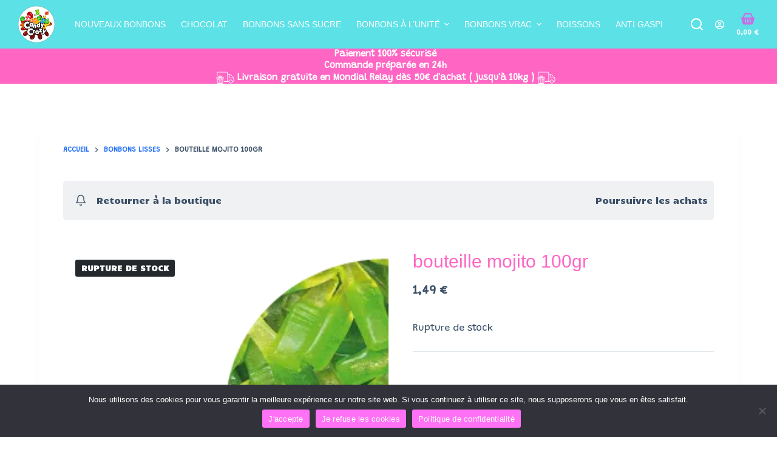

--- FILE ---
content_type: text/html; charset=UTF-8
request_url: https://candycrazy.fr/product/bouteille-mojito-100gr/
body_size: 48349
content:
<!doctype html>
<html lang="fr-FR">
<head>
	
	<meta charset="UTF-8"><link rel="preconnect" href="https://fonts.gstatic.com/" crossorigin />
	<meta name="viewport" content="width=device-width, initial-scale=1, maximum-scale=5, viewport-fit=cover">
	<link rel="profile" href="https://gmpg.org/xfn/11">

	<meta name='robots' content='index, follow, max-image-preview:large, max-snippet:-1, max-video-preview:-1' />
	<style>img:is([sizes="auto" i], [sizes^="auto," i]) { contain-intrinsic-size: 3000px 1500px }</style>
	<script>window._wca = window._wca || [];</script>

	<!-- This site is optimized with the Yoast SEO plugin v25.3.1 - https://yoast.com/wordpress/plugins/seo/ -->
	<title>bouteille mojito 100gr - Candy Crazy</title>
	<link rel="canonical" href="https://candycrazy.fr/product/bouteille-mojito-100gr/" />
	<meta property="og:locale" content="fr_FR" />
	<meta property="og:type" content="article" />
	<meta property="og:title" content="bouteille mojito 100gr - Candy Crazy" />
	<meta property="og:url" content="https://candycrazy.fr/product/bouteille-mojito-100gr/" />
	<meta property="og:site_name" content="Candy Crazy" />
	<meta property="article:publisher" content="https://www.facebook.com/profile.php?id=100083604814577" />
	<meta property="article:modified_time" content="2025-01-14T12:54:06+00:00" />
	<meta property="og:image" content="https://candycrazy.fr/wp-content/uploads/2023/01/bouteille-mojito-1.png" />
	<meta property="og:image:width" content="300" />
	<meta property="og:image:height" content="265" />
	<meta property="og:image:type" content="image/png" />
	<meta name="twitter:card" content="summary_large_image" />
	<script type="application/ld+json" class="yoast-schema-graph">{"@context":"https://schema.org","@graph":[{"@type":"WebPage","@id":"https://candycrazy.fr/product/bouteille-mojito-100gr/","url":"https://candycrazy.fr/product/bouteille-mojito-100gr/","name":"bouteille mojito 100gr - Candy Crazy","isPartOf":{"@id":"https://candycrazy.fr/#website"},"primaryImageOfPage":{"@id":"https://candycrazy.fr/product/bouteille-mojito-100gr/#primaryimage"},"image":{"@id":"https://candycrazy.fr/product/bouteille-mojito-100gr/#primaryimage"},"thumbnailUrl":"https://candycrazy.fr/wp-content/uploads/2023/01/bouteille-mojito-1.png","datePublished":"2023-01-22T18:41:30+00:00","dateModified":"2025-01-14T12:54:06+00:00","breadcrumb":{"@id":"https://candycrazy.fr/product/bouteille-mojito-100gr/#breadcrumb"},"inLanguage":"fr-FR","potentialAction":[{"@type":"ReadAction","target":["https://candycrazy.fr/product/bouteille-mojito-100gr/"]}]},{"@type":"ImageObject","inLanguage":"fr-FR","@id":"https://candycrazy.fr/product/bouteille-mojito-100gr/#primaryimage","url":"https://candycrazy.fr/wp-content/uploads/2023/01/bouteille-mojito-1.png","contentUrl":"https://candycrazy.fr/wp-content/uploads/2023/01/bouteille-mojito-1.png","width":300,"height":265,"caption":"bouteille mojito"},{"@type":"BreadcrumbList","@id":"https://candycrazy.fr/product/bouteille-mojito-100gr/#breadcrumb","itemListElement":[{"@type":"ListItem","position":1,"name":"Accueil","item":"https://candycrazy.fr/"},{"@type":"ListItem","position":2,"name":"Boutique Candy Crazy – Tous nos bonbons","item":"https://candycrazy.fr/?page_id=5"},{"@type":"ListItem","position":3,"name":"bouteille mojito 100gr"}]},{"@type":"WebSite","@id":"https://candycrazy.fr/#website","url":"https://candycrazy.fr/","name":"Candy Crazy","description":"Bonbons fête anniverssaire","publisher":{"@id":"https://candycrazy.fr/#organization"},"potentialAction":[{"@type":"SearchAction","target":{"@type":"EntryPoint","urlTemplate":"https://candycrazy.fr/?s={search_term_string}"},"query-input":{"@type":"PropertyValueSpecification","valueRequired":true,"valueName":"search_term_string"}}],"inLanguage":"fr-FR"},{"@type":"Organization","@id":"https://candycrazy.fr/#organization","name":"Candy Crazy","url":"https://candycrazy.fr/","logo":{"@type":"ImageObject","inLanguage":"fr-FR","@id":"https://candycrazy.fr/#/schema/logo/image/","url":"https://candycrazy.fr/wp-content/uploads/2022/04/cropped-CANDYCRAZY-LOGO-ROND-1.png","contentUrl":"https://candycrazy.fr/wp-content/uploads/2022/04/cropped-CANDYCRAZY-LOGO-ROND-1.png","width":464,"height":464,"caption":"Candy Crazy"},"image":{"@id":"https://candycrazy.fr/#/schema/logo/image/"},"sameAs":["https://www.facebook.com/profile.php?id=100083604814577","https://www.tiktok.com/@candycrazyfrance","https://www.instagram.com/@candy.crazyfrance/"]}]}</script>
	<!-- / Yoast SEO plugin. -->


<link rel='dns-prefetch' href='//stats.wp.com' />
<link rel='dns-prefetch' href='//fonts.googleapis.com' />
<link rel='preconnect' href='//c0.wp.com' />
<link rel="alternate" type="application/rss+xml" title="Candy Crazy &raquo; Flux" href="https://candycrazy.fr/feed/" />
<link rel="alternate" type="application/rss+xml" title="Candy Crazy &raquo; Flux des commentaires" href="https://candycrazy.fr/comments/feed/" />
<link rel="alternate" type="application/rss+xml" title="Candy Crazy &raquo; bouteille mojito 100gr Flux des commentaires" href="https://candycrazy.fr/product/bouteille-mojito-100gr/feed/" />
		<!-- This site uses the Google Analytics by MonsterInsights plugin v9.6.1 - Using Analytics tracking - https://www.monsterinsights.com/ -->
							<script src="//www.googletagmanager.com/gtag/js?id=G-B632GXKQ4F"  data-cfasync="false" data-wpfc-render="false" async></script>
			<script data-cfasync="false" data-wpfc-render="false">
				var mi_version = '9.6.1';
				var mi_track_user = true;
				var mi_no_track_reason = '';
								var MonsterInsightsDefaultLocations = {"page_location":"https:\/\/candycrazy.fr\/product\/bouteille-mojito-100gr\/"};
								if ( typeof MonsterInsightsPrivacyGuardFilter === 'function' ) {
					var MonsterInsightsLocations = (typeof MonsterInsightsExcludeQuery === 'object') ? MonsterInsightsPrivacyGuardFilter( MonsterInsightsExcludeQuery ) : MonsterInsightsPrivacyGuardFilter( MonsterInsightsDefaultLocations );
				} else {
					var MonsterInsightsLocations = (typeof MonsterInsightsExcludeQuery === 'object') ? MonsterInsightsExcludeQuery : MonsterInsightsDefaultLocations;
				}

								var disableStrs = [
										'ga-disable-G-B632GXKQ4F',
									];

				/* Function to detect opted out users */
				function __gtagTrackerIsOptedOut() {
					for (var index = 0; index < disableStrs.length; index++) {
						if (document.cookie.indexOf(disableStrs[index] + '=true') > -1) {
							return true;
						}
					}

					return false;
				}

				/* Disable tracking if the opt-out cookie exists. */
				if (__gtagTrackerIsOptedOut()) {
					for (var index = 0; index < disableStrs.length; index++) {
						window[disableStrs[index]] = true;
					}
				}

				/* Opt-out function */
				function __gtagTrackerOptout() {
					for (var index = 0; index < disableStrs.length; index++) {
						document.cookie = disableStrs[index] + '=true; expires=Thu, 31 Dec 2099 23:59:59 UTC; path=/';
						window[disableStrs[index]] = true;
					}
				}

				if ('undefined' === typeof gaOptout) {
					function gaOptout() {
						__gtagTrackerOptout();
					}
				}
								window.dataLayer = window.dataLayer || [];

				window.MonsterInsightsDualTracker = {
					helpers: {},
					trackers: {},
				};
				if (mi_track_user) {
					function __gtagDataLayer() {
						dataLayer.push(arguments);
					}

					function __gtagTracker(type, name, parameters) {
						if (!parameters) {
							parameters = {};
						}

						if (parameters.send_to) {
							__gtagDataLayer.apply(null, arguments);
							return;
						}

						if (type === 'event') {
														parameters.send_to = monsterinsights_frontend.v4_id;
							var hookName = name;
							if (typeof parameters['event_category'] !== 'undefined') {
								hookName = parameters['event_category'] + ':' + name;
							}

							if (typeof MonsterInsightsDualTracker.trackers[hookName] !== 'undefined') {
								MonsterInsightsDualTracker.trackers[hookName](parameters);
							} else {
								__gtagDataLayer('event', name, parameters);
							}
							
						} else {
							__gtagDataLayer.apply(null, arguments);
						}
					}

					__gtagTracker('js', new Date());
					__gtagTracker('set', {
						'developer_id.dZGIzZG': true,
											});
					if ( MonsterInsightsLocations.page_location ) {
						__gtagTracker('set', MonsterInsightsLocations);
					}
										__gtagTracker('config', 'G-B632GXKQ4F', {"forceSSL":"true","link_attribution":"true"} );
															window.gtag = __gtagTracker;										(function () {
						/* https://developers.google.com/analytics/devguides/collection/analyticsjs/ */
						/* ga and __gaTracker compatibility shim. */
						var noopfn = function () {
							return null;
						};
						var newtracker = function () {
							return new Tracker();
						};
						var Tracker = function () {
							return null;
						};
						var p = Tracker.prototype;
						p.get = noopfn;
						p.set = noopfn;
						p.send = function () {
							var args = Array.prototype.slice.call(arguments);
							args.unshift('send');
							__gaTracker.apply(null, args);
						};
						var __gaTracker = function () {
							var len = arguments.length;
							if (len === 0) {
								return;
							}
							var f = arguments[len - 1];
							if (typeof f !== 'object' || f === null || typeof f.hitCallback !== 'function') {
								if ('send' === arguments[0]) {
									var hitConverted, hitObject = false, action;
									if ('event' === arguments[1]) {
										if ('undefined' !== typeof arguments[3]) {
											hitObject = {
												'eventAction': arguments[3],
												'eventCategory': arguments[2],
												'eventLabel': arguments[4],
												'value': arguments[5] ? arguments[5] : 1,
											}
										}
									}
									if ('pageview' === arguments[1]) {
										if ('undefined' !== typeof arguments[2]) {
											hitObject = {
												'eventAction': 'page_view',
												'page_path': arguments[2],
											}
										}
									}
									if (typeof arguments[2] === 'object') {
										hitObject = arguments[2];
									}
									if (typeof arguments[5] === 'object') {
										Object.assign(hitObject, arguments[5]);
									}
									if ('undefined' !== typeof arguments[1].hitType) {
										hitObject = arguments[1];
										if ('pageview' === hitObject.hitType) {
											hitObject.eventAction = 'page_view';
										}
									}
									if (hitObject) {
										action = 'timing' === arguments[1].hitType ? 'timing_complete' : hitObject.eventAction;
										hitConverted = mapArgs(hitObject);
										__gtagTracker('event', action, hitConverted);
									}
								}
								return;
							}

							function mapArgs(args) {
								var arg, hit = {};
								var gaMap = {
									'eventCategory': 'event_category',
									'eventAction': 'event_action',
									'eventLabel': 'event_label',
									'eventValue': 'event_value',
									'nonInteraction': 'non_interaction',
									'timingCategory': 'event_category',
									'timingVar': 'name',
									'timingValue': 'value',
									'timingLabel': 'event_label',
									'page': 'page_path',
									'location': 'page_location',
									'title': 'page_title',
									'referrer' : 'page_referrer',
								};
								for (arg in args) {
																		if (!(!args.hasOwnProperty(arg) || !gaMap.hasOwnProperty(arg))) {
										hit[gaMap[arg]] = args[arg];
									} else {
										hit[arg] = args[arg];
									}
								}
								return hit;
							}

							try {
								f.hitCallback();
							} catch (ex) {
							}
						};
						__gaTracker.create = newtracker;
						__gaTracker.getByName = newtracker;
						__gaTracker.getAll = function () {
							return [];
						};
						__gaTracker.remove = noopfn;
						__gaTracker.loaded = true;
						window['__gaTracker'] = __gaTracker;
					})();
									} else {
										console.log("");
					(function () {
						function __gtagTracker() {
							return null;
						}

						window['__gtagTracker'] = __gtagTracker;
						window['gtag'] = __gtagTracker;
					})();
									}
			</script>
				<!-- / Google Analytics by MonsterInsights -->
		<link rel='stylesheet' id='blocksy-dynamic-global-css' href='https://candycrazy.fr/wp-content/uploads/blocksy/css/global.css?ver=1769206470' media='all' />
<script>WebFontConfig={google:{families:["Alegreya SC:wght@400","Candal:100,100italic,200,200italic,300,300italic,400,400italic,500,500italic,600,600italic,700,700italic,800,800italic,900,900italic","Grandstander&display=swap"]}};if ( typeof WebFont === "object" && typeof WebFont.load === "function" ) { WebFont.load( WebFontConfig ); }</script><script data-optimized="1" src="https://candycrazy.fr/wp-content/plugins/litespeed-cache/assets/js/webfontloader.min.js"></script>
<link rel='stylesheet' id='wp-block-library-css' href='https://c0.wp.com/c/6.8.3/wp-includes/css/dist/block-library/style.min.css' media='all' />
<link rel='stylesheet' id='mediaelement-css' href='https://c0.wp.com/c/6.8.3/wp-includes/js/mediaelement/mediaelementplayer-legacy.min.css' media='all' />
<link rel='stylesheet' id='wp-mediaelement-css' href='https://c0.wp.com/c/6.8.3/wp-includes/js/mediaelement/wp-mediaelement.min.css' media='all' />
<style id='jetpack-sharing-buttons-style-inline-css'>
.jetpack-sharing-buttons__services-list{display:flex;flex-direction:row;flex-wrap:wrap;gap:0;list-style-type:none;margin:5px;padding:0}.jetpack-sharing-buttons__services-list.has-small-icon-size{font-size:12px}.jetpack-sharing-buttons__services-list.has-normal-icon-size{font-size:16px}.jetpack-sharing-buttons__services-list.has-large-icon-size{font-size:24px}.jetpack-sharing-buttons__services-list.has-huge-icon-size{font-size:36px}@media print{.jetpack-sharing-buttons__services-list{display:none!important}}.editor-styles-wrapper .wp-block-jetpack-sharing-buttons{gap:0;padding-inline-start:0}ul.jetpack-sharing-buttons__services-list.has-background{padding:1.25em 2.375em}
</style>
<style id='global-styles-inline-css'>
:root{--wp--preset--aspect-ratio--square: 1;--wp--preset--aspect-ratio--4-3: 4/3;--wp--preset--aspect-ratio--3-4: 3/4;--wp--preset--aspect-ratio--3-2: 3/2;--wp--preset--aspect-ratio--2-3: 2/3;--wp--preset--aspect-ratio--16-9: 16/9;--wp--preset--aspect-ratio--9-16: 9/16;--wp--preset--color--black: #000000;--wp--preset--color--cyan-bluish-gray: #abb8c3;--wp--preset--color--white: #ffffff;--wp--preset--color--pale-pink: #f78da7;--wp--preset--color--vivid-red: #cf2e2e;--wp--preset--color--luminous-vivid-orange: #ff6900;--wp--preset--color--luminous-vivid-amber: #fcb900;--wp--preset--color--light-green-cyan: #7bdcb5;--wp--preset--color--vivid-green-cyan: #00d084;--wp--preset--color--pale-cyan-blue: #8ed1fc;--wp--preset--color--vivid-cyan-blue: #0693e3;--wp--preset--color--vivid-purple: #9b51e0;--wp--preset--color--palette-color-1: var(--paletteColor1, #2872fa);--wp--preset--color--palette-color-2: var(--paletteColor2, #1559ed);--wp--preset--color--palette-color-3: var(--paletteColor3, #3A4F66);--wp--preset--color--palette-color-4: var(--paletteColor4, #192a3d);--wp--preset--color--palette-color-5: var(--paletteColor5, #e1e8ed);--wp--preset--color--palette-color-6: var(--paletteColor6, #f2f5f7);--wp--preset--color--palette-color-7: var(--paletteColor7, #FAFBFC);--wp--preset--color--palette-color-8: var(--paletteColor8, #ffffff);--wp--preset--gradient--vivid-cyan-blue-to-vivid-purple: linear-gradient(135deg,rgba(6,147,227,1) 0%,rgb(155,81,224) 100%);--wp--preset--gradient--light-green-cyan-to-vivid-green-cyan: linear-gradient(135deg,rgb(122,220,180) 0%,rgb(0,208,130) 100%);--wp--preset--gradient--luminous-vivid-amber-to-luminous-vivid-orange: linear-gradient(135deg,rgba(252,185,0,1) 0%,rgba(255,105,0,1) 100%);--wp--preset--gradient--luminous-vivid-orange-to-vivid-red: linear-gradient(135deg,rgba(255,105,0,1) 0%,rgb(207,46,46) 100%);--wp--preset--gradient--very-light-gray-to-cyan-bluish-gray: linear-gradient(135deg,rgb(238,238,238) 0%,rgb(169,184,195) 100%);--wp--preset--gradient--cool-to-warm-spectrum: linear-gradient(135deg,rgb(74,234,220) 0%,rgb(151,120,209) 20%,rgb(207,42,186) 40%,rgb(238,44,130) 60%,rgb(251,105,98) 80%,rgb(254,248,76) 100%);--wp--preset--gradient--blush-light-purple: linear-gradient(135deg,rgb(255,206,236) 0%,rgb(152,150,240) 100%);--wp--preset--gradient--blush-bordeaux: linear-gradient(135deg,rgb(254,205,165) 0%,rgb(254,45,45) 50%,rgb(107,0,62) 100%);--wp--preset--gradient--luminous-dusk: linear-gradient(135deg,rgb(255,203,112) 0%,rgb(199,81,192) 50%,rgb(65,88,208) 100%);--wp--preset--gradient--pale-ocean: linear-gradient(135deg,rgb(255,245,203) 0%,rgb(182,227,212) 50%,rgb(51,167,181) 100%);--wp--preset--gradient--electric-grass: linear-gradient(135deg,rgb(202,248,128) 0%,rgb(113,206,126) 100%);--wp--preset--gradient--midnight: linear-gradient(135deg,rgb(2,3,129) 0%,rgb(40,116,252) 100%);--wp--preset--gradient--juicy-peach: linear-gradient(to right, #ffecd2 0%, #fcb69f 100%);--wp--preset--gradient--young-passion: linear-gradient(to right, #ff8177 0%, #ff867a 0%, #ff8c7f 21%, #f99185 52%, #cf556c 78%, #b12a5b 100%);--wp--preset--gradient--true-sunset: linear-gradient(to right, #fa709a 0%, #fee140 100%);--wp--preset--gradient--morpheus-den: linear-gradient(to top, #30cfd0 0%, #330867 100%);--wp--preset--gradient--plum-plate: linear-gradient(135deg, #667eea 0%, #764ba2 100%);--wp--preset--gradient--aqua-splash: linear-gradient(15deg, #13547a 0%, #80d0c7 100%);--wp--preset--gradient--love-kiss: linear-gradient(to top, #ff0844 0%, #ffb199 100%);--wp--preset--gradient--new-retrowave: linear-gradient(to top, #3b41c5 0%, #a981bb 49%, #ffc8a9 100%);--wp--preset--gradient--plum-bath: linear-gradient(to top, #cc208e 0%, #6713d2 100%);--wp--preset--gradient--high-flight: linear-gradient(to right, #0acffe 0%, #495aff 100%);--wp--preset--gradient--teen-party: linear-gradient(-225deg, #FF057C 0%, #8D0B93 50%, #321575 100%);--wp--preset--gradient--fabled-sunset: linear-gradient(-225deg, #231557 0%, #44107A 29%, #FF1361 67%, #FFF800 100%);--wp--preset--gradient--arielle-smile: radial-gradient(circle 248px at center, #16d9e3 0%, #30c7ec 47%, #46aef7 100%);--wp--preset--gradient--itmeo-branding: linear-gradient(180deg, #2af598 0%, #009efd 100%);--wp--preset--gradient--deep-blue: linear-gradient(to right, #6a11cb 0%, #2575fc 100%);--wp--preset--gradient--strong-bliss: linear-gradient(to right, #f78ca0 0%, #f9748f 19%, #fd868c 60%, #fe9a8b 100%);--wp--preset--gradient--sweet-period: linear-gradient(to top, #3f51b1 0%, #5a55ae 13%, #7b5fac 25%, #8f6aae 38%, #a86aa4 50%, #cc6b8e 62%, #f18271 75%, #f3a469 87%, #f7c978 100%);--wp--preset--gradient--purple-division: linear-gradient(to top, #7028e4 0%, #e5b2ca 100%);--wp--preset--gradient--cold-evening: linear-gradient(to top, #0c3483 0%, #a2b6df 100%, #6b8cce 100%, #a2b6df 100%);--wp--preset--gradient--mountain-rock: linear-gradient(to right, #868f96 0%, #596164 100%);--wp--preset--gradient--desert-hump: linear-gradient(to top, #c79081 0%, #dfa579 100%);--wp--preset--gradient--ethernal-constance: linear-gradient(to top, #09203f 0%, #537895 100%);--wp--preset--gradient--happy-memories: linear-gradient(-60deg, #ff5858 0%, #f09819 100%);--wp--preset--gradient--grown-early: linear-gradient(to top, #0ba360 0%, #3cba92 100%);--wp--preset--gradient--morning-salad: linear-gradient(-225deg, #B7F8DB 0%, #50A7C2 100%);--wp--preset--gradient--night-call: linear-gradient(-225deg, #AC32E4 0%, #7918F2 48%, #4801FF 100%);--wp--preset--gradient--mind-crawl: linear-gradient(-225deg, #473B7B 0%, #3584A7 51%, #30D2BE 100%);--wp--preset--gradient--angel-care: linear-gradient(-225deg, #FFE29F 0%, #FFA99F 48%, #FF719A 100%);--wp--preset--gradient--juicy-cake: linear-gradient(to top, #e14fad 0%, #f9d423 100%);--wp--preset--gradient--rich-metal: linear-gradient(to right, #d7d2cc 0%, #304352 100%);--wp--preset--gradient--mole-hall: linear-gradient(-20deg, #616161 0%, #9bc5c3 100%);--wp--preset--gradient--cloudy-knoxville: linear-gradient(120deg, #fdfbfb 0%, #ebedee 100%);--wp--preset--gradient--soft-grass: linear-gradient(to top, #c1dfc4 0%, #deecdd 100%);--wp--preset--gradient--saint-petersburg: linear-gradient(135deg, #f5f7fa 0%, #c3cfe2 100%);--wp--preset--gradient--everlasting-sky: linear-gradient(135deg, #fdfcfb 0%, #e2d1c3 100%);--wp--preset--gradient--kind-steel: linear-gradient(-20deg, #e9defa 0%, #fbfcdb 100%);--wp--preset--gradient--over-sun: linear-gradient(60deg, #abecd6 0%, #fbed96 100%);--wp--preset--gradient--premium-white: linear-gradient(to top, #d5d4d0 0%, #d5d4d0 1%, #eeeeec 31%, #efeeec 75%, #e9e9e7 100%);--wp--preset--gradient--clean-mirror: linear-gradient(45deg, #93a5cf 0%, #e4efe9 100%);--wp--preset--gradient--wild-apple: linear-gradient(to top, #d299c2 0%, #fef9d7 100%);--wp--preset--gradient--snow-again: linear-gradient(to top, #e6e9f0 0%, #eef1f5 100%);--wp--preset--gradient--confident-cloud: linear-gradient(to top, #dad4ec 0%, #dad4ec 1%, #f3e7e9 100%);--wp--preset--gradient--glass-water: linear-gradient(to top, #dfe9f3 0%, white 100%);--wp--preset--gradient--perfect-white: linear-gradient(-225deg, #E3FDF5 0%, #FFE6FA 100%);--wp--preset--font-size--small: 13px;--wp--preset--font-size--medium: 20px;--wp--preset--font-size--large: 36px;--wp--preset--font-size--x-large: 42px;--wp--preset--spacing--20: 0.44rem;--wp--preset--spacing--30: 0.67rem;--wp--preset--spacing--40: 1rem;--wp--preset--spacing--50: 1.5rem;--wp--preset--spacing--60: 2.25rem;--wp--preset--spacing--70: 3.38rem;--wp--preset--spacing--80: 5.06rem;--wp--preset--shadow--natural: 6px 6px 9px rgba(0, 0, 0, 0.2);--wp--preset--shadow--deep: 12px 12px 50px rgba(0, 0, 0, 0.4);--wp--preset--shadow--sharp: 6px 6px 0px rgba(0, 0, 0, 0.2);--wp--preset--shadow--outlined: 6px 6px 0px -3px rgba(255, 255, 255, 1), 6px 6px rgba(0, 0, 0, 1);--wp--preset--shadow--crisp: 6px 6px 0px rgba(0, 0, 0, 1);}:root { --wp--style--global--content-size: var(--block-max-width);--wp--style--global--wide-size: var(--block-wide-max-width); }:where(body) { margin: 0; }.wp-site-blocks > .alignleft { float: left; margin-right: 2em; }.wp-site-blocks > .alignright { float: right; margin-left: 2em; }.wp-site-blocks > .aligncenter { justify-content: center; margin-left: auto; margin-right: auto; }:where(.wp-site-blocks) > * { margin-block-start: var(--content-spacing); margin-block-end: 0; }:where(.wp-site-blocks) > :first-child { margin-block-start: 0; }:where(.wp-site-blocks) > :last-child { margin-block-end: 0; }:root { --wp--style--block-gap: var(--content-spacing); }:root :where(.is-layout-flow) > :first-child{margin-block-start: 0;}:root :where(.is-layout-flow) > :last-child{margin-block-end: 0;}:root :where(.is-layout-flow) > *{margin-block-start: var(--content-spacing);margin-block-end: 0;}:root :where(.is-layout-constrained) > :first-child{margin-block-start: 0;}:root :where(.is-layout-constrained) > :last-child{margin-block-end: 0;}:root :where(.is-layout-constrained) > *{margin-block-start: var(--content-spacing);margin-block-end: 0;}:root :where(.is-layout-flex){gap: var(--content-spacing);}:root :where(.is-layout-grid){gap: var(--content-spacing);}.is-layout-flow > .alignleft{float: left;margin-inline-start: 0;margin-inline-end: 2em;}.is-layout-flow > .alignright{float: right;margin-inline-start: 2em;margin-inline-end: 0;}.is-layout-flow > .aligncenter{margin-left: auto !important;margin-right: auto !important;}.is-layout-constrained > .alignleft{float: left;margin-inline-start: 0;margin-inline-end: 2em;}.is-layout-constrained > .alignright{float: right;margin-inline-start: 2em;margin-inline-end: 0;}.is-layout-constrained > .aligncenter{margin-left: auto !important;margin-right: auto !important;}.is-layout-constrained > :where(:not(.alignleft):not(.alignright):not(.alignfull)){max-width: var(--wp--style--global--content-size);margin-left: auto !important;margin-right: auto !important;}.is-layout-constrained > .alignwide{max-width: var(--wp--style--global--wide-size);}body .is-layout-flex{display: flex;}.is-layout-flex{flex-wrap: wrap;align-items: center;}.is-layout-flex > :is(*, div){margin: 0;}body .is-layout-grid{display: grid;}.is-layout-grid > :is(*, div){margin: 0;}body{padding-top: 0px;padding-right: 0px;padding-bottom: 0px;padding-left: 0px;}.has-black-color{color: var(--wp--preset--color--black) !important;}.has-cyan-bluish-gray-color{color: var(--wp--preset--color--cyan-bluish-gray) !important;}.has-white-color{color: var(--wp--preset--color--white) !important;}.has-pale-pink-color{color: var(--wp--preset--color--pale-pink) !important;}.has-vivid-red-color{color: var(--wp--preset--color--vivid-red) !important;}.has-luminous-vivid-orange-color{color: var(--wp--preset--color--luminous-vivid-orange) !important;}.has-luminous-vivid-amber-color{color: var(--wp--preset--color--luminous-vivid-amber) !important;}.has-light-green-cyan-color{color: var(--wp--preset--color--light-green-cyan) !important;}.has-vivid-green-cyan-color{color: var(--wp--preset--color--vivid-green-cyan) !important;}.has-pale-cyan-blue-color{color: var(--wp--preset--color--pale-cyan-blue) !important;}.has-vivid-cyan-blue-color{color: var(--wp--preset--color--vivid-cyan-blue) !important;}.has-vivid-purple-color{color: var(--wp--preset--color--vivid-purple) !important;}.has-palette-color-1-color{color: var(--wp--preset--color--palette-color-1) !important;}.has-palette-color-2-color{color: var(--wp--preset--color--palette-color-2) !important;}.has-palette-color-3-color{color: var(--wp--preset--color--palette-color-3) !important;}.has-palette-color-4-color{color: var(--wp--preset--color--palette-color-4) !important;}.has-palette-color-5-color{color: var(--wp--preset--color--palette-color-5) !important;}.has-palette-color-6-color{color: var(--wp--preset--color--palette-color-6) !important;}.has-palette-color-7-color{color: var(--wp--preset--color--palette-color-7) !important;}.has-palette-color-8-color{color: var(--wp--preset--color--palette-color-8) !important;}.has-black-background-color{background-color: var(--wp--preset--color--black) !important;}.has-cyan-bluish-gray-background-color{background-color: var(--wp--preset--color--cyan-bluish-gray) !important;}.has-white-background-color{background-color: var(--wp--preset--color--white) !important;}.has-pale-pink-background-color{background-color: var(--wp--preset--color--pale-pink) !important;}.has-vivid-red-background-color{background-color: var(--wp--preset--color--vivid-red) !important;}.has-luminous-vivid-orange-background-color{background-color: var(--wp--preset--color--luminous-vivid-orange) !important;}.has-luminous-vivid-amber-background-color{background-color: var(--wp--preset--color--luminous-vivid-amber) !important;}.has-light-green-cyan-background-color{background-color: var(--wp--preset--color--light-green-cyan) !important;}.has-vivid-green-cyan-background-color{background-color: var(--wp--preset--color--vivid-green-cyan) !important;}.has-pale-cyan-blue-background-color{background-color: var(--wp--preset--color--pale-cyan-blue) !important;}.has-vivid-cyan-blue-background-color{background-color: var(--wp--preset--color--vivid-cyan-blue) !important;}.has-vivid-purple-background-color{background-color: var(--wp--preset--color--vivid-purple) !important;}.has-palette-color-1-background-color{background-color: var(--wp--preset--color--palette-color-1) !important;}.has-palette-color-2-background-color{background-color: var(--wp--preset--color--palette-color-2) !important;}.has-palette-color-3-background-color{background-color: var(--wp--preset--color--palette-color-3) !important;}.has-palette-color-4-background-color{background-color: var(--wp--preset--color--palette-color-4) !important;}.has-palette-color-5-background-color{background-color: var(--wp--preset--color--palette-color-5) !important;}.has-palette-color-6-background-color{background-color: var(--wp--preset--color--palette-color-6) !important;}.has-palette-color-7-background-color{background-color: var(--wp--preset--color--palette-color-7) !important;}.has-palette-color-8-background-color{background-color: var(--wp--preset--color--palette-color-8) !important;}.has-black-border-color{border-color: var(--wp--preset--color--black) !important;}.has-cyan-bluish-gray-border-color{border-color: var(--wp--preset--color--cyan-bluish-gray) !important;}.has-white-border-color{border-color: var(--wp--preset--color--white) !important;}.has-pale-pink-border-color{border-color: var(--wp--preset--color--pale-pink) !important;}.has-vivid-red-border-color{border-color: var(--wp--preset--color--vivid-red) !important;}.has-luminous-vivid-orange-border-color{border-color: var(--wp--preset--color--luminous-vivid-orange) !important;}.has-luminous-vivid-amber-border-color{border-color: var(--wp--preset--color--luminous-vivid-amber) !important;}.has-light-green-cyan-border-color{border-color: var(--wp--preset--color--light-green-cyan) !important;}.has-vivid-green-cyan-border-color{border-color: var(--wp--preset--color--vivid-green-cyan) !important;}.has-pale-cyan-blue-border-color{border-color: var(--wp--preset--color--pale-cyan-blue) !important;}.has-vivid-cyan-blue-border-color{border-color: var(--wp--preset--color--vivid-cyan-blue) !important;}.has-vivid-purple-border-color{border-color: var(--wp--preset--color--vivid-purple) !important;}.has-palette-color-1-border-color{border-color: var(--wp--preset--color--palette-color-1) !important;}.has-palette-color-2-border-color{border-color: var(--wp--preset--color--palette-color-2) !important;}.has-palette-color-3-border-color{border-color: var(--wp--preset--color--palette-color-3) !important;}.has-palette-color-4-border-color{border-color: var(--wp--preset--color--palette-color-4) !important;}.has-palette-color-5-border-color{border-color: var(--wp--preset--color--palette-color-5) !important;}.has-palette-color-6-border-color{border-color: var(--wp--preset--color--palette-color-6) !important;}.has-palette-color-7-border-color{border-color: var(--wp--preset--color--palette-color-7) !important;}.has-palette-color-8-border-color{border-color: var(--wp--preset--color--palette-color-8) !important;}.has-vivid-cyan-blue-to-vivid-purple-gradient-background{background: var(--wp--preset--gradient--vivid-cyan-blue-to-vivid-purple) !important;}.has-light-green-cyan-to-vivid-green-cyan-gradient-background{background: var(--wp--preset--gradient--light-green-cyan-to-vivid-green-cyan) !important;}.has-luminous-vivid-amber-to-luminous-vivid-orange-gradient-background{background: var(--wp--preset--gradient--luminous-vivid-amber-to-luminous-vivid-orange) !important;}.has-luminous-vivid-orange-to-vivid-red-gradient-background{background: var(--wp--preset--gradient--luminous-vivid-orange-to-vivid-red) !important;}.has-very-light-gray-to-cyan-bluish-gray-gradient-background{background: var(--wp--preset--gradient--very-light-gray-to-cyan-bluish-gray) !important;}.has-cool-to-warm-spectrum-gradient-background{background: var(--wp--preset--gradient--cool-to-warm-spectrum) !important;}.has-blush-light-purple-gradient-background{background: var(--wp--preset--gradient--blush-light-purple) !important;}.has-blush-bordeaux-gradient-background{background: var(--wp--preset--gradient--blush-bordeaux) !important;}.has-luminous-dusk-gradient-background{background: var(--wp--preset--gradient--luminous-dusk) !important;}.has-pale-ocean-gradient-background{background: var(--wp--preset--gradient--pale-ocean) !important;}.has-electric-grass-gradient-background{background: var(--wp--preset--gradient--electric-grass) !important;}.has-midnight-gradient-background{background: var(--wp--preset--gradient--midnight) !important;}.has-juicy-peach-gradient-background{background: var(--wp--preset--gradient--juicy-peach) !important;}.has-young-passion-gradient-background{background: var(--wp--preset--gradient--young-passion) !important;}.has-true-sunset-gradient-background{background: var(--wp--preset--gradient--true-sunset) !important;}.has-morpheus-den-gradient-background{background: var(--wp--preset--gradient--morpheus-den) !important;}.has-plum-plate-gradient-background{background: var(--wp--preset--gradient--plum-plate) !important;}.has-aqua-splash-gradient-background{background: var(--wp--preset--gradient--aqua-splash) !important;}.has-love-kiss-gradient-background{background: var(--wp--preset--gradient--love-kiss) !important;}.has-new-retrowave-gradient-background{background: var(--wp--preset--gradient--new-retrowave) !important;}.has-plum-bath-gradient-background{background: var(--wp--preset--gradient--plum-bath) !important;}.has-high-flight-gradient-background{background: var(--wp--preset--gradient--high-flight) !important;}.has-teen-party-gradient-background{background: var(--wp--preset--gradient--teen-party) !important;}.has-fabled-sunset-gradient-background{background: var(--wp--preset--gradient--fabled-sunset) !important;}.has-arielle-smile-gradient-background{background: var(--wp--preset--gradient--arielle-smile) !important;}.has-itmeo-branding-gradient-background{background: var(--wp--preset--gradient--itmeo-branding) !important;}.has-deep-blue-gradient-background{background: var(--wp--preset--gradient--deep-blue) !important;}.has-strong-bliss-gradient-background{background: var(--wp--preset--gradient--strong-bliss) !important;}.has-sweet-period-gradient-background{background: var(--wp--preset--gradient--sweet-period) !important;}.has-purple-division-gradient-background{background: var(--wp--preset--gradient--purple-division) !important;}.has-cold-evening-gradient-background{background: var(--wp--preset--gradient--cold-evening) !important;}.has-mountain-rock-gradient-background{background: var(--wp--preset--gradient--mountain-rock) !important;}.has-desert-hump-gradient-background{background: var(--wp--preset--gradient--desert-hump) !important;}.has-ethernal-constance-gradient-background{background: var(--wp--preset--gradient--ethernal-constance) !important;}.has-happy-memories-gradient-background{background: var(--wp--preset--gradient--happy-memories) !important;}.has-grown-early-gradient-background{background: var(--wp--preset--gradient--grown-early) !important;}.has-morning-salad-gradient-background{background: var(--wp--preset--gradient--morning-salad) !important;}.has-night-call-gradient-background{background: var(--wp--preset--gradient--night-call) !important;}.has-mind-crawl-gradient-background{background: var(--wp--preset--gradient--mind-crawl) !important;}.has-angel-care-gradient-background{background: var(--wp--preset--gradient--angel-care) !important;}.has-juicy-cake-gradient-background{background: var(--wp--preset--gradient--juicy-cake) !important;}.has-rich-metal-gradient-background{background: var(--wp--preset--gradient--rich-metal) !important;}.has-mole-hall-gradient-background{background: var(--wp--preset--gradient--mole-hall) !important;}.has-cloudy-knoxville-gradient-background{background: var(--wp--preset--gradient--cloudy-knoxville) !important;}.has-soft-grass-gradient-background{background: var(--wp--preset--gradient--soft-grass) !important;}.has-saint-petersburg-gradient-background{background: var(--wp--preset--gradient--saint-petersburg) !important;}.has-everlasting-sky-gradient-background{background: var(--wp--preset--gradient--everlasting-sky) !important;}.has-kind-steel-gradient-background{background: var(--wp--preset--gradient--kind-steel) !important;}.has-over-sun-gradient-background{background: var(--wp--preset--gradient--over-sun) !important;}.has-premium-white-gradient-background{background: var(--wp--preset--gradient--premium-white) !important;}.has-clean-mirror-gradient-background{background: var(--wp--preset--gradient--clean-mirror) !important;}.has-wild-apple-gradient-background{background: var(--wp--preset--gradient--wild-apple) !important;}.has-snow-again-gradient-background{background: var(--wp--preset--gradient--snow-again) !important;}.has-confident-cloud-gradient-background{background: var(--wp--preset--gradient--confident-cloud) !important;}.has-glass-water-gradient-background{background: var(--wp--preset--gradient--glass-water) !important;}.has-perfect-white-gradient-background{background: var(--wp--preset--gradient--perfect-white) !important;}.has-small-font-size{font-size: var(--wp--preset--font-size--small) !important;}.has-medium-font-size{font-size: var(--wp--preset--font-size--medium) !important;}.has-large-font-size{font-size: var(--wp--preset--font-size--large) !important;}.has-x-large-font-size{font-size: var(--wp--preset--font-size--x-large) !important;}
:root :where(.wp-block-pullquote){font-size: 1.5em;line-height: 1.6;}
</style>
<link rel='stylesheet' id='contact-form-7-css' href='https://candycrazy.fr/wp-content/plugins/contact-form-7/includes/css/styles.css?ver=1750959655' media='all' />
<link rel='stylesheet' id='continue-shopping-anywhere-css' href='https://candycrazy.fr/wp-content/plugins/continue-shopping-anywhere-for-woocommerce/public/css/continue-shopping-anywhere-public.css?ver=1679785599' media='all' />
<link rel='stylesheet' id='cookie-notice-front-css' href='https://candycrazy.fr/wp-content/plugins/cookie-notice/css/front.min.css?ver=1750959682' media='all' />
<link rel='stylesheet' id='fontawesome-6.3.0-css' href='https://candycrazy.fr/wp-content/plugins/mini-ajax-woo-cart/assets/backend/css//icons/fontawesome-6.3.0.css?ver=1732477813' media='all' />
<link rel='stylesheet' id='eleganticons-css' href='https://candycrazy.fr/wp-content/plugins/mini-ajax-woo-cart/assets/backend/css//icons/eleganticons.css?ver=1732477813' media='all' />
<link rel='stylesheet' id='essentialicon-css' href='https://candycrazy.fr/wp-content/plugins/mini-ajax-woo-cart/assets/backend/css//icons/essentialicon.css?ver=1732477813' media='all' />
<link rel='stylesheet' id='icofont-css' href='https://candycrazy.fr/wp-content/plugins/mini-ajax-woo-cart/assets/backend/css//icons/icofont.css?ver=1732477813' media='all' />
<link rel='stylesheet' id='materialdesignicons-css' href='https://candycrazy.fr/wp-content/plugins/mini-ajax-woo-cart/assets/backend/css//icons/materialdesignicons.css?ver=1732477813' media='all' />
<link rel='stylesheet' id='animate-css' href='https://candycrazy.fr/wp-content/plugins/mini-ajax-woo-cart/assets/frontend/css/animate.css?ver=1732477813' media='all' />
<link rel='stylesheet' id='hover-css' href='https://candycrazy.fr/wp-content/plugins/mini-ajax-woo-cart/assets/frontend/css/hover-min.css?ver=1732477813' media='all' />
<link rel='stylesheet' id='jquery-mCustomScrollbar-css' href='https://candycrazy.fr/wp-content/plugins/mini-ajax-woo-cart/assets/frontend/css/../../mcscrollbar/jquery.mCustomScrollbar.css?ver=1732477813' media='all' />
<link rel='stylesheet' id='majc-frontend-flymenu-style-css' href='https://candycrazy.fr/wp-content/plugins/mini-ajax-woo-cart/assets/frontend/css/frontend.css?ver=1732477813' media='all' />
<style id='woocommerce-inline-inline-css'>
.woocommerce form .form-row .required { visibility: visible; }
</style>
<link rel='stylesheet' id='hostinger-reach-subscription-block-css' href='https://candycrazy.fr/wp-content/plugins/hostinger-reach/frontend/dist/blocks/subscription.css?ver=1764245841' media='all' />
<link rel='stylesheet' id='brands-styles-css' href='https://c0.wp.com/p/woocommerce/10.3.7/assets/css/brands.css' media='all' />
<link rel='stylesheet' id='ct-woocommerce-styles-css' href='https://candycrazy.fr/wp-content/themes/blocksy/static/bundle/woocommerce.min.css?ver=1679787095' media='all' />
<link rel='stylesheet' id='elementor-frontend-css' href='https://candycrazy.fr/wp-content/plugins/elementor/assets/css/frontend.min.css?ver=1730640097' media='all' />
<link rel='stylesheet' id='widget-icon-list-css' href='https://candycrazy.fr/wp-content/plugins/elementor/assets/css/widget-icon-list.min.css?ver=1730640097' media='all' />
<link rel='stylesheet' id='widget-social-icons-css' href='https://candycrazy.fr/wp-content/plugins/elementor/assets/css/widget-social-icons.min.css?ver=1730640097' media='all' />
<link rel='stylesheet' id='e-apple-webkit-css' href='https://candycrazy.fr/wp-content/plugins/elementor/assets/css/conditionals/apple-webkit.min.css?ver=1730640097' media='all' />
<link rel='stylesheet' id='widget-image-css' href='https://candycrazy.fr/wp-content/plugins/elementor/assets/css/widget-image.min.css?ver=1730640097' media='all' />
<link rel='stylesheet' id='widget-text-editor-css' href='https://candycrazy.fr/wp-content/plugins/elementor/assets/css/widget-text-editor.min.css?ver=1730640097' media='all' />
<link rel='stylesheet' id='elementor-icons-css' href='https://candycrazy.fr/wp-content/plugins/elementor/assets/lib/eicons/css/elementor-icons.min.css?ver=1730640097' media='all' />
<link rel='stylesheet' id='swiper-css' href='https://candycrazy.fr/wp-content/plugins/elementor/assets/lib/swiper/v8/css/swiper.min.css?ver=1730640097' media='all' />
<link rel='stylesheet' id='e-swiper-css' href='https://candycrazy.fr/wp-content/plugins/elementor/assets/css/conditionals/e-swiper.min.css?ver=1730640097' media='all' />
<link rel='stylesheet' id='elementor-post-202-css' href='https://candycrazy.fr/wp-content/uploads/elementor/css/post-202.css?ver=1768768806' media='all' />
<link rel='stylesheet' id='font_awesome_5-css' href='https://candycrazy.fr/wp-content/plugins/ultimate-addons-for-elementor/classes/../../elementor/assets/lib/font-awesome/css/fontawesome.min.css?ver=1730640097' media='all' />
<link rel='stylesheet' id='font_awesome_solid-css' href='https://candycrazy.fr/wp-content/plugins/ultimate-addons-for-elementor/classes/../../elementor/assets/lib/font-awesome/css/solid.min.css?ver=1730640097' media='all' />
<link rel='stylesheet' id='font_awesome_regular-css' href='https://candycrazy.fr/wp-content/plugins/ultimate-addons-for-elementor/classes/../../elementor/assets/lib/font-awesome/css/regular.min.css?ver=1730640097' media='all' />
<link rel='stylesheet' id='font_awesome_brand-css' href='https://candycrazy.fr/wp-content/plugins/ultimate-addons-for-elementor/classes/../../elementor/assets/lib/font-awesome/css/brands.min.css?ver=1730640097' media='all' />
<link rel='stylesheet' id='custom-style-css' href='https://candycrazy.fr/wp-content/plugins/ultimate-addons-for-elementor/classes/../css/style.css?ver=1679783748' media='all' />
<link rel='stylesheet' id='e-popup-style-css' href='https://candycrazy.fr/wp-content/plugins/elementor-pro/assets/css/conditionals/popup.min.css?ver=1730640080' media='all' />
<link rel='stylesheet' id='font-awesome-5-all-css' href='https://candycrazy.fr/wp-content/plugins/elementor/assets/lib/font-awesome/css/all.min.css?ver=1730640097' media='all' />
<link rel='stylesheet' id='font-awesome-4-shim-css' href='https://candycrazy.fr/wp-content/plugins/elementor/assets/lib/font-awesome/css/v4-shims.min.css?ver=1730640097' media='all' />
<link rel='stylesheet' id='elementor-post-2538-css' href='https://candycrazy.fr/wp-content/uploads/elementor/css/post-2538.css?ver=1768768806' media='all' />
<style id='akismet-widget-style-inline-css'>

			.a-stats {
				--akismet-color-mid-green: #357b49;
				--akismet-color-white: #fff;
				--akismet-color-light-grey: #f6f7f7;

				max-width: 350px;
				width: auto;
			}

			.a-stats * {
				all: unset;
				box-sizing: border-box;
			}

			.a-stats strong {
				font-weight: 600;
			}

			.a-stats a.a-stats__link,
			.a-stats a.a-stats__link:visited,
			.a-stats a.a-stats__link:active {
				background: var(--akismet-color-mid-green);
				border: none;
				box-shadow: none;
				border-radius: 8px;
				color: var(--akismet-color-white);
				cursor: pointer;
				display: block;
				font-family: -apple-system, BlinkMacSystemFont, 'Segoe UI', 'Roboto', 'Oxygen-Sans', 'Ubuntu', 'Cantarell', 'Helvetica Neue', sans-serif;
				font-weight: 500;
				padding: 12px;
				text-align: center;
				text-decoration: none;
				transition: all 0.2s ease;
			}

			/* Extra specificity to deal with TwentyTwentyOne focus style */
			.widget .a-stats a.a-stats__link:focus {
				background: var(--akismet-color-mid-green);
				color: var(--akismet-color-white);
				text-decoration: none;
			}

			.a-stats a.a-stats__link:hover {
				filter: brightness(110%);
				box-shadow: 0 4px 12px rgba(0, 0, 0, 0.06), 0 0 2px rgba(0, 0, 0, 0.16);
			}

			.a-stats .count {
				color: var(--akismet-color-white);
				display: block;
				font-size: 1.5em;
				line-height: 1.4;
				padding: 0 13px;
				white-space: nowrap;
			}
		
</style>
<link rel='stylesheet' id='simple-social-icons-font-css' href='https://candycrazy.fr/wp-content/plugins/simple-social-icons/css/style.css?ver=1750960587' media='all' />
<link rel='stylesheet' id='ct-main-styles-css' href='https://candycrazy.fr/wp-content/themes/blocksy/static/bundle/main.min.css?ver=1679787098' media='all' />
<link rel='stylesheet' id='blocksy-ext-mega-menu-styles-css' href='https://candycrazy.fr/wp-content/plugins/blocksy-companion-pro/framework/premium/extensions/mega-menu/static/bundle/main.min.css?ver=1679813288' media='all' />
<link rel='stylesheet' id='blocksy-ext-woocommerce-extra-styles-css' href='https://candycrazy.fr/wp-content/plugins/blocksy-companion-pro/framework/premium/extensions/woocommerce-extra/static/bundle/main.min.css?ver=1679813288' media='all' />

<link rel='stylesheet' id='ct-page-title-styles-css' href='https://candycrazy.fr/wp-content/themes/blocksy/static/bundle/page-title.min.css?ver=1679787105' media='all' />
<link rel='stylesheet' id='ct-back-to-top-styles-css' href='https://candycrazy.fr/wp-content/themes/blocksy/static/bundle/back-to-top.min.css?ver=1679787102' media='all' />
<link rel='stylesheet' id='ct-elementor-styles-css' href='https://candycrazy.fr/wp-content/themes/blocksy/static/bundle/elementor-frontend.min.css?ver=1679787115' media='all' />
<link rel='stylesheet' id='ct-comments-styles-css' href='https://candycrazy.fr/wp-content/themes/blocksy/static/bundle/comments.min.css?ver=1679787112' media='all' />
<link rel='stylesheet' id='ct-flexy-styles-css' href='https://candycrazy.fr/wp-content/themes/blocksy/static/bundle/flexy.min.css?ver=1679787094' media='all' />
<link rel='stylesheet' id='ct-cf-7-styles-css' href='https://candycrazy.fr/wp-content/themes/blocksy/static/bundle/cf-7.min.css?ver=1679787098' media='all' />
<link rel='stylesheet' id='ct-wpforms-styles-css' href='https://candycrazy.fr/wp-content/themes/blocksy/static/bundle/wpforms.min.css?ver=1679787092' media='all' />
<link rel='stylesheet' id='eael-general-css' href='https://candycrazy.fr/wp-content/plugins/essential-addons-for-elementor-lite/assets/front-end/css/view/general.min.css?ver=1685080516' media='all' />
<link rel='stylesheet' id='site-reviews-css' href='https://candycrazy.fr/wp-content/plugins/site-reviews/assets/styles/default.css?ver=1750960596' media='all' />
<style id='site-reviews-inline-css'>
:root{--glsr-star-empty:url(https://candycrazy.fr/wp-content/plugins/site-reviews/assets/images/stars/default/star-empty.svg);--glsr-star-error:url(https://candycrazy.fr/wp-content/plugins/site-reviews/assets/images/stars/default/star-error.svg);--glsr-star-full:url(https://candycrazy.fr/wp-content/plugins/site-reviews/assets/images/stars/default/star-full.svg);--glsr-star-half:url(https://candycrazy.fr/wp-content/plugins/site-reviews/assets/images/stars/default/star-half.svg)}

</style>

<link rel='stylesheet' id='elementor-icons-shared-0-css' href='https://candycrazy.fr/wp-content/plugins/elementor/assets/lib/font-awesome/css/fontawesome.min.css?ver=1730640097' media='all' />
<link rel='stylesheet' id='elementor-icons-fa-solid-css' href='https://candycrazy.fr/wp-content/plugins/elementor/assets/lib/font-awesome/css/solid.min.css?ver=1730640097' media='all' />
<link rel="preconnect" href="https://fonts.gstatic.com/" crossorigin><script   src="https://candycrazy.fr/wp-content/plugins/google-analytics-for-wordpress/assets/js/frontend-gtag.min.js?ver=1750960568" id="monsterinsights-frontend-script-js" async data-wp-strategy="async"></script>
<script   data-cfasync="false" data-wpfc-render="false" id='monsterinsights-frontend-script-js-extra'>var monsterinsights_frontend = {"js_events_tracking":"true","download_extensions":"doc,pdf,ppt,zip,xls,docx,pptx,xlsx","inbound_paths":"[{\"path\":\"\\\/go\\\/\",\"label\":\"affiliate\"},{\"path\":\"\\\/recommend\\\/\",\"label\":\"affiliate\"}]","home_url":"https:\/\/candycrazy.fr","hash_tracking":"false","v4_id":"G-B632GXKQ4F"};</script>
<script   src="https://c0.wp.com/c/6.8.3/wp-includes/js/jquery/jquery.min.js" id="jquery-core-js"></script>
<script   src="https://c0.wp.com/c/6.8.3/wp-includes/js/jquery/jquery-migrate.min.js" id="jquery-migrate-js"></script>
<script   src="https://candycrazy.fr/wp-content/plugins/continue-shopping-anywhere-for-woocommerce/public/js/continue-shopping-anywhere-public.js?ver=1679785599" id="continue-shopping-anywhere-js"></script>
<script   id="cookie-notice-front-js-before">
var cnArgs = {"ajaxUrl":"https:\/\/candycrazy.fr\/wp-admin\/admin-ajax.php","nonce":"e98f4e8ff8","hideEffect":"fade","position":"bottom","onScroll":false,"onScrollOffset":100,"onClick":false,"cookieName":"cookie_notice_accepted","cookieTime":2592000,"cookieTimeRejected":2592000,"globalCookie":false,"redirection":false,"cache":true,"revokeCookies":false,"revokeCookiesOpt":"automatic"};
</script>
<script   src="https://candycrazy.fr/wp-content/plugins/cookie-notice/js/front.min.js?ver=1750959682" id="cookie-notice-front-js"></script>
<script   src="https://c0.wp.com/c/6.8.3/wp-includes/js/jquery/ui/core.min.js" id="jquery-ui-core-js"></script>
<script   src="https://c0.wp.com/c/6.8.3/wp-includes/js/jquery/ui/effect.min.js" id="jquery-effects-core-js"></script>
<script   src="https://c0.wp.com/c/6.8.3/wp-includes/js/jquery/ui/effect-slide.min.js" id="jquery-effects-slide-js"></script>
<script   src="https://c0.wp.com/c/6.8.3/wp-includes/js/jquery/ui/effect-shake.min.js" id="jquery-effects-shake-js"></script>
<script   src="https://candycrazy.fr/wp-content/plugins/mini-ajax-woo-cart/assets/frontend/js/../../mcscrollbar/jquery.mCustomScrollbar.js?ver=1732477813" id="jquery-mCustomScrollbar-script-js"></script>
<script   src="https://c0.wp.com/c/6.8.3/wp-includes/js/jquery/ui/mouse.min.js" id="jquery-ui-mouse-js"></script>
<script   src="https://c0.wp.com/c/6.8.3/wp-includes/js/jquery/ui/draggable.min.js" id="jquery-ui-draggable-js"></script>
<script id="majc-frontend-script-js-extra">
var majc_frontend_js_obj = {"ajax_url":"https:\/\/candycrazy.fr\/wp-admin\/admin-ajax.php","ajax_nonce":"cb64aba467"};
</script>
<script   src="https://candycrazy.fr/wp-content/plugins/mini-ajax-woo-cart/assets/frontend/js/frontend.js?ver=1732477813" id="majc-frontend-script-js"></script>
<script   src="https://c0.wp.com/p/woocommerce/10.3.7/assets/js/js-cookie/js.cookie.min.js" id="wc-js-cookie-js" defer data-wp-strategy="defer"></script>
<script id="wc-cart-fragments-js-extra">
var wc_cart_fragments_params = {"ajax_url":"\/wp-admin\/admin-ajax.php","wc_ajax_url":"\/?wc-ajax=%%endpoint%%","cart_hash_key":"wc_cart_hash_6f0918915fde1870dc78f1643c40a8ee","fragment_name":"wc_fragments_6f0918915fde1870dc78f1643c40a8ee","request_timeout":"5000"};
</script>
<script   src="https://c0.wp.com/p/woocommerce/10.3.7/assets/js/frontend/cart-fragments.min.js" id="wc-cart-fragments-js" defer data-wp-strategy="defer"></script>
<script   src="https://c0.wp.com/p/woocommerce/10.3.7/assets/js/jquery-blockui/jquery.blockUI.min.js" id="wc-jquery-blockui-js" defer data-wp-strategy="defer"></script>
<script id="wc-add-to-cart-js-extra">
var wc_add_to_cart_params = {"ajax_url":"\/wp-admin\/admin-ajax.php","wc_ajax_url":"\/?wc-ajax=%%endpoint%%","i18n_view_cart":"Voir le panier","cart_url":"https:\/\/candycrazy.fr\/panier-2\/","is_cart":"","cart_redirect_after_add":"no"};
</script>
<script   src="https://c0.wp.com/p/woocommerce/10.3.7/assets/js/frontend/add-to-cart.min.js" id="wc-add-to-cart-js" defer data-wp-strategy="defer"></script>
<script   src="https://c0.wp.com/p/woocommerce/10.3.7/assets/js/zoom/jquery.zoom.min.js" id="wc-zoom-js" defer data-wp-strategy="defer"></script>
<script id="wc-single-product-js-extra">
var wc_single_product_params = {"i18n_required_rating_text":"Veuillez s\u00e9lectionner une note","i18n_rating_options":["1\u00a0\u00e9toile sur 5","2\u00a0\u00e9toiles sur 5","3\u00a0\u00e9toiles sur 5","4\u00a0\u00e9toiles sur 5","5\u00a0\u00e9toiles sur 5"],"i18n_product_gallery_trigger_text":"Voir la galerie d\u2019images en plein \u00e9cran","review_rating_required":"yes","flexslider":{"rtl":false,"animation":"slide","smoothHeight":true,"directionNav":false,"controlNav":"thumbnails","slideshow":false,"animationSpeed":500,"animationLoop":false,"allowOneSlide":false},"zoom_enabled":"1","zoom_options":[],"photoswipe_enabled":"","photoswipe_options":{"shareEl":false,"closeOnScroll":false,"history":false,"hideAnimationDuration":0,"showAnimationDuration":0},"flexslider_enabled":""};
</script>
<script   src="https://c0.wp.com/p/woocommerce/10.3.7/assets/js/frontend/single-product.min.js" id="wc-single-product-js" defer data-wp-strategy="defer"></script>
<script id="woocommerce-js-extra">
var woocommerce_params = {"ajax_url":"\/wp-admin\/admin-ajax.php","wc_ajax_url":"\/?wc-ajax=%%endpoint%%","i18n_password_show":"Afficher le mot de passe","i18n_password_hide":"Masquer le mot de passe"};
</script>
<script   src="https://c0.wp.com/p/woocommerce/10.3.7/assets/js/frontend/woocommerce.min.js" id="woocommerce-js" defer data-wp-strategy="defer"></script>
<script id="WCPAY_ASSETS-js-extra">
var wcpayAssets = {"url":"https:\/\/candycrazy.fr\/wp-content\/plugins\/woocommerce-payments\/dist\/"};
</script>
<script   src="https://stats.wp.com/s-202605.js" id="woocommerce-analytics-js" defer data-wp-strategy="defer"></script>
<script   src="https://candycrazy.fr/wp-content/plugins/elementor/assets/lib/font-awesome/js/v4-shims.min.js?ver=1730640097" id="font-awesome-4-shim-js"></script>
<link rel="https://api.w.org/" href="https://candycrazy.fr/wp-json/" /><link rel="alternate" title="JSON" type="application/json" href="https://candycrazy.fr/wp-json/wp/v2/product/4313" /><link rel="EditURI" type="application/rsd+xml" title="RSD" href="https://candycrazy.fr/xmlrpc.php?rsd" />
<meta name="generator" content="WordPress 6.8.3" />
<meta name="generator" content="WooCommerce 10.3.7" />
<link rel='shortlink' href='https://candycrazy.fr/?p=4313' />
<link rel="alternate" title="oEmbed (JSON)" type="application/json+oembed" href="https://candycrazy.fr/wp-json/oembed/1.0/embed?url=https%3A%2F%2Fcandycrazy.fr%2Fproduct%2Fbouteille-mojito-100gr%2F" />
<link rel="alternate" title="oEmbed (XML)" type="text/xml+oembed" href="https://candycrazy.fr/wp-json/oembed/1.0/embed?url=https%3A%2F%2Fcandycrazy.fr%2Fproduct%2Fbouteille-mojito-100gr%2F&#038;format=xml" />
			<style>
				.cpb_product_boxes_custom .cpb-boxes .cpb-inner {
					background: #66fffc;border: 1px solid #ff66c4;				}
									.cpb_product_boxes_custom .cpb-items .cpb-inner:hover .cpb-item-image:before {
						background-image: url(https://candycrazy.fr/wp-content/plugins/custom-product-boxes/assets/images/add-icon-white.png) !important;
					}
					.cpb_product_boxes_custom .cpb-items .cpb-inner.cpb-outofstock .cpb-item-image:before {
						background-image: unset !important;
					}
					.cpb_product_boxes_custom .cpb-boxes .cpb-inner:hover:before {
						background-image: url(https://candycrazy.fr/wp-content/plugins/custom-product-boxes/assets/images/remove-icon-white.png) !important;
					}
					.cpb_product_boxes_custom .cpb-boxes .cpb-inner:hover:empty:before {
						background-image: none !important;
					}
									</style>
				<link rel="preconnect" href="https://fonts.googleapis.com">
	<link rel="preconnect" href="https://fonts.gstatic.com">
		<style>img#wpstats{display:none}</style>
		<noscript><link rel='stylesheet' href='https://candycrazy.fr/wp-content/themes/blocksy/static/bundle/no-scripts.min.css' type='text/css'></noscript>
	<noscript><style>.woocommerce-product-gallery{ opacity: 1 !important; }</style></noscript>
	<meta name="generator" content="Elementor 3.25.4; features: additional_custom_breakpoints, e_optimized_control_loading; settings: css_print_method-external, google_font-enabled, font_display-auto">
			<style>
				.e-con.e-parent:nth-of-type(n+4):not(.e-lazyloaded):not(.e-no-lazyload),
				.e-con.e-parent:nth-of-type(n+4):not(.e-lazyloaded):not(.e-no-lazyload) * {
					background-image: none !important;
				}
				@media screen and (max-height: 1024px) {
					.e-con.e-parent:nth-of-type(n+3):not(.e-lazyloaded):not(.e-no-lazyload),
					.e-con.e-parent:nth-of-type(n+3):not(.e-lazyloaded):not(.e-no-lazyload) * {
						background-image: none !important;
					}
				}
				@media screen and (max-height: 640px) {
					.e-con.e-parent:nth-of-type(n+2):not(.e-lazyloaded):not(.e-no-lazyload),
					.e-con.e-parent:nth-of-type(n+2):not(.e-lazyloaded):not(.e-no-lazyload) * {
						background-image: none !important;
					}
				}
			</style>
						<meta name="theme-color" content="#FFC10000">
			<link rel="icon" href="https://candycrazy.fr/wp-content/uploads/2022/04/LOGO-CANDY-CRAZY-100x100.png" sizes="32x32" />
<link rel="icon" href="https://candycrazy.fr/wp-content/uploads/2022/04/LOGO-CANDY-CRAZY-324x324.png" sizes="192x192" />
<link rel="apple-touch-icon" href="https://candycrazy.fr/wp-content/uploads/2022/04/LOGO-CANDY-CRAZY-324x324.png" />
<meta name="msapplication-TileImage" content="https://candycrazy.fr/wp-content/uploads/2022/04/LOGO-CANDY-CRAZY-324x324.png" />
		<style id="wp-custom-css">
			.product_meta .posted_in {display: none !important;}

img {
    pointer-events: none;
  -webkit-touch-callout: none;
}

.paypal-buttons > iframe {
    z-index: 10!important;
}

@media (max-width: 780px) {

.page-id-5565	.woocommerce ul#shipping_method {
   display: flex;
   flex-direction: column;
   gap: 0.3em;
		margin-top:-40px;
		margin-right:-60px
}

	
	td.product-thumbnail{margin-left:120px!important;}

	td.product-remove {display:inline!important;
			font-size: 20px!important;
}
	
	  /* remove colon */
    .woocommerce-page table.shop_table_responsive tr td.product-thumbnail::before {
        content: '';
    }
	    .woocommerce-page table.shop_table_responsive tr td.product-remove::before {
        content: '';
    }
	
    /* Align thumb right */
    .woocommerce table.cart .product-thumbnail, .woocommerce-page #content table.cart .product-thumbnail, .woocommerce-page table.cart .product-thumbnail {
        text-align: right !important;
    }
    /* Float remove item left */
    .woocommerce-page table.shop_table_responsive tr td.product-remove {
        float: left;
        border: none;
    }
	
	td.product-name {display:content !important;font-size:15px!important;margin-top:-20px !important;margin-right:10px!important;margin-left:10px!important}
	
td.product-price{ display:block !important;margin-top:-30px !important;margin-right:30px!important;margin-left:10px!important}
	
td.product-quantity{ display:list-item !important;list-style-type:none!important;margin-top:-30px !important;margin-right:-150px!important;margin-left:10px!important}
	
	td.product-subtotal{display:list-item!important;list-style-type:none!important;margin-top:-30px !important;text-align:right!important;margin-right:30px!important;margin-left:10px!important}

	.woocommerce-cart .cart-collaterals {
  flex: 1 0 30%; /* 100% at small screens; 30% on larger screens */;
}
/* Some minor tweak to make sure the cart totals fill the space */
.woocommerce-cart .cart-collaterals .cart_totals {
  width: 100%;
  padding: 0 10px 70px;
}
	
@media only screen and (max-width: 768px) {
  .woocommerce span.onsale, 
  .woocommerce ul.products li.product .out-of-stock-badge {
    font-size: 12px !important;
    padding: 4px 6px !important;
  }
}
	
	.woocommerce-checkout #shipping_method li label img{max-width:32px;height:auto;display:inline-block;vertical-align:middle;margin-right:.2rem}


		</style>
			<style id="egf-frontend-styles" type="text/css">
		p {font-family: 'Grandstander', sans-serif;font-style: normal;font-weight: 400;} h1 {font-family: 'Imprima', sans-serif;font-style: normal;font-weight: 400;} h2 {font-family: 'Imprima', sans-serif;font-style: normal;font-weight: 400;} h3 {} h4 {font-family: 'Imprima', sans-serif;font-style: normal;font-weight: 400;} h5 {font-family: 'Imprima', sans-serif;font-style: normal;font-weight: 400;} h6 {font-family: 'Imprima', sans-serif;font-style: normal;font-weight: 400;} 	</style>
		</head>


<body class="wp-singular product-template-default single single-product postid-4313 wp-custom-logo wp-embed-responsive wp-theme-blocksy theme-blocksy cookies-not-set woocommerce woocommerce-page woocommerce-no-js elementor-default elementor-kit-202 ct-loading ct-elementor-default-template" data-link="type-2" data-prefix="product" data-header="type-1:sticky" data-footer="type-1" itemscope="itemscope" itemtype="https://schema.org/WebPage" >

<a class="skip-link show-on-focus" href="#main">
	Passer au contenu</a>

<div class="ct-drawer-canvas">
		<div id="search-modal" class="ct-panel" data-behaviour="modal">
			<div class="ct-panel-actions">
				<button class="ct-toggle-close" data-type="type-1" aria-label="Close search modal">
					<svg class="ct-icon" width="12" height="12" viewBox="0 0 15 15"><path d="M1 15a1 1 0 01-.71-.29 1 1 0 010-1.41l5.8-5.8-5.8-5.8A1 1 0 011.7.29l5.8 5.8 5.8-5.8a1 1 0 011.41 1.41l-5.8 5.8 5.8 5.8a1 1 0 01-1.41 1.41l-5.8-5.8-5.8 5.8A1 1 0 011 15z"/></svg>				</button>
			</div>

			<div class="ct-panel-content">
				

<form role="search" method="get" class="search-form" action="https://candycrazy.fr/" aria-haspopup="listbox" data-live-results="thumbs">

	<input type="search" class="modal-field" placeholder="Rechercher" value="" name="s" autocomplete="off" title="Rechercher…" aria-label="Rechercher…">

	<button type="submit" class="search-submit" aria-label="Bouton de recherche">
		<svg class="ct-icon" aria-hidden="true" width="15" height="15" viewBox="0 0 15 15"><path d="M14.8,13.7L12,11c0.9-1.2,1.5-2.6,1.5-4.2c0-3.7-3-6.8-6.8-6.8S0,3,0,6.8s3,6.8,6.8,6.8c1.6,0,3.1-0.6,4.2-1.5l2.8,2.8c0.1,0.1,0.3,0.2,0.5,0.2s0.4-0.1,0.5-0.2C15.1,14.5,15.1,14,14.8,13.7z M1.5,6.8c0-2.9,2.4-5.2,5.2-5.2S12,3.9,12,6.8S9.6,12,6.8,12S1.5,9.6,1.5,6.8z"/></svg>
		<span data-loader="circles"><span></span><span></span><span></span></span>
	</button>

	
			<input type="hidden" name="ct_post_type" value="page:product">
	
	
			<div class="screen-reader-text" aria-live="polite" role="status">
			Aucun résultat		</div>
	
</form>


			</div>
		</div>

		<div id="offcanvas" class="ct-panel ct-header" data-behaviour="left-side" ><div class="ct-panel-inner">
		<div class="ct-panel-actions">
			<button class="ct-toggle-close" data-type="type-1" aria-label="Fermer le tiroir">
				<svg class="ct-icon" width="12" height="12" viewBox="0 0 15 15"><path d="M1 15a1 1 0 01-.71-.29 1 1 0 010-1.41l5.8-5.8-5.8-5.8A1 1 0 011.7.29l5.8 5.8 5.8-5.8a1 1 0 011.41 1.41l-5.8 5.8 5.8 5.8a1 1 0 01-1.41 1.41l-5.8-5.8-5.8 5.8A1 1 0 011 15z"/></svg>
			</button>
		</div>
		<div class="ct-panel-content" data-device="desktop" ></div><div class="ct-panel-content" data-device="mobile" >
<a href="https://candycrazy.fr/" class="site-logo-container" data-id="offcanvas-logo" rel="home" itemprop="url" >
			<picture class="attachment-full size-full">
<source type="image/webp" srcset="https://candycrazy.fr/wp-content/uploads/2022/04/cropped-CANDYCRAZY-LOGO-ROND-1.png.webp"/>
<img width="464" height="464" src="https://candycrazy.fr/wp-content/uploads/2022/04/cropped-CANDYCRAZY-LOGO-ROND-1.png.webp" alt="Site de bonbons en ligne Candy Crazy"/>
</picture>
	</a>


<nav 
	class="mobile-menu has-submenu" 
	data-id="mobile-menu" data-interaction="click" data-toggle-type="type-1" 	aria-label="Menu hors-champ">
	<ul id="menu-menu-1" role="menubar"><li class="menu-item menu-item-type-post_type menu-item-object-page menu-item-14693" role="none"><a href="https://candycrazy.fr/nouveaux-bonbons/" class="ct-menu-link" role="menuitem">Nouveaux bonbons</a></li>
<li class="menu-item menu-item-type-taxonomy menu-item-object-product_cat menu-item-10203" role="none"><a href="https://candycrazy.fr/product-category/chocolat/" class="ct-menu-link" role="menuitem">Chocolat</a></li>
<li class="menu-item menu-item-type-post_type menu-item-object-page menu-item-21617" role="none"><a href="https://candycrazy.fr/bonbons-sans-sucre-pas-chers/" class="ct-menu-link" role="menuitem">Bonbons sans sucre</a></li>
<li class="menu-item menu-item-type-custom menu-item-object-custom menu-item-has-children menu-item-2185" role="none"><span class="ct-sub-menu-parent"><a href="https://candycrazy.fr/product-category/bonbons-a-lunite/" class="ct-menu-link" role="menuitem">Bonbons à l&rsquo;unité</a><button class="ct-toggle-dropdown-mobile" aria-label="Déplier le menu déroulant" aria-haspopup="true" aria-expanded="false" ><svg class="ct-icon toggle-icon-1" width="15" height="15" viewBox="0 0 15 15"><path d="M3.9,5.1l3.6,3.6l3.6-3.6l1.4,0.7l-5,5l-5-5L3.9,5.1z"/></svg></button></span>
<ul class="sub-menu" role="menu">
	<li class="menu-item menu-item-type-taxonomy menu-item-object-product_cat menu-item-1092" role="none"><a href="https://candycrazy.fr/product-category/bonbons-a-lunite/les-sucettes/" class="ct-menu-link" role="menuitem">Les Sucettes</a></li>
	<li class="menu-item menu-item-type-taxonomy menu-item-object-product_cat menu-item-1093" role="none"><a href="https://candycrazy.fr/product-category/bonbons-a-lunite/les-chewing-gums/" class="ct-menu-link" role="menuitem">Les chewing-gums</a></li>
	<li class="menu-item menu-item-type-taxonomy menu-item-object-product_cat menu-item-1600" role="none"><a href="https://candycrazy.fr/product-category/bonbons-a-lunite/bonbons-emballes/" class="ct-menu-link" role="menuitem">Bonbons emballés</a></li>
</ul>
</li>
<li class="menu-item menu-item-type-custom menu-item-object-custom menu-item-has-children menu-item-1021" role="none"><span class="ct-sub-menu-parent"><a href="https://candycrazy.fr/site-de-bonbons-en-vrac/" class="ct-menu-link" role="menuitem">Bonbons vrac</a><button class="ct-toggle-dropdown-mobile" aria-label="Déplier le menu déroulant" aria-haspopup="true" aria-expanded="false" ><svg class="ct-icon toggle-icon-1" width="15" height="15" viewBox="0 0 15 15"><path d="M3.9,5.1l3.6,3.6l3.6-3.6l1.4,0.7l-5,5l-5-5L3.9,5.1z"/></svg></button></span>
<ul class="sub-menu" role="menu">
	<li class="menu-item menu-item-type-taxonomy menu-item-object-product_cat current-product-ancestor current-menu-parent current-product-parent menu-item-6728" role="none"><a href="https://candycrazy.fr/product-category/bonbon-vrac-100gr/" class="ct-menu-link" role="menuitem">Bonbons vrac 100gr</a></li>
	<li class="menu-item menu-item-type-taxonomy menu-item-object-product_cat menu-item-6729" role="none"><a href="https://candycrazy.fr/product-category/bonbons-vrac-halal-100gr/" class="ct-menu-link" role="menuitem">Bonbons vrac HALAL 100gr</a></li>
</ul>
</li>
<li class="menu-item menu-item-type-custom menu-item-object-custom menu-item-5853" role="none"><a href="https://candycrazy.fr/product-category/meilleures-boissons" class="ct-menu-link" role="menuitem">Boissons</a></li>
<li class="menu-item menu-item-type-post_type menu-item-object-page menu-item-24368" role="none"><a href="https://candycrazy.fr/bonbons-anti-gasp/" class="ct-menu-link" role="menuitem">Anti gaspi</a></li>
<li class="menu-item menu-item-type-post_type menu-item-object-page menu-item-4045" role="none"><a href="https://candycrazy.fr/blog/" class="ct-menu-link" role="menuitem">Blog<span class="ct-icon-container ct-right"><svg width='15' height='15' viewBox='0 0 15 15'><path d='M13.6,1.4c-1.9-1.9-4.9-1.9-6.8,0L2.2,6C2.1,6.1,2,6.3,2,6.5V12l-1.8,1.8c-0.3,0.3-0.3,0.7,0,1C0.3,14.9,0.5,15,0.7,15s0.3-0.1,0.5-0.2L3,13h5.5c0.2,0,0.4-0.1,0.5-0.2l2.7-2.7c0,0,0,0,0,0l1.9-1.9C15.5,6.3,15.5,3.3,13.6,1.4z M8.2,11.6H4.4l1.4-1.4h3.9L8.2,11.6z M12.6,7.2L11,8.9H7.1l3.6-3.6c0.3-0.3,0.3-0.7,0-1C10.4,4,10,4,9.7,4.3L5,9.1c0,0,0,0,0,0l-1.6,1.6V6.8l4.4-4.4c1.3-1.3,3.5-1.3,4.8,0C14,3.7,14,5.9,12.6,7.2C12.6,7.2,12.6,7.2,12.6,7.2z'/></svg></span></a></li>
<li class="menu-item menu-item-type-post_type menu-item-object-page menu-item-21939" role="none"><a href="https://candycrazy.fr/boutique-de-bonbons-en-ligne-candycrazy/" class="ct-menu-link" role="menuitem">Informations pratiques sur CandyCrazy.fr</a></li>
</ul></nav>


<div
	class="ct-header-socials "
	data-id="socials" >

	
		<div class="ct-social-box" data-icon-size="custom" data-color="official" data-icons-type="simple" >
			
			
							
				<a href="https://instagram.com/candy.crazyfrance" data-network="instagram" aria-label="Instagram" style="--official-color: #ed1376" rel="noopener" >
					<span class="ct-icon-container" >
				<svg
				width="20"
				height="20"
				viewBox="0 0 20 20"
				aria-hidden="true">
					<circle cx="10" cy="10" r="3.3"/>
					<path d="M14.2,0H5.8C2.6,0,0,2.6,0,5.8v8.3C0,17.4,2.6,20,5.8,20h8.3c3.2,0,5.8-2.6,5.8-5.8V5.8C20,2.6,17.4,0,14.2,0zM10,15c-2.8,0-5-2.2-5-5s2.2-5,5-5s5,2.2,5,5S12.8,15,10,15z M15.8,5C15.4,5,15,4.6,15,4.2s0.4-0.8,0.8-0.8s0.8,0.4,0.8,0.8S16.3,5,15.8,5z"/>
				</svg>
			</span><span class="ct-label" hidden="" >Instagram</span>				</a>
							
				<a href="https://www.tiktok.com/@candycrazyfrance" data-network="tiktok" aria-label="TikTok" style="--official-color: #000000" rel="noopener" >
					<span class="ct-icon-container" >
				<svg
				width="20px"
				height="20px"
				viewBox="0 0 20 20"
				aria-hidden="true">
					<path d="M18.2 4.5c-2.3-.2-4.1-1.9-4.4-4.2V0h-3.4v13.8c0 1.4-1.2 2.6-2.8 2.6-1.4 0-2.6-1.1-2.6-2.6s1.1-2.6 2.6-2.6h.2l.5.1V7.5h-.7c-3.4 0-6.2 2.8-6.2 6.2S4.2 20 7.7 20s6.2-2.8 6.2-6.2v-7c1.1 1.1 2.4 1.6 3.9 1.6h.8V4.6l-.4-.1z"/>
				</svg>
			</span><span class="ct-label" hidden="" >TikTok</span>				</a>
							
				<a href="https://www.facebook.com/profile.php?id=61562112930168" data-network="facebook" aria-label="Facebook" style="--official-color: #557dbc" rel="noopener" >
					<span class="ct-icon-container" >
				<svg
				width="20px"
				height="20px"
				viewBox="0 0 20 20"
				aria-hidden="true">
					<path d="M20,10.1c0-5.5-4.5-10-10-10S0,4.5,0,10.1c0,5,3.7,9.1,8.4,9.9v-7H5.9v-2.9h2.5V7.9C8.4,5.4,9.9,4,12.2,4c1.1,0,2.2,0.2,2.2,0.2v2.5h-1.3c-1.2,0-1.6,0.8-1.6,1.6v1.9h2.8L13.9,13h-2.3v7C16.3,19.2,20,15.1,20,10.1z"/>
				</svg>
			</span><span class="ct-label" hidden="" >Facebook</span>				</a>
			
			
					</div>

	
</div>
</div></div></div>
	<a href="#main-container" class="ct-back-to-top ct-hidden-sm"
		data-shape="square"
		data-alignment="right"
		title="Aller en haut" aria-label="Aller en haut">

		<svg class="ct-icon" width="15" height="15" viewBox="0 0 20 20"><path d="M10,0L9.4,0.6L0.8,9.1l1.2,1.2l7.1-7.1V20h1.7V3.3l7.1,7.1l1.2-1.2l-8.5-8.5L10,0z"/></svg>	</a>

	
<div id="account-modal" class="ct-panel" data-behaviour="modal">
	<div class="ct-panel-actions">
		<button class="ct-toggle-close" data-type="type-1" aria-label="Modale de fermeture de compte">
			<svg class="ct-icon" width="12" height="12" viewBox="0 0 15 15">
				<path d="M1 15a1 1 0 01-.71-.29 1 1 0 010-1.41l5.8-5.8-5.8-5.8A1 1 0 011.7.29l5.8 5.8 5.8-5.8a1 1 0 011.41 1.41l-5.8 5.8 5.8 5.8a1 1 0 01-1.41 1.41l-5.8-5.8-5.8 5.8A1 1 0 011 15z"/>
			</svg>
		</button>
	</div>

	<div class="ct-panel-content">
		<div class="ct-account-form">
							<ul>
					<li class="active ct-login" tabindex="0">
						Connexion					</li>

					<li class="ct-register" tabindex="0">
						S’inscrire					</li>
				</ul>
			
			<div class="ct-account-panel ct-login-form active">
				
<form name="loginform" id="loginform" class="login" action="#" method="post">
		
	<p>
		<label for="user_login">Identifiant ou adresse e-mail</label>
		<input type="text" name="log" id="user_login" class="input" value="" size="20">
	</p>

	<p>
		<label for="user_pass">Mot de passe</label>
		<span class="account-password-input">
			<input type="password" name="pwd" id="user_pass" class="input" value="" size="20">
			<span class="show-password-input"></span>
		</span>
	</p>

	<p class="login-remember col-2">
		<span>
			<input name="rememberme" type="checkbox" id="rememberme" class="ct-checkbox" value="forever">
			<label for="rememberme">Se souvenir de moi</label>
		</span>

		<a href="https://candycrazy.fr/wp-login.php?action=lostpassword" class="ct-forgot-password">
			Mot de passe oublié ?		</a>
	</p>

			<div style="margin-left: -15px;" class="g-recaptcha" data-sitekey="6LfL8PYrAAAAAIYtW4ksvPhI8roFslmmH-Wyh1Dd"></div>
		<br/>
		
	<p class="login-submit">
		<button name="wp-submit" class="ct-button">
			Connexion
			<svg width="23" height="23" viewBox="0 0 40 40">
				<path opacity=".2" fill="currentColor" d="M20.201 5.169c-8.254 0-14.946 6.692-14.946 14.946 0 8.255 6.692 14.946 14.946 14.946s14.946-6.691 14.946-14.946c-.001-8.254-6.692-14.946-14.946-14.946zm0 26.58c-6.425 0-11.634-5.208-11.634-11.634 0-6.425 5.209-11.634 11.634-11.634 6.425 0 11.633 5.209 11.633 11.634 0 6.426-5.208 11.634-11.633 11.634z"/>

				<path fill="currentColor" d="m26.013 10.047 1.654-2.866a14.855 14.855 0 0 0-7.466-2.012v3.312c2.119 0 4.1.576 5.812 1.566z">
					<animateTransform attributeName="transform" type="rotate" from="0 20 20" to="360 20 20" dur="1s" repeatCount="indefinite"/>
				</path>
			</svg>
		</button>

		<input type="hidden" name="redirect_to" value="https://candycrazy.fr/product/bouteille-mojito-100gr/">
	</p>

		</form>

			</div>

							<div class="ct-account-panel ct-register-form">
					
<form name="registerform" id="registerform" class="register" action="#" method="post" novalidate="novalidate">
		
	
	<p>
		<label for="user_email">E-mail</label>
		<input type="email" name="user_email" id="user_email" class="input" value="" size="25">
	</p>

	
			<p>
			A link to set a new password will be sent to your email address.		</p>
	
			<div style="margin-left: -15px;" class="g-recaptcha" data-sitekey="6LfL8PYrAAAAAIYtW4ksvPhI8roFslmmH-Wyh1Dd"></div>
		<br/>
				<div class="g-recaptcha" data-sitekey="6LfL8PYrAAAAAIYtW4ksvPhI8roFslmmH-Wyh1Dd"></div>
		<br/>
		<wc-order-attribution-inputs></wc-order-attribution-inputs><div class="woocommerce-privacy-policy-text"><p>Vos données personnelles seront utilisées pour vous aider à naviguer sur notre site, pour accéder à votre compte client, et d'autres utilisations décrites dans notre <a href="https://candycrazy.fr/privacy-policy/" class="woocommerce-privacy-policy-link" target="_blank">politique de confidentialité</a>.</p>
</div>
	
	<p>
		<button name="wp-submit" class="ct-button">
			S’inscrire
			<svg width="23" height="23" viewBox="0 0 40 40">
				<path opacity=".2" fill="currentColor" d="M20.201 5.169c-8.254 0-14.946 6.692-14.946 14.946 0 8.255 6.692 14.946 14.946 14.946s14.946-6.691 14.946-14.946c-.001-8.254-6.692-14.946-14.946-14.946zm0 26.58c-6.425 0-11.634-5.208-11.634-11.634 0-6.425 5.209-11.634 11.634-11.634 6.425 0 11.633 5.209 11.633 11.634 0 6.426-5.208 11.634-11.633 11.634z" />

				<path fill="currentColor" d="m26.013 10.047 1.654-2.866a14.855 14.855 0 0 0-7.466-2.012v3.312c2.119 0 4.1.576 5.812 1.566z">
					<animateTransform attributeName="transform" type="rotate" from="0 20 20" to="360 20 20" dur="1s" repeatCount="indefinite" />
				</path>
			</svg>
		</button>

			</p>

			<input type="hidden" id="blocksy-register-nonce" name="blocksy-register-nonce" value="2cdccbd004" /><input type="hidden" name="_wp_http_referer" value="/product/bouteille-mojito-100gr/" /></form>
				</div>
			
			<div class="ct-account-panel ct-forgot-password-form">
				<form name="lostpasswordform" id="lostpasswordform" action="#" method="post">
	
	<p>
		<label for="user_login_forgot">Identifiant ou adresse e-mail</label>
		<input type="text" name="user_login" id="user_login_forgot" class="input" value="" size="20" autocapitalize="off" required>
	</p>

			<div style="margin-left: -15px;" class="g-recaptcha" data-sitekey="6LfL8PYrAAAAAIYtW4ksvPhI8roFslmmH-Wyh1Dd"></div>
		<br/>
		
	<p>
		<button name="wp-submit" class="ct-button">
			Obtenir un nouveau mot de passe
			<svg width="23" height="23" viewBox="0 0 40 40">
				<path opacity=".2" fill="currentColor" d="M20.201 5.169c-8.254 0-14.946 6.692-14.946 14.946 0 8.255 6.692 14.946 14.946 14.946s14.946-6.691 14.946-14.946c-.001-8.254-6.692-14.946-14.946-14.946zm0 26.58c-6.425 0-11.634-5.208-11.634-11.634 0-6.425 5.209-11.634 11.634-11.634 6.425 0 11.633 5.209 11.633 11.634 0 6.426-5.208 11.634-11.633 11.634z"/>

				<path fill="currentColor" d="m26.013 10.047 1.654-2.866a14.855 14.855 0 0 0-7.466-2.012v3.312c2.119 0 4.1.576 5.812 1.566z">
					<animateTransform attributeName="transform" type="rotate" from="0 20 20" to="360 20 20" dur="1s" repeatCount="indefinite"/>
				</path>
			</svg>
		</button>

		<!-- <input type="hidden" name="redirect_to" value="https://candycrazy.fr/product/bouteille-mojito-100gr/"> -->
	</p>

		<input type="hidden" id="blocksy-lostpassword-nonce" name="blocksy-lostpassword-nonce" value="4a24c03346" /><input type="hidden" name="_wp_http_referer" value="/product/bouteille-mojito-100gr/" /></form>


				<a href="https://candycrazy.fr/wp-login.php" class="ct-back-to-login ct-login">
					← Retour à la connexion				</a>
			</div>
		</div>
	</div>
</div>
</div>
<div id="main-container">
	<header id="header" class="ct-header" data-id="type-1" itemscope="" itemtype="https://schema.org/WPHeader" ><div data-device="desktop" ><div class="ct-sticky-container"><div data-sticky="shrink"><div data-row="middle" data-column-set="2" ><div class="ct-container-fluid" ><div data-column="start" data-placements="1" ><div data-items="primary" >
<div	class="site-branding"
	data-id="logo" 		itemscope="itemscope" itemtype="https://schema.org/Organization" >

			<a href="https://candycrazy.fr/" class="site-logo-container" rel="home"><picture class="default-logo">
<source type="image/webp" srcset="https://candycrazy.fr/wp-content/uploads/2022/04/cropped-CANDYCRAZY-LOGO-ROND-1.png.webp"/>
<img width="464" height="464" src="https://candycrazy.fr/wp-content/uploads/2022/04/cropped-CANDYCRAZY-LOGO-ROND-1.png.webp" alt="Site de bonbons en ligne Candy Crazy"/>
</picture>
</a>	
	</div>


<nav
	id="header-menu-1"
	class="header-menu-1"
	data-id="menu" data-interaction="hover" 	data-menu="type-2:default"
	data-dropdown="type-1:simple"		data-responsive="no"	itemscope="" itemtype="https://schema.org/SiteNavigationElement" 	aria-label="Menu d’en-tête">

	<ul id="menu-menu" class="menu" role="menubar"><li id="menu-item-14693" class="menu-item menu-item-type-post_type menu-item-object-page menu-item-14693" role="none"><a href="https://candycrazy.fr/nouveaux-bonbons/" class="ct-menu-link" role="menuitem">Nouveaux bonbons</a></li>
<li id="menu-item-10203" class="menu-item menu-item-type-taxonomy menu-item-object-product_cat menu-item-10203" role="none"><a href="https://candycrazy.fr/product-category/chocolat/" class="ct-menu-link" role="menuitem">Chocolat</a></li>
<li id="menu-item-21617" class="menu-item menu-item-type-post_type menu-item-object-page menu-item-21617" role="none"><a href="https://candycrazy.fr/bonbons-sans-sucre-pas-chers/" class="ct-menu-link" role="menuitem">Bonbons sans sucre</a></li>
<li id="menu-item-2185" class="menu-item menu-item-type-custom menu-item-object-custom menu-item-has-children menu-item-2185 animated-submenu" role="none"><a href="https://candycrazy.fr/product-category/bonbons-a-lunite/" class="ct-menu-link" role="menuitem">Bonbons à l&rsquo;unité<span class="ct-toggle-dropdown-desktop"><svg class="ct-icon" width="8" height="8" viewBox="0 0 15 15"><path d="M2.1,3.2l5.4,5.4l5.4-5.4L15,4.3l-7.5,7.5L0,4.3L2.1,3.2z"/></svg></span></a><button class="ct-toggle-dropdown-desktop-ghost" aria-label="Déplier le menu déroulant" aria-haspopup="true" aria-expanded="false" ></button>
<ul class="sub-menu" role="menu">
	<li id="menu-item-1092" class="menu-item menu-item-type-taxonomy menu-item-object-product_cat menu-item-1092" role="none"><a href="https://candycrazy.fr/product-category/bonbons-a-lunite/les-sucettes/" class="ct-menu-link" role="menuitem">Les Sucettes</a></li>
	<li id="menu-item-1093" class="menu-item menu-item-type-taxonomy menu-item-object-product_cat menu-item-1093" role="none"><a href="https://candycrazy.fr/product-category/bonbons-a-lunite/les-chewing-gums/" class="ct-menu-link" role="menuitem">Les chewing-gums</a></li>
	<li id="menu-item-1600" class="menu-item menu-item-type-taxonomy menu-item-object-product_cat menu-item-1600" role="none"><a href="https://candycrazy.fr/product-category/bonbons-a-lunite/bonbons-emballes/" class="ct-menu-link" role="menuitem">Bonbons emballés</a></li>
</ul>
</li>
<li id="menu-item-1021" class="menu-item menu-item-type-custom menu-item-object-custom menu-item-has-children menu-item-1021 animated-submenu" role="none"><a href="https://candycrazy.fr/site-de-bonbons-en-vrac/" class="ct-menu-link" role="menuitem">Bonbons vrac<span class="ct-toggle-dropdown-desktop"><svg class="ct-icon" width="8" height="8" viewBox="0 0 15 15"><path d="M2.1,3.2l5.4,5.4l5.4-5.4L15,4.3l-7.5,7.5L0,4.3L2.1,3.2z"/></svg></span></a><button class="ct-toggle-dropdown-desktop-ghost" aria-label="Déplier le menu déroulant" aria-haspopup="true" aria-expanded="false" ></button>
<ul class="sub-menu" role="menu">
	<li id="menu-item-6728" class="menu-item menu-item-type-taxonomy menu-item-object-product_cat current-product-ancestor current-menu-parent current-product-parent menu-item-6728" role="none"><a href="https://candycrazy.fr/product-category/bonbon-vrac-100gr/" class="ct-menu-link" role="menuitem">Bonbons vrac 100gr</a></li>
	<li id="menu-item-6729" class="menu-item menu-item-type-taxonomy menu-item-object-product_cat menu-item-6729" role="none"><a href="https://candycrazy.fr/product-category/bonbons-vrac-halal-100gr/" class="ct-menu-link" role="menuitem">Bonbons vrac HALAL 100gr</a></li>
</ul>
</li>
<li id="menu-item-5853" class="menu-item menu-item-type-custom menu-item-object-custom menu-item-5853" role="none"><a href="https://candycrazy.fr/product-category/meilleures-boissons" class="ct-menu-link" role="menuitem">Boissons</a></li>
<li id="menu-item-24368" class="menu-item menu-item-type-post_type menu-item-object-page menu-item-24368" role="none"><a href="https://candycrazy.fr/bonbons-anti-gasp/" class="ct-menu-link" role="menuitem">Anti gaspi</a></li>
<li id="menu-item-4045" class="menu-item menu-item-type-post_type menu-item-object-page menu-item-4045 ct-mega-menu-content-width ct-mega-menu-columns-4" role="none"><a href="https://candycrazy.fr/blog/" class="ct-menu-link" role="menuitem">Blog<span class="ct-icon-container ct-right"><svg width='15' height='15' viewBox='0 0 15 15'><path d='M13.6,1.4c-1.9-1.9-4.9-1.9-6.8,0L2.2,6C2.1,6.1,2,6.3,2,6.5V12l-1.8,1.8c-0.3,0.3-0.3,0.7,0,1C0.3,14.9,0.5,15,0.7,15s0.3-0.1,0.5-0.2L3,13h5.5c0.2,0,0.4-0.1,0.5-0.2l2.7-2.7c0,0,0,0,0,0l1.9-1.9C15.5,6.3,15.5,3.3,13.6,1.4z M8.2,11.6H4.4l1.4-1.4h3.9L8.2,11.6z M12.6,7.2L11,8.9H7.1l3.6-3.6c0.3-0.3,0.3-0.7,0-1C10.4,4,10,4,9.7,4.3L5,9.1c0,0,0,0,0,0l-1.6,1.6V6.8l4.4-4.4c1.3-1.3,3.5-1.3,4.8,0C14,3.7,14,5.9,12.6,7.2C12.6,7.2,12.6,7.2,12.6,7.2z'/></svg></span></a></li>
<li id="menu-item-21939" class="menu-item menu-item-type-post_type menu-item-object-page menu-item-21939" role="none"><a href="https://candycrazy.fr/boutique-de-bonbons-en-ligne-candycrazy/" class="ct-menu-link" role="menuitem">Informations pratiques sur CandyCrazy.fr</a></li>
</ul></nav>

</div></div><div data-column="end" data-placements="1" ><div data-items="primary" >
<button
	data-toggle-panel="#search-modal"
	class="ct-header-search ct-toggle "
	aria-label="Ouvrir le formulaire de recherche"
	data-label="left"
	data-id="search" >

	<span class="ct-label ct-hidden-sm ct-hidden-md ct-hidden-lg">Rechercher</span>

	<svg class="ct-icon" width='15' height='15' viewBox='0 0 15 15'><path d='M14.8,13.7L12,11c0.9-1.2,1.5-2.6,1.5-4.2c0-3.7-3-6.8-6.8-6.8S0,3,0,6.8s3,6.8,6.8,6.8c1.6,0,3.1-0.6,4.2-1.5l2.8,2.8c0.1,0.1,0.3,0.2,0.5,0.2s0.4-0.1,0.5-0.2C15.1,14.5,15.1,14,14.8,13.7zM1.5,6.8c0-2.9,2.4-5.2,5.2-5.2S12,3.9,12,6.8S9.6,12,6.8,12S1.5,9.6,1.5,6.8z'/></svg></button>
<a data-id="account" class="ct-header-account" data-state="out" data-label="left" href="#account-modal" aria-label="Connexion" ><span class="ct-label ct-hidden-sm ct-hidden-md ct-hidden-lg">Connexion</span><svg class="ct-icon" aria-hidden="true" width="15" height="15" viewBox="0 0 15 15"><path d="M7.5,0C3.4,0,0,3.4,0,7.5c0,1.7,0.5,3.2,1.5,4.5c1.4,1.9,3.6,3,6,3s4.6-1.1,6-3c1-1.3,1.5-2.9,1.5-4.5C15,3.4,11.6,0,7.5,0zM7.5,13.5c-1.4,0-2.8-0.5-3.8-1.4c1.1-0.9,2.4-1.4,3.8-1.4s2.8,0.5,3.8,1.4C10.3,13,8.9,13.5,7.5,13.5z M12.3,11c-1.3-1.1-3-1.8-4.8-1.8S4,9.9,2.7,11c-0.8-1-1.2-2.2-1.2-3.5c0-3.3,2.7-6,6-6s6,2.7,6,6C13.5,8.8,13.1,10,12.3,11zM7.5,3C6.1,3,5,4.1,5,5.5S6.1,8,7.5,8S10,6.9,10,5.5S8.9,3,7.5,3zM7.5,6.5c-0.5,0-1-0.5-1-1s0.5-1,1-1s1,0.5,1,1S8,6.5,7.5,6.5z"/></svg></a>
<div
	class="ct-header-cart "
	data-id="cart" >

	
<a class="ct-cart-item"
	href="https://candycrazy.fr/panier-2/"
	data-label="bottom"
	aria-label="Panier d’achat"
	>

	<span class="ct-label " ><span class="woocommerce-Price-amount amount"><bdi>0,00&nbsp;<span class="woocommerce-Price-currencySymbol">&euro;</span></bdi></span></span>
	<span class="ct-icon-container">
		<span class="ct-dynamic-count-cart" data-count="0" >0</span><svg aria-hidden="true" width="15" height="15" viewBox="0 0 15 15"><path d="M4.5,1.1C3.9,1.1,3.4,1.4,3.1,2L1.7,5.9H0.6C0.5,5.9,0.1,6.1,0,6.2c0,0,0,0.3,0,0.5L1.7,13c0.1,0.6,0.8,0.9,1.3,0.9h8.9c0.6,0,1.2-0.5,1.4-0.9L15,6.7c0-0.2,0-0.5-0.2-0.6c0-0.1-0.3-0.1-0.4-0.1h-1.1l-1.6-4.1l0,0c-0.3-0.5-0.6-0.8-1.2-0.8H4.5zM4.5,2.5h5.9l1.5,3.5H3.1L4.5,2.5z M4.8,7.9c0.4,0,0.6,0.3,0.6,0.6v2.7c0,0.4-0.3,0.6-0.6,0.6c-0.3,0.2-0.6-0.3-0.6-0.6V8.6C4.1,8.2,4.4,7.9,4.8,7.9zM7.5,7.9c0.5,0,0.6,0.3,0.6,0.6v2.7c0,0.4-0.3,0.6-0.6,0.6c-0.5,0-0.6-0.3-0.6-0.6V8.6C6.9,8.2,7,7.9,7.5,7.9zM10.2,7.9c0.4,0,0.6,0.3,0.6,0.6v2.7c0,0.4-0.3,0.6-0.6,0.6c-0.5,0-0.6-0.3-0.6-0.6V8.6C9.6,8.2,9.9,7.9,10.2,7.9z"/></svg>	</span>
</a>

</div>
</div></div></div></div></div></div><div data-row="bottom" data-column-set="1" ><div class="ct-container-fluid" ><div data-column="start" data-placements="1" ><div data-items="primary" >
<div
	class="ct-header-text "
	data-id="text" data-width="stretch" >
	<div class="entry-content">
		<p style="text-align: center;"><span style="color: #ffffff;"><span style="caret-color: #ffffff;"><b>Paiement 100% sécurisé</b><br /><b>Commande préparée en 24h</b><br /><b><img style="width: 30px;" src="https://candycrazy.fr/wp-content/uploads/Livraison offerte.svg" alt="Livraison offerte" /> Livraison gratuite en Mondial Relay dès 50€ d'achat ( jusqu'à 10kg ) <img style="width: 30px;" src="https://candycrazy.fr/wp-content/uploads/Livraison offerte.svg" alt="Livraison offerte" /></b><br /></span></span></p>	</div>
</div>
</div></div></div></div></div><div data-device="mobile" ><div class="ct-sticky-container"><div data-sticky="shrink"><div data-row="middle" data-column-set="3" ><div class="ct-container-fluid" ><div data-column="start" data-placements="1" ><div data-items="primary" >
<button
	data-toggle-panel="#offcanvas"
	class="ct-header-trigger ct-toggle "
	data-design="simple"
	data-label="right"
	aria-label="Ouvrir le menu hors-champ"
	data-id="trigger" >

	<span class="ct-label ct-hidden-md ct-hidden-lg">Menu</span>

	<svg
		class="ct-icon"
		width="18" height="14" viewBox="0 0 18 14"
		aria-hidden="true"
		data-type="type-1">

		<rect y="0.00" width="18" height="1.7" rx="1"/>
		<rect y="6.15" width="18" height="1.7" rx="1"/>
		<rect y="12.3" width="18" height="1.7" rx="1"/>
	</svg>
</button>

<button
	data-toggle-panel="#search-modal"
	class="ct-header-search ct-toggle "
	aria-label="Ouvrir le formulaire de recherche"
	data-label="left"
	data-id="search" >

	<span class="ct-label ct-hidden-sm ct-hidden-md ct-hidden-lg">Rechercher</span>

	<svg class="ct-icon" width='15' height='15' viewBox='0 0 15 15'><path d='M14.8,13.7L12,11c0.9-1.2,1.5-2.6,1.5-4.2c0-3.7-3-6.8-6.8-6.8S0,3,0,6.8s3,6.8,6.8,6.8c1.6,0,3.1-0.6,4.2-1.5l2.8,2.8c0.1,0.1,0.3,0.2,0.5,0.2s0.4-0.1,0.5-0.2C15.1,14.5,15.1,14,14.8,13.7zM1.5,6.8c0-2.9,2.4-5.2,5.2-5.2S12,3.9,12,6.8S9.6,12,6.8,12S1.5,9.6,1.5,6.8z'/></svg></button>
</div></div><div data-column="middle" ><div data-items="" >
<div	class="site-branding"
	data-id="logo" 		itemscope="itemscope" itemtype="https://schema.org/Organization" >

			<a href="https://candycrazy.fr/" class="site-logo-container" rel="home"><picture class="default-logo">
<source type="image/webp" srcset="https://candycrazy.fr/wp-content/uploads/2022/04/cropped-CANDYCRAZY-LOGO-ROND-1.png.webp"/>
<img width="464" height="464" src="https://candycrazy.fr/wp-content/uploads/2022/04/cropped-CANDYCRAZY-LOGO-ROND-1.png.webp" alt="Site de bonbons en ligne Candy Crazy"/>
</picture>
</a>	
	</div>

</div></div><div data-column="end" data-placements="1" ><div data-items="primary" ><a data-id="account" class="ct-header-account" data-state="out" data-label="left" href="#account-modal" aria-label="Connexion" ><span class="ct-label ct-hidden-sm ct-hidden-md ct-hidden-lg">Connexion</span><svg class="ct-icon" aria-hidden="true" width="15" height="15" viewBox="0 0 15 15"><path d="M7.5,0C3.4,0,0,3.4,0,7.5c0,1.7,0.5,3.2,1.5,4.5c1.4,1.9,3.6,3,6,3s4.6-1.1,6-3c1-1.3,1.5-2.9,1.5-4.5C15,3.4,11.6,0,7.5,0zM7.5,13.5c-1.4,0-2.8-0.5-3.8-1.4c1.1-0.9,2.4-1.4,3.8-1.4s2.8,0.5,3.8,1.4C10.3,13,8.9,13.5,7.5,13.5z M12.3,11c-1.3-1.1-3-1.8-4.8-1.8S4,9.9,2.7,11c-0.8-1-1.2-2.2-1.2-3.5c0-3.3,2.7-6,6-6s6,2.7,6,6C13.5,8.8,13.1,10,12.3,11zM7.5,3C6.1,3,5,4.1,5,5.5S6.1,8,7.5,8S10,6.9,10,5.5S8.9,3,7.5,3zM7.5,6.5c-0.5,0-1-0.5-1-1s0.5-1,1-1s1,0.5,1,1S8,6.5,7.5,6.5z"/></svg></a>
<div
	class="ct-header-cart "
	data-id="cart" >

	
<a class="ct-cart-item"
	href="https://candycrazy.fr/panier-2/"
	data-label="bottom"
	aria-label="Panier d’achat"
	>

	<span class="ct-label " ><span class="woocommerce-Price-amount amount"><bdi>0,00&nbsp;<span class="woocommerce-Price-currencySymbol">&euro;</span></bdi></span></span>
	<span class="ct-icon-container">
		<span class="ct-dynamic-count-cart" data-count="0" >0</span><svg aria-hidden="true" width="15" height="15" viewBox="0 0 15 15"><path d="M4.5,1.1C3.9,1.1,3.4,1.4,3.1,2L1.7,5.9H0.6C0.5,5.9,0.1,6.1,0,6.2c0,0,0,0.3,0,0.5L1.7,13c0.1,0.6,0.8,0.9,1.3,0.9h8.9c0.6,0,1.2-0.5,1.4-0.9L15,6.7c0-0.2,0-0.5-0.2-0.6c0-0.1-0.3-0.1-0.4-0.1h-1.1l-1.6-4.1l0,0c-0.3-0.5-0.6-0.8-1.2-0.8H4.5zM4.5,2.5h5.9l1.5,3.5H3.1L4.5,2.5z M4.8,7.9c0.4,0,0.6,0.3,0.6,0.6v2.7c0,0.4-0.3,0.6-0.6,0.6c-0.3,0.2-0.6-0.3-0.6-0.6V8.6C4.1,8.2,4.4,7.9,4.8,7.9zM7.5,7.9c0.5,0,0.6,0.3,0.6,0.6v2.7c0,0.4-0.3,0.6-0.6,0.6c-0.5,0-0.6-0.3-0.6-0.6V8.6C6.9,8.2,7,7.9,7.5,7.9zM10.2,7.9c0.4,0,0.6,0.3,0.6,0.6v2.7c0,0.4-0.3,0.6-0.6,0.6c-0.5,0-0.6-0.3-0.6-0.6V8.6C9.6,8.2,9.9,7.9,10.2,7.9z"/></svg>	</span>
</a>

</div>
</div></div></div></div></div></div><div data-row="bottom" data-column-set="1" ><div class="ct-container-fluid" ><div data-column="start" data-placements="1" ><div data-items="primary" >
<div
	class="ct-header-text "
	data-id="text" data-width="stretch" >
	<div class="entry-content">
		<p style="text-align: center;"><span style="color: #ffffff;"><span style="caret-color: #ffffff;"><b>Paiement 100% sécurisé</b><br /><b>Commande préparée en 24h</b><br /><b><img style="width: 30px;" src="https://candycrazy.fr/wp-content/uploads/Livraison offerte.svg" alt="Livraison offerte" /> Livraison gratuite en Mondial Relay dès 50€ d'achat ( jusqu'à 10kg ) <img style="width: 30px;" src="https://candycrazy.fr/wp-content/uploads/Livraison offerte.svg" alt="Livraison offerte" /></b><br /></span></span></p>	</div>
</div>
</div></div></div></div></div></header>
	<main id="main" class="site-main hfeed" itemscope="itemscope" itemtype="https://schema.org/CreativeWork" >

		
	<div class="ct-container-full" data-content="normal"   data-vertical-spacing="top:bottom"><article class="post-4313">
<div class="hero-section" data-type="type-1" >
			<header class="entry-header">
			
			<nav class="ct-breadcrumbs" itemscope="" itemtype="https://schema.org/BreadcrumbList" ><span class="first-item" itemscope="" itemprop="itemListElement" itemtype="https://schema.org/ListItem" ><meta itemprop="position" content="1"><a href="https://candycrazy.fr/" itemprop="item" ><span itemprop="name" >Accueil</span></a><meta itemprop="url" content="https://candycrazy.fr/"/><svg class="separator" width="8" height="8" viewBox="0 0 8 8">
				<path d="M2,6.9L4.8,4L2,1.1L2.6,0l4,4l-4,4L2,6.9z"/>
			</svg></span><span class="0-item" itemscope="" itemprop="itemListElement" itemtype="https://schema.org/ListItem" ><meta itemprop="position" content="2"><a href="https://candycrazy.fr/product-category/bonbons-lisses/" itemprop="item" ><span itemprop="name" >Bonbons lisses</span></a><meta itemprop="url" content="https://candycrazy.fr/product-category/bonbons-lisses/"/><svg class="separator" width="8" height="8" viewBox="0 0 8 8">
				<path d="M2,6.9L4.8,4L2,1.1L2.6,0l4,4l-4,4L2,6.9z"/>
			</svg></span><span class="last-item" itemscope="" itemprop="itemListElement" itemtype="https://schema.org/ListItem" ><meta itemprop="position" content="3"><span itemprop="name" >bouteille mojito 100gr</span><meta itemprop="url" content="https://candycrazy.fr/product/bouteille-mojito-100gr/"/></span>			</nav>

				</header>
	</div>

					
			<div class="woocommerce-message"><a href="https://candycrazy.fr" tabindex="1" class="button wc-forward">Poursuivre les achats</a> Retourner à la boutique</div><div class="woocommerce-notices-wrapper"></div><div id="product-4313" class="product type-product post-4313 status-publish first outofstock product_cat-bonbons-lisses product_cat-bonbon-vrac-100gr has-post-thumbnail shipping-taxable purchasable product-type-simple ct-default-gallery">

	<div class="product-entry-wrapper"><div class="woocommerce-product-gallery" ><span class="out-of-stock-badge" data-shape="type-3" >RUPTURE DE STOCK</span><a class="ct-image-container" href="https://candycrazy.fr/wp-content/uploads/2023/01/bouteille-mojito-1.png" data-width="300" data-height="265"><picture class="attachment-woocommerce_single size-woocommerce_single wp-post-image" decoding="async" itemprop="image" style="aspect-ratio: 60/53;" title="bouteille-mojito">
<source type="image/webp" srcset="https://candycrazy.fr/wp-content/uploads/2023/01/bouteille-mojito-1.png.webp"/>
<img width="300" height="265" src="https://candycrazy.fr/wp-content/uploads/2023/01/bouteille-mojito-1.png.webp" alt="bouteille mojito" decoding="async" itemprop="image"/>
</picture>
</a></div>
	<div class="summary entry-summary">
		<h1 class="product_title entry-title">bouteille mojito 100gr</h1><p class="price"><span class="woocommerce-Price-amount amount"><bdi>1,49&nbsp;<span class="woocommerce-Price-currencySymbol">&euro;</span></bdi></span></p>
<p class="stock out-of-stock">Rupture de stock</p>
<div class="product_meta">

	
	
	<span class="posted_in">Catégories : <a href="https://candycrazy.fr/product-category/bonbons-lisses/" rel="tag">Bonbons lisses</a>, <a href="https://candycrazy.fr/product-category/bonbon-vrac-100gr/" rel="tag">Bonbons vrac 100gr</a></span>
	
	
</div>
	</div>

	</div>
	<div class="woocommerce-tabs wc-tabs-wrapper" data-type="type-1:center">
		<ul class="tabs wc-tabs" role="tablist">
							<li class="additional_information_tab" id="tab-title-additional_information" role="tab" aria-controls="tab-additional_information">
					<a href="#tab-additional_information">
						Informations complémentaires					</a>
				</li>
							<li class="reviews_tab" id="tab-title-reviews" role="tab" aria-controls="tab-reviews">
					<a href="#tab-reviews">
						Avis (0)					</a>
				</li>
							<li class="wcptm_cutom_product_tab_0_tab" id="tab-title-wcptm_cutom_product_tab_0" role="tab" aria-controls="tab-wcptm_cutom_product_tab_0">
					<a href="#tab-wcptm_cutom_product_tab_0">
						Composition					</a>
				</li>
					</ul>
		<article>
					<div class="woocommerce-Tabs-panel woocommerce-Tabs-panel--additional_information panel entry-content wc-tab" id="tab-additional_information" role="tabpanel" aria-labelledby="tab-title-additional_information">
				
	<h2>Informations complémentaires</h2>

<table class="woocommerce-product-attributes shop_attributes" aria-label="Détails du produit">
			<tr class="woocommerce-product-attributes-item woocommerce-product-attributes-item--weight">
			<th class="woocommerce-product-attributes-item__label" scope="row">Poids</th>
			<td class="woocommerce-product-attributes-item__value">100 g</td>
		</tr>
	</table>
			</div>
					<div class="woocommerce-Tabs-panel woocommerce-Tabs-panel--reviews panel entry-content wc-tab" id="tab-reviews" role="tabpanel" aria-labelledby="tab-title-reviews">
				<div id="reviews" class="woocommerce-Reviews">
	<div id="comments">
		<h2 class="woocommerce-Reviews-title">
			Avis		</h2>

					<p class="woocommerce-noreviews">Il n’y a pas encore d’avis.</p>
			</div>

			<p class="woocommerce-verification-required">Seuls les clients connectés ayant acheté ce produit ont la possibilité de laisser un avis.</p>
	
	<div class="clear"></div>
</div>
			</div>
					<div class="woocommerce-Tabs-panel woocommerce-Tabs-panel--wcptm_cutom_product_tab_0 panel entry-content wc-tab" id="tab-wcptm_cutom_product_tab_0" role="tabpanel" aria-labelledby="tab-title-wcptm_cutom_product_tab_0">
				<h2>Composition</h2><p>Bouteille mojito lisse &#8211; DULCEPLUS/ HALAL: sirop de glucose, sucre, eau, gélatine de boeuf halal, amidon modifié de pomme de terre, acidifiants: E270,E330. Agent d’enrobage: huile végétale ( palme) E901, E903. Arôme artificiel.Colorants: E100, E133.</p>
			</div>
				</article>

			</div>

</div>


		
	
	<section class="related products ct-hidden-sm ct-hidden-md">

					<h2>Produits similaires</h2>
				<ul data-products="type-1" data-hover="zoom-in" class="products columns-4">

			
					<li class="product type-product post-2050 status-publish first instock product_cat-bonbon-bleu product_cat-bonbons-de-noel product_cat-bonbons-sucres product_cat-bonbon-vrac-100gr product_cat-saint-valentin has-post-thumbnail shipping-taxable purchasable product-type-simple ct-default-gallery">
	<a href="https://candycrazy.fr/product/balle-de-golf-fraise/" class="woocommerce-LoopProduct-link woocommerce-loop-product__link"><span class="ct-image-container"><picture class="attachment-woocommerce_thumbnail size-woocommerce_thumbnail wp-post-image" decoding="async" itemprop="image" style="aspect-ratio: 450/461;" data-caption="balles de golf bleues fraise" title="balles-de-golf-bleues">
<source type="image/webp" srcset="https://candycrazy.fr/wp-content/uploads/2022/08/balles-de-golf-bleues-400x410.png.webp" sizes="(max-width: 400px) 100vw, 400px"/>
<img width="400" height="410" src="https://candycrazy.fr/wp-content/uploads/2022/08/balles-de-golf-bleues-400x410.png.webp" alt="balles de golf bleues fraise" decoding="async" srcset="https://candycrazy.fr/wp-content/uploads/2022/08/balles-de-golf-bleues-400x410.png.webp 400w, https://candycrazy.fr/wp-content/uploads/2022/08/balles-de-golf-bleues-293x300.png.webp 293w, https://candycrazy.fr/wp-content/uploads/2022/08/balles-de-golf-bleues.png.webp 450w" sizes="(max-width: 400px) 100vw, 400px" itemprop="image" data-caption="balles de golf bleues fraise"/>
</picture>
</span><h2 class="woocommerce-loop-product__title">9 balles de golf bleues</h2>
	<span class="price"><span class="woocommerce-Price-amount amount"><bdi>1,89&nbsp;<span class="woocommerce-Price-currencySymbol">&euro;</span></bdi></span></span>
</a><div class="ct-woo-card-actions"><a href="/product/bouteille-mojito-100gr/?add-to-cart=2050" aria-describedby="woocommerce_loop_add_to_cart_link_describedby_2050" data-quantity="1" class="button product_type_simple add_to_cart_button ajax_add_to_cart" data-product_id="2050" data-product_sku="" aria-label="Ajouter au panier : &ldquo;9 balles de golf bleues&rdquo;" rel="nofollow" data-success_message="« 9 balles de golf bleues » a été ajouté à votre panier" role="button">Ajouter au panier</a>	<span id="woocommerce_loop_add_to_cart_link_describedby_2050" class="screen-reader-text">
			</span>
</div></li>

			
					<li class="product type-product post-4695 status-publish instock product_cat-bonbons-haribo product_cat-bonbons-lisses product_cat-bonbon-vrac-100gr has-post-thumbnail shipping-taxable purchasable product-type-simple ct-default-gallery">
	<a href="https://candycrazy.fr/product/ourson-haribo-100gr/" class="woocommerce-LoopProduct-link woocommerce-loop-product__link"><span class="ct-image-container"><picture class="attachment-woocommerce_thumbnail size-woocommerce_thumbnail wp-post-image" decoding="async" itemprop="image" style="aspect-ratio: 550/487;" title="goldbears-haribo">
<source type="image/webp" srcset="https://candycrazy.fr/wp-content/uploads/2023/02/goldbears-haribo-400x354.png.webp" sizes="(max-width: 400px) 100vw, 400px"/>
<img width="400" height="354" src="https://candycrazy.fr/wp-content/uploads/2023/02/goldbears-haribo-400x354.png.webp" alt="Goldbears ourson HARIBO" decoding="async" srcset="https://candycrazy.fr/wp-content/uploads/2023/02/goldbears-haribo-400x354.png.webp 400w, https://candycrazy.fr/wp-content/uploads/2023/02/goldbears-haribo-300x266.png.webp 300w, https://candycrazy.fr/wp-content/uploads/2023/02/goldbears-haribo.png.webp 550w" sizes="(max-width: 400px) 100vw, 400px" itemprop="image"/>
</picture>
</span><h2 class="woocommerce-loop-product__title">Ourson HARIBO 100gr</h2>
	<span class="price"><span class="woocommerce-Price-amount amount"><bdi>1,79&nbsp;<span class="woocommerce-Price-currencySymbol">&euro;</span></bdi></span></span>
</a><div class="ct-woo-card-actions"><a href="/product/bouteille-mojito-100gr/?add-to-cart=4695" aria-describedby="woocommerce_loop_add_to_cart_link_describedby_4695" data-quantity="1" class="button product_type_simple add_to_cart_button ajax_add_to_cart" data-product_id="4695" data-product_sku="" aria-label="Ajouter au panier : &ldquo;Ourson HARIBO 100gr&rdquo;" rel="nofollow" data-success_message="« Ourson HARIBO 100gr » a été ajouté à votre panier" role="button">Ajouter au panier</a>	<span id="woocommerce_loop_add_to_cart_link_describedby_4695" class="screen-reader-text">
			</span>
</div></li>

			
					<li class="product type-product post-2408 status-publish instock product_cat-bonbons-haribo product_cat-bonbons-lisses product_cat-bonbon-vrac-100gr has-post-thumbnail shipping-taxable purchasable product-type-simple ct-default-gallery">
	<a href="https://candycrazy.fr/product/bouteille-cola-lisse/" class="woocommerce-LoopProduct-link woocommerce-loop-product__link"><span class="ct-image-container"><picture class="attachment-woocommerce_thumbnail size-woocommerce_thumbnail wp-post-image" decoding="async" itemprop="image" style="aspect-ratio: 250/221;" title="bouteille-cola-lisse">
<source type="image/webp" srcset="https://candycrazy.fr/wp-content/uploads/2022/08/bouteille-cola-lisse-1-400x354.png.webp" sizes="(max-width: 400px) 100vw, 400px"/>
<img width="400" height="354" src="https://candycrazy.fr/wp-content/uploads/2022/08/bouteille-cola-lisse-1-400x354.png.webp" alt="Bouteille cola lisse" decoding="async" srcset="https://candycrazy.fr/wp-content/uploads/2022/08/bouteille-cola-lisse-1-400x354.png.webp 400w, https://candycrazy.fr/wp-content/uploads/2022/08/bouteille-cola-lisse-1-300x265.png.webp 300w, https://candycrazy.fr/wp-content/uploads/2022/08/bouteille-cola-lisse-1.png.webp 500w" sizes="(max-width: 400px) 100vw, 400px" itemprop="image"/>
</picture>
</span><h2 class="woocommerce-loop-product__title">Bouteille cola lisse HARIBO 100gr</h2>
	<span class="price"><span class="woocommerce-Price-amount amount"><bdi>1,89&nbsp;<span class="woocommerce-Price-currencySymbol">&euro;</span></bdi></span></span>
</a><div class="ct-woo-card-actions"><a href="/product/bouteille-mojito-100gr/?add-to-cart=2408" aria-describedby="woocommerce_loop_add_to_cart_link_describedby_2408" data-quantity="1" class="button product_type_simple add_to_cart_button ajax_add_to_cart" data-product_id="2408" data-product_sku="" aria-label="Ajouter au panier : &ldquo;Bouteille cola lisse HARIBO 100gr&rdquo;" rel="nofollow" data-success_message="« Bouteille cola lisse HARIBO 100gr » a été ajouté à votre panier" role="button">Ajouter au panier</a>	<span id="woocommerce_loop_add_to_cart_link_describedby_2408" class="screen-reader-text">
			</span>
</div></li>

			
					<li class="product type-product post-4692 status-publish last instock product_cat-bonbons-haribo product_cat-bonbons-lisses product_cat-bonbon-vrac-100gr has-post-thumbnail shipping-taxable purchasable product-type-simple ct-default-gallery">
	<a href="https://candycrazy.fr/product/cocobat-haribo-100gr/" class="woocommerce-LoopProduct-link woocommerce-loop-product__link"><span class="ct-image-container"><picture class="attachment-woocommerce_thumbnail size-woocommerce_thumbnail wp-post-image" decoding="async" itemprop="image" style="aspect-ratio: 700/619;" title="cocobat-HARIBO">
<source type="image/webp" srcset="https://candycrazy.fr/wp-content/uploads/2023/02/cocobat-HARIBO-400x354.png.webp" sizes="(max-width: 400px) 100vw, 400px"/>
<img width="400" height="354" src="https://candycrazy.fr/wp-content/uploads/2023/02/cocobat-HARIBO-400x354.png.webp" alt="Cocobat HARIBO" decoding="async" srcset="https://candycrazy.fr/wp-content/uploads/2023/02/cocobat-HARIBO-400x354.png.webp 400w, https://candycrazy.fr/wp-content/uploads/2023/02/cocobat-HARIBO-300x265.png.webp 300w, https://candycrazy.fr/wp-content/uploads/2023/02/cocobat-HARIBO.png.webp 700w" sizes="(max-width: 400px) 100vw, 400px" itemprop="image"/>
</picture>
</span><h2 class="woocommerce-loop-product__title">Cocobat HARIBO 100gr</h2>
	<span class="price"><span class="woocommerce-Price-amount amount"><bdi>1,89&nbsp;<span class="woocommerce-Price-currencySymbol">&euro;</span></bdi></span></span>
</a><div class="ct-woo-card-actions"><a href="/product/bouteille-mojito-100gr/?add-to-cart=4692" aria-describedby="woocommerce_loop_add_to_cart_link_describedby_4692" data-quantity="1" class="button product_type_simple add_to_cart_button ajax_add_to_cart" data-product_id="4692" data-product_sku="" aria-label="Ajouter au panier : &ldquo;Cocobat HARIBO 100gr&rdquo;" rel="nofollow" data-success_message="« Cocobat HARIBO 100gr » a été ajouté à votre panier" role="button">Ajouter au panier</a>	<span id="woocommerce_loop_add_to_cart_link_describedby_4692" class="screen-reader-text">
			</span>
</div></li>

			
		</ul>

	</section>
	</article></div>
	
	</main>

			<div data-elementor-type="footer" data-elementor-id="2538" class="elementor elementor-2538 elementor-location-footer" data-elementor-post-type="elementor_library">
					<footer class="elementor-section elementor-top-section elementor-element elementor-element-4e5837ed ct-section-stretched elementor-section-full_width elementor-section-height-default elementor-section-height-default" data-id="4e5837ed" data-element_type="section" data-settings="{&quot;background_background&quot;:&quot;gradient&quot;}">
							<div class="elementor-background-overlay"></div>
							<div class="elementor-container elementor-column-gap-default">
					<div class="elementor-column elementor-col-33 elementor-top-column elementor-element elementor-element-aca2ae8" data-id="aca2ae8" data-element_type="column">
			<div class="elementor-widget-wrap elementor-element-populated">
						<div class="elementor-element elementor-element-5388b3d elementor-widget elementor-widget-uae-accordion" data-id="5388b3d" data-element_type="widget" data-widget_type="uae-accordion.default">
				<div class="elementor-widget-container">
					<link rel="stylesheet" href="https://candycrazy.fr/wp-content/plugins/ultimate-addons-for-elementor/css/accordion.css">
		
		<!--====== HTML CODING START ========-->

		<div class="mega-accordion mae_accordion238 accordion_theme_0" data-active="false" data-anim="350" data-event="click" data-closeicons="fas fa-angle-right" data-activeicons="fas fa-angle-down">
							<h5 class="ac-style" style="margin-top: 0px; border-style: solid; border-color: #00000000; color: #FFFFFF; background: #FFFFFF00;">
					Contactez-nous !				</h5>
				<div class="mega-panel" style="margin-bottom: 0px; background: #FFFFFF00; border-width: ; border-style: solid; border-color: #FFFFFF00;">
				  <p>contact-candycrazy@candycrazy.fr</p>				</div>
					</div>

		<style>
			.mae_accordion238 .ac-style .ui-accordion-header-icon {
				font-size: 18px;
			}
		</style>

				</div>
				</div>
				<div class="elementor-element elementor-element-3d9f13e elementor-icon-list--layout-traditional elementor-list-item-link-full_width elementor-widget elementor-widget-icon-list" data-id="3d9f13e" data-element_type="widget" data-widget_type="icon-list.default">
				<div class="elementor-widget-container">
					<ul class="elementor-icon-list-items">
							<li class="elementor-icon-list-item">
											<a href="https://candycrazy.fr/ingredients-dans-les-bonbons/">

												<span class="elementor-icon-list-icon">
							<i aria-hidden="true" class="fas fa-angle-right"></i>						</span>
										<span class="elementor-icon-list-text">Ingrédients dans les bonbons</span>
											</a>
									</li>
						</ul>
				</div>
				</div>
					</div>
		</div>
				<div class="elementor-column elementor-col-33 elementor-top-column elementor-element elementor-element-400bd68" data-id="400bd68" data-element_type="column">
			<div class="elementor-widget-wrap elementor-element-populated">
						<div class="elementor-element elementor-element-2270480 elementor-shape-rounded elementor-grid-0 e-grid-align-center elementor-widget elementor-widget-social-icons" data-id="2270480" data-element_type="widget" data-widget_type="social-icons.default">
				<div class="elementor-widget-container">
					<div class="elementor-social-icons-wrapper elementor-grid">
							<span class="elementor-grid-item">
					<a class="elementor-icon elementor-social-icon elementor-social-icon- elementor-repeater-item-22ec52a" href="https://www.tiktok.com/@candycrazyfrance" target="_blank">
						<span class="elementor-screen-only"></span>
						<svg xmlns="http://www.w3.org/2000/svg" xmlns:xlink="http://www.w3.org/1999/xlink" id="Calque_1" x="0px" y="0px" viewBox="0 0 32 32" style="enable-background:new 0 0 32 32;" xml:space="preserve"><style type="text/css">	.st0{fill:#00F2EA;}	.st1{fill:#FF004F;}</style><g transform="translate(1.4065934065934016 1.4065934065934016) scale(2.81 2.81)">	<path class="st0" d="M4.1,4V3.6c-0.2,0-0.3,0-0.5,0c-1.9,0-3.4,1.5-3.4,3.4c0,1.2,0.6,2.2,1.5,2.8C1.1,9.1,0.8,8.3,0.8,7.4  C0.8,5.6,2.3,4,4.1,4"></path>	<path class="st0" d="M4.2,9C5,9,5.7,8.3,5.7,7.5l0-7.4h1.4c0-0.2,0-0.3,0-0.5H5.2l0,7.4c0,0.8-0.7,1.5-1.6,1.5  c-0.3,0-0.5-0.1-0.7-0.2C3.2,8.7,3.7,9,4.2,9 M9.6,2.6V2.1c-0.5,0-1-0.1-1.4-0.4C8.6,2.2,9.1,2.4,9.6,2.6"></path>	<path class="st1" d="M8.2,1.7C7.8,1.3,7.6,0.7,7.6,0H7.1C7.2,0.7,7.6,1.3,8.2,1.7 M3.6,5.4c-0.9,0-1.6,0.7-1.6,1.6  c0,0.6,0.3,1.1,0.8,1.4C2.7,8.1,2.6,7.7,2.6,7.4c0-0.9,0.7-1.6,1.6-1.6c0.2,0,0.3,0,0.5,0.1V4C4.5,4,4.3,4,4.2,4c0,0-0.1,0-0.1,0  v1.5C3.9,5.4,3.8,5.4,3.6,5.4"></path>	<path class="st1" d="M9.6,2.6V4C8.7,4,7.8,3.7,7,3.2v3.8c0,1.9-1.5,3.4-3.4,3.4c-0.7,0-1.4-0.2-2-0.6c0.6,0.7,1.5,1.1,2.5,1.1  c1.9,0,3.4-1.5,3.4-3.4V3.6c0.8,0.5,1.7,0.8,2.6,0.8V2.6C10,2.6,9.8,2.6,9.6,2.6"></path>	<path d="M7,6.9V3.2C7.8,3.7,8.7,4,9.6,4V2.6c-0.5-0.1-1-0.4-1.4-0.8c-0.6-0.4-1-1-1.1-1.7H5.7l0,7.4C5.7,8.3,5,9,4.2,9  c-0.5,0-1-0.2-1.3-0.6C2.4,8,2.1,7.5,2.1,6.9c0-0.9,0.7-1.6,1.6-1.6c0.2,0,0.3,0,0.5,0.1V4C2.3,4,0.8,5.6,0.8,7.4  c0,0.9,0.3,1.7,0.9,2.3c0.6,0.4,1.3,0.6,2,0.6C5.5,10.3,7,8.8,7,6.9"></path></g></svg>					</a>
				</span>
							<span class="elementor-grid-item">
					<a class="elementor-icon elementor-social-icon elementor-social-icon- elementor-repeater-item-105ba40" href="https://www.instagram.com/candy.crazyfrance/" target="_blank">
						<span class="elementor-screen-only"></span>
						<svg xmlns="http://www.w3.org/2000/svg" xmlns:xlink="http://www.w3.org/1999/xlink" id="Calque_1" x="0px" y="0px" viewBox="0 0 64.9 65" style="enable-background:new 0 0 64.9 65;" xml:space="preserve"><style type="text/css">	.st0{fill:url(#SVGID_1_);}	.st1{fill:url(#SVGID_00000134966243098337864070000005585510142160272012_);}	.st2{fill:#FFFFFF;}</style><radialGradient id="SVGID_1_" cx="-326.7079" cy="-447.5572" r="32.5" gradientTransform="matrix(0 -1.982 -1.8439 0 -807.9839 -577.5281)" gradientUnits="userSpaceOnUse">	<stop offset="0" style="stop-color:#FFDD55"></stop>	<stop offset="0.1" style="stop-color:#FFDD55"></stop>	<stop offset="0.5" style="stop-color:#FF543E"></stop>	<stop offset="1" style="stop-color:#C837AB"></stop></radialGradient><path class="st0" d="M32.5,0C18.9,0,15,0,14.2,0.1c-2.8,0.2-4.5,0.7-6.4,1.6C6.3,2.4,5.2,3.2,4.1,4.4C2,6.6,0.7,9.2,0.3,12.3 C0.1,13.8,0,14.2,0,21.9c0,2.6,0,6,0,10.6C0,46,0,50,0.1,50.8c0.2,2.7,0.6,4.4,1.5,6.3c1.7,3.6,5,6.2,8.9,7.2 c1.3,0.3,2.8,0.5,4.7,0.6c0.8,0,9,0.1,17.2,0.1s16.4,0,17.2-0.1c2.2-0.1,3.5-0.3,4.9-0.6c3.9-1,7.1-3.6,8.9-7.3 c0.9-1.8,1.3-3.6,1.5-6.2c0-0.6,0.1-9.5,0.1-18.4c0-8.9,0-17.8-0.1-18.4c-0.2-2.6-0.7-4.4-1.6-6.2c-0.7-1.5-1.6-2.7-2.8-3.8 c-2.2-2.1-4.8-3.3-7.9-3.8C51.2,0.1,50.9,0,43.1,0H32.5z"></path><radialGradient id="SVGID_00000052799684052348378030000001671769201758517940_" cx="134.6925" cy="-49.9145" r="32.5" gradientTransform="matrix(0.1739 0.8687 3.5818 -0.7172 144.4631 -148.1256)" gradientUnits="userSpaceOnUse">	<stop offset="0" style="stop-color:#3771C8"></stop>	<stop offset="0.128" style="stop-color:#3771C8"></stop>	<stop offset="1" style="stop-color:#6600FF;stop-opacity:0"></stop></radialGradient><path style="fill:url(#SVGID_00000052799684052348378030000001671769201758517940_);" d="M32.5,0C18.9,0,15,0,14.2,0.1 c-2.8,0.2-4.5,0.7-6.4,1.6C6.3,2.4,5.2,3.2,4.1,4.4C2,6.6,0.7,9.2,0.3,12.3C0.1,13.8,0,14.2,0,21.9c0,2.6,0,6,0,10.6 C0,46,0,50,0.1,50.8c0.2,2.7,0.6,4.4,1.5,6.3c1.7,3.6,5,6.2,8.9,7.2c1.3,0.3,2.8,0.5,4.7,0.6c0.8,0,9,0.1,17.2,0.1s16.4,0,17.2-0.1 c2.2-0.1,3.5-0.3,4.9-0.6c3.9-1,7.1-3.6,8.9-7.3c0.9-1.8,1.3-3.6,1.5-6.2c0-0.6,0.1-9.5,0.1-18.4c0-8.9,0-17.8-0.1-18.4 c-0.2-2.6-0.7-4.4-1.6-6.2c-0.7-1.5-1.6-2.7-2.8-3.8c-2.2-2.1-4.8-3.3-7.9-3.8C51.2,0.1,50.9,0,43.1,0H32.5z"></path><path class="st2" d="M32.5,8.5c-6.5,0-7.3,0-9.9,0.1c-2.6,0.1-4.3,0.5-5.8,1.1c-1.6,0.6-2.9,1.4-4.3,2.8c-1.3,1.3-2.2,2.7-2.8,4.3 c-0.6,1.5-1,3.3-1.1,5.8c-0.1,2.6-0.1,3.4-0.1,9.9s0,7.3,0.1,9.9c0.1,2.6,0.5,4.3,1.1,5.8c0.6,1.6,1.4,2.9,2.8,4.3 c1.3,1.3,2.7,2.2,4.2,2.8c1.5,0.6,3.3,1,5.8,1.1c2.6,0.1,3.4,0.1,9.9,0.1c6.5,0,7.3,0,9.9-0.1c2.6-0.1,4.3-0.5,5.8-1.1 c1.6-0.6,2.9-1.4,4.2-2.8c1.3-1.3,2.2-2.7,2.8-4.3c0.6-1.5,1-3.3,1.1-5.8c0.1-2.6,0.1-3.4,0.1-9.9s0-7.3-0.1-9.9 c-0.1-2.6-0.5-4.3-1.1-5.8c-0.6-1.6-1.4-2.9-2.8-4.3c-1.3-1.3-2.7-2.2-4.2-2.8c-1.5-0.6-3.3-1-5.8-1.1C39.8,8.5,39,8.5,32.5,8.5 L32.5,8.5z M30.3,12.8c0.6,0,1.4,0,2.2,0c6.4,0,7.2,0,9.7,0.1c2.3,0.1,3.6,0.5,4.5,0.8c1.1,0.4,1.9,1,2.8,1.8 c0.8,0.8,1.4,1.6,1.8,2.8c0.3,0.8,0.7,2.1,0.8,4.5c0.1,2.5,0.1,3.3,0.1,9.7s0,7.2-0.1,9.7c-0.1,2.3-0.5,3.6-0.8,4.5 c-0.4,1.1-1,1.9-1.8,2.8c-0.8,0.8-1.6,1.4-2.8,1.8c-0.8,0.3-2.1,0.7-4.5,0.8c-2.5,0.1-3.3,0.1-9.7,0.1c-6.4,0-7.2,0-9.7-0.1 c-2.3-0.1-3.6-0.5-4.5-0.8c-1.1-0.4-1.9-1-2.8-1.8c-0.8-0.8-1.4-1.6-1.8-2.8c-0.3-0.8-0.7-2.1-0.8-4.5c-0.1-2.5-0.1-3.3-0.1-9.7 s0-7.2,0.1-9.7c0.1-2.3,0.5-3.6,0.8-4.5c0.4-1.1,1-1.9,1.8-2.8s1.6-1.4,2.8-1.8c0.8-0.3,2.1-0.7,4.5-0.8 C25,12.9,25.9,12.8,30.3,12.8L30.3,12.8z M45.3,16.8c-1.6,0-2.9,1.3-2.9,2.9c0,1.6,1.3,2.9,2.9,2.9s2.9-1.3,2.9-2.9 S46.9,16.8,45.3,16.8L45.3,16.8z M32.5,20.2c-6.8,0-12.3,5.5-12.3,12.3s5.5,12.3,12.3,12.3c6.8,0,12.3-5.5,12.3-12.3 S39.3,20.2,32.5,20.2L32.5,20.2z M32.5,24.5c4.4,0,8,3.6,8,8c0,4.4-3.6,8-8,8c-4.4,0-8-3.6-8-8C24.5,28.1,28.1,24.5,32.5,24.5z"></path></svg>					</a>
				</span>
							<span class="elementor-grid-item">
					<a class="elementor-icon elementor-social-icon elementor-social-icon-Facebook Candy Crazy elementor-repeater-item-ca268a9" href="https://www.facebook.com/profile.php?id=61562112930168" target="_blank">
						<span class="elementor-screen-only">Facebook Candy Crazy</span>
						<svg xmlns="http://www.w3.org/2000/svg" xmlns:xlink="http://www.w3.org/1999/xlink" width="256" height="256" viewBox="0 0 256 256" xml:space="preserve"><g style="stroke: none; stroke-width: 0; stroke-dasharray: none; stroke-linecap: butt; stroke-linejoin: miter; stroke-miterlimit: 10; fill: none; fill-rule: nonzero; opacity: 1;" transform="translate(1.4065934065934016 1.4065934065934016) scale(2.81 2.81)">	<path d="M 85.033 90 C 87.776 90 90 87.776 90 85.033 V 4.967 C 90 2.223 87.776 0 85.033 0 H 4.967 C 2.223 0 0 2.223 0 4.967 v 80.066 C 0 87.776 2.223 90 4.967 90 H 85.033 z" style="stroke: none; stroke-width: 1; stroke-dasharray: none; stroke-linecap: butt; stroke-linejoin: miter; stroke-miterlimit: 10; fill: rgb(60,90,153); fill-rule: nonzero; opacity: 1;" transform=" matrix(1 0 0 1 0 0) " stroke-linecap="round"></path>	<path d="M 50.916 83.204 V 48.351 h 11.699 l 1.752 -13.583 h -13.45 v -8.672 c 0 -3.933 1.092 -6.612 6.731 -6.612 l 7.193 -0.003 V 7.332 c -1.244 -0.166 -5.513 -0.535 -10.481 -0.535 c -10.37 0 -17.47 6.33 -17.47 17.954 v 10.017 H 25.16 v 13.583 h 11.729 v 34.853 H 50.916 z" style="stroke: none; stroke-width: 1; stroke-dasharray: none; stroke-linecap: butt; stroke-linejoin: miter; stroke-miterlimit: 10; fill: rgb(255,255,255); fill-rule: nonzero; opacity: 1;" transform=" matrix(1 0 0 1 0 0) " stroke-linecap="round"></path></g></svg>					</a>
				</span>
							<span class="elementor-grid-item">
					<a class="elementor-icon elementor-social-icon elementor-social-icon-Chaine YouTube Candy Crazy elementor-repeater-item-f5be1cd" href="https://www.youtube.com/channel/UC39TXgGY83MehMwclGAoASQ" target="_blank">
						<span class="elementor-screen-only">Chaine YouTube Candy Crazy</span>
						<svg xmlns="http://www.w3.org/2000/svg" xmlns:xlink="http://www.w3.org/1999/xlink" height="800px" width="800px" id="Layer_1" viewBox="0 0 461.001 461.001" xml:space="preserve"><g>	<path style="fill:#F61C0D;" d="M365.257,67.393H95.744C42.866,67.393,0,110.259,0,163.137v134.728  c0,52.878,42.866,95.744,95.744,95.744h269.513c52.878,0,95.744-42.866,95.744-95.744V163.137  C461.001,110.259,418.135,67.393,365.257,67.393z M300.506,237.056l-126.06,60.123c-3.359,1.602-7.239-0.847-7.239-4.568V168.607  c0-3.774,3.982-6.22,7.348-4.514l126.06,63.881C304.363,229.873,304.298,235.248,300.506,237.056z"></path></g></svg>					</a>
				</span>
					</div>
				</div>
				</div>
				<div class="elementor-element elementor-element-01d071e elementor-widget elementor-widget-image" data-id="01d071e" data-element_type="widget" data-widget_type="image.default">
				<div class="elementor-widget-container">
													<picture class="attachment-medium size-medium wp-image-5932 wp-post-image">
<source type="image/webp" srcset="https://candycrazy.fr/wp-content/uploads/2022/08/Moyens-paiement.png.webp"/>
<img width="296" height="50" src="https://candycrazy.fr/wp-content/uploads/2022/08/Moyens-paiement.png.webp" alt="Moyens de paiement"/>
</picture>
													</div>
				</div>
					</div>
		</div>
				<div class="elementor-column elementor-col-33 elementor-top-column elementor-element elementor-element-d2ee390" data-id="d2ee390" data-element_type="column">
			<div class="elementor-widget-wrap elementor-element-populated">
						<div class="elementor-element elementor-element-5ed0f10 elementor-icon-list--layout-traditional elementor-list-item-link-full_width elementor-widget elementor-widget-icon-list" data-id="5ed0f10" data-element_type="widget" data-widget_type="icon-list.default">
				<div class="elementor-widget-container">
					<ul class="elementor-icon-list-items">
							<li class="elementor-icon-list-item">
											<a href="https://candycrazy.fr/conditions-generales-de-vente/">

											<span class="elementor-icon-list-text">Conditions Générales de Vente</span>
											</a>
									</li>
								<li class="elementor-icon-list-item">
											<a href="https://candycrazy.fr/mentions-legales/">

											<span class="elementor-icon-list-text">Mentions légales</span>
											</a>
									</li>
								<li class="elementor-icon-list-item">
											<a href="https://candycrazy.fr/privacy-policy/">

											<span class="elementor-icon-list-text">Politique de confidentialité</span>
											</a>
									</li>
						</ul>
				</div>
				</div>
				<div class="elementor-element elementor-element-803b414 elementor-widget elementor-widget-text-editor" data-id="803b414" data-element_type="widget" data-widget_type="text-editor.default">
				<div class="elementor-widget-container">
							<p><span style="caret-color: #ffffff; color: #ffffff; font-family: Verdana, sans-serif; font-size: 15px; font-weight: 600; text-align: right;">CandyCrazy © Tous droits réservés</span></p>						</div>
				</div>
					</div>
		</div>
					</div>
		</footer>
				</div>
		</div>

<script type="speculationrules">
{"prefetch":[{"source":"document","where":{"and":[{"href_matches":"\/*"},{"not":{"href_matches":["\/wp-*.php","\/wp-admin\/*","\/wp-content\/uploads\/*","\/wp-content\/*","\/wp-content\/plugins\/*","\/wp-content\/themes\/blocksy\/*","\/*\\?(.+)"]}},{"not":{"selector_matches":"a[rel~=\"nofollow\"]"}},{"not":{"selector_matches":".no-prefetch, .no-prefetch a"}}]},"eagerness":"conservative"}]}
</script>

                <div id="majc-main-wrapper-15915" class="majc-main-wrapper majc-main-wrapper-15915 majc-layout-slidein majc-left-middle majc-cartitem-list majc-position-left majc-hide-desktop majc-hide-tablet majc-hide-mobile" data-overlayenable="majc-overlay-enabled" data-pageid="4313">
                    <div class="majc-check-cart majc-hide-cart-items"></div>
                    <div class="majc-main-inner-wrapper">
                        <div class="majc-toggle-button majc-round">
                            <div class="majc-toggle-open-btn majc-cartbasket-toggle-btn hvr-grow">


                                                                            <span class="majc-cartbasket-icon majc-cartbasket-open-icon icon_cart_alt"></span>
                                
                                                                            <span class="majc-cartbasket-icon majc-cartbasket-close-icon icon_close"></span>
                                
                                                                    <div class="majc-item-count-wrap">
                                        <span class="majc-cart-item-count">0</span>
                                    </div>
                                                            </div>
                        </div>

                                                <div class="majc-cart-popup "  style="width:400px">
                            <div class="majc-cart-popup-inner">

                                <div class="majc-header">
                                    <h2>
                                                                                Your Product Basket                                    </h2>
                                                                            <div class="majc-sub-header">
                                            <span class="majc-cart-qty-count">Quantity: 0</span>
                                            <span class="majc-cart-items-count">Items: 0</span>
                                        </div>
                                                                        <span class="majc-cart-close icofont-close-line"></span>
                                </div>

                                <div class="majc-body">
                                    <div class="majc-cart-item-wrap">
                                                                                    <div class="majc-empty-cart">
                                                The Cart is Empty                                            </div>
                                                                            </div>

                                    <div class="majc-empty-cart">
                                        <div class="majc-empty-cart-icon">
                                            <span class="mdi mdi-cart-arrow-down"></span>
                                        </div>
                                        No Product in the Cart!                                    </div>

                                    <!-- Coupons -->
                                                                            <div class='majc-coupon'>

                                            <div class="majc-cpn-resp" style="display: none;"></div>

                                            <div class="majc-coupon-field">
                                                <input type="text" class="majc-coupon-code" placeholder="Promo Code">
                                                <button class="majc-coupon-submit majc-button">Apply Coupon</button>
                                            </div>

                                            <ul class="majc-applied-cpns" style="display: none;"><li></li></ul>                                        </div>
                                    
                                    <!-- Summary -->
                                    <div class="majc-buy-summary">

                                        
                                                                                    <div class="majc-cart-discount-wrap">
                                                <label>Discount</label>
                                                <div class="majc-cart-discount-amount"><span class="woocommerce-Price-amount amount"><bdi>0,00&nbsp;<span class="woocommerce-Price-currencySymbol">&euro;</span></bdi></span></div>
                                            </div>
                                        
                                                                            </div>

                                    <div class="majc-cart-action-btn-wrap">
                                        
                                                                                    <a class="majc-continue-shoping-btn majc-cart-action-btn majc-button" href="">
                                                Continue Shopping                                            </a>
                                        
                                        <div class="majc-cart-checkout-btn">
                                                                                            <a class="majc-view-cart-btn majc-cart-action-btn majc-button" href="https://candycrazy.fr/panier-2/">
                                                    View Cart                                                </a>
                                            
                                                                                            <a class="majc-checkout-btn majc-cart-action-btn majc-button" href="https://candycrazy.fr/validation-de-ma-commande/">
                                                    View Checkout                                                </a>
                                                                                    </div>
                                    </div> <!-- majc-footer -->
                                </div> <!-- majc-body -->

                            </div> <!-- majc-cart-popup-inner -->
                        </div> <!-- majc-cart-popup -->
                    </div> <!-- majc-main-inner-wrap -->

                    <div class="majc-main-wrapper-bg"></div>
                </div> <!-- majc-main-wrapper -->
                <style type="text/css">
    #majc-main-wrapper-15915 .majc-header h2{text-transform: inherit;text-decoration: inherit}#majc-main-wrapper-15915.majc-layout-slidein .majc-cart-popup{text-transform: inherit;text-decoration: inherit}#majc-main-wrapper-15915 .majc-cart-items-inner .majc-item-name{text-transform: inherit;text-decoration: inherit}#majc-main-wrapper-15915 .majc-cart-action-btn-wrap .majc-button{text-transform: inherit;text-decoration: inherit}</style><script type="application/ld+json">{"@context":"https:\/\/schema.org\/","@graph":[{"@context":"https:\/\/schema.org\/","@type":"BreadcrumbList","itemListElement":[{"@type":"ListItem","position":1,"item":{"name":"Accueil","@id":"https:\/\/candycrazy.fr\/"}},{"@type":"ListItem","position":2,"item":{"name":"Bonbons lisses","@id":"https:\/\/candycrazy.fr\/product-category\/bonbons-lisses\/"}},{"@type":"ListItem","position":3,"item":{"name":"bouteille mojito 100gr","@id":"https:\/\/candycrazy.fr\/product\/bouteille-mojito-100gr\/"}}]},{"@context":"https:\/\/schema.org\/","@type":"Product","@id":"https:\/\/candycrazy.fr\/product\/bouteille-mojito-100gr\/#product","name":"bouteille mojito 100gr","url":"https:\/\/candycrazy.fr\/product\/bouteille-mojito-100gr\/","description":"","image":"https:\/\/candycrazy.fr\/wp-content\/uploads\/2023\/01\/bouteille-mojito-1.png","sku":4313,"offers":[{"@type":"Offer","priceSpecification":[{"@type":"UnitPriceSpecification","price":"1.49","priceCurrency":"EUR","valueAddedTaxIncluded":false,"validThrough":"2027-12-31"}],"priceValidUntil":"2027-12-31","availability":"https:\/\/schema.org\/OutOfStock","url":"https:\/\/candycrazy.fr\/product\/bouteille-mojito-100gr\/","seller":{"@type":"Organization","name":"Candy Crazy","url":"https:\/\/candycrazy.fr"}}]}]}</script><style type="text/css" media="screen"></style>			<script type='text/javascript'>
				const lazyloadRunObserver = () => {
					const lazyloadBackgrounds = document.querySelectorAll( `.e-con.e-parent:not(.e-lazyloaded)` );
					const lazyloadBackgroundObserver = new IntersectionObserver( ( entries ) => {
						entries.forEach( ( entry ) => {
							if ( entry.isIntersecting ) {
								let lazyloadBackground = entry.target;
								if( lazyloadBackground ) {
									lazyloadBackground.classList.add( 'e-lazyloaded' );
								}
								lazyloadBackgroundObserver.unobserve( entry.target );
							}
						});
					}, { rootMargin: '200px 0px 200px 0px' } );
					lazyloadBackgrounds.forEach( ( lazyloadBackground ) => {
						lazyloadBackgroundObserver.observe( lazyloadBackground );
					} );
				};
				const events = [
					'DOMContentLoaded',
					'elementor/lazyload/observe',
				];
				events.forEach( ( event ) => {
					document.addEventListener( event, lazyloadRunObserver );
				} );
			</script>
				<script>
		(function () {
			var c = document.body.className;
			c = c.replace(/woocommerce-no-js/, 'woocommerce-js');
			document.body.className = c;
		})();
	</script>
	<link rel='stylesheet' id='wc-blocks-checkout-style-css' href='https://candycrazy.fr/wp-content/plugins/woocommerce-payments/dist/blocks-checkout.css?ver=1746724936' media='all' />
<link rel='stylesheet' id='wc-blocks-style-css' href='https://c0.wp.com/p/woocommerce/10.3.7/assets/client/blocks/wc-blocks.css' media='all' />
<link rel='stylesheet' id='timeline-css-css' href='https://candycrazy.fr/wp-content/plugins/ultimate-addons-for-elementor/classes/../css/timeline.css?ver=1679783749' media='all' />
<link rel='stylesheet' id='filter-gallery-css-css' href='https://candycrazy.fr/wp-content/plugins/ultimate-addons-for-elementor/classes/../css/filterablegallery.css?ver=1679783746' media='all' />
<link rel='stylesheet' id='fancybox-css-css' href='https://candycrazy.fr/wp-content/plugins/ultimate-addons-for-elementor/classes/../css/jquery.fancybox.min.css?ver=1679783746' media='all' />
<link rel='stylesheet' id='whatsapp-css-css' href='https://candycrazy.fr/wp-content/plugins/ultimate-addons-for-elementor/classes/../css/whatsappchat.css?ver=1679783748' media='all' />
<script   src="https://c0.wp.com/c/6.8.3/wp-includes/js/dist/hooks.min.js" id="wp-hooks-js"></script>
<script   src="https://c0.wp.com/c/6.8.3/wp-includes/js/dist/i18n.min.js" id="wp-i18n-js"></script>
<script   id="wp-i18n-js-after">
wp.i18n.setLocaleData( { 'text direction\u0004ltr': [ 'ltr' ] } );
</script>
<script   src="https://candycrazy.fr/wp-content/plugins/contact-form-7/includes/swv/js/index.js?ver=1750959655" id="swv-js"></script>
<script   id="contact-form-7-js-translations">
( function( domain, translations ) {
	var localeData = translations.locale_data[ domain ] || translations.locale_data.messages;
	localeData[""].domain = domain;
	wp.i18n.setLocaleData( localeData, domain );
} )( "contact-form-7", {"translation-revision-date":"2025-02-06 12:02:14+0000","generator":"GlotPress\/4.0.1","domain":"messages","locale_data":{"messages":{"":{"domain":"messages","plural-forms":"nplurals=2; plural=n > 1;","lang":"fr"},"This contact form is placed in the wrong place.":["Ce formulaire de contact est plac\u00e9 dans un mauvais endroit."],"Error:":["Erreur\u00a0:"]}},"comment":{"reference":"includes\/js\/index.js"}} );
</script>
<script   id="contact-form-7-js-before">
var wpcf7 = {
    "api": {
        "root": "https:\/\/candycrazy.fr\/wp-json\/",
        "namespace": "contact-form-7\/v1"
    },
    "cached": 1
};
</script>
<script   src="https://candycrazy.fr/wp-content/plugins/contact-form-7/includes/js/index.js?ver=1750959655" id="contact-form-7-js"></script>
<script id="hostinger-reach-subscription-block-view-js-extra">
var hostinger_reach_subscription_block_data = {"endpoint":"https:\/\/candycrazy.fr\/wp-json\/hostinger-reach\/v1\/contact","nonce":"edd9679072","translations":{"thanks":"Merci pour votre abonnement.","error":"Une erreur s\u2019est produite. Veuillez r\u00e9essayer."}};
</script>
<script   src="https://candycrazy.fr/wp-content/plugins/hostinger-reach/frontend/dist/blocks/subscription-view.js?ver=1764245841" id="hostinger-reach-subscription-block-view-js"></script>
<script   src="https://c0.wp.com/p/woocommerce/10.3.7/assets/js/sourcebuster/sourcebuster.min.js" id="sourcebuster-js-js"></script>
<script id="wc-order-attribution-js-extra">
var wc_order_attribution = {"params":{"lifetime":1.0e-5,"session":30,"base64":false,"ajaxurl":"https:\/\/candycrazy.fr\/wp-admin\/admin-ajax.php","prefix":"wc_order_attribution_","allowTracking":true},"fields":{"source_type":"current.typ","referrer":"current_add.rf","utm_campaign":"current.cmp","utm_source":"current.src","utm_medium":"current.mdm","utm_content":"current.cnt","utm_id":"current.id","utm_term":"current.trm","utm_source_platform":"current.plt","utm_creative_format":"current.fmt","utm_marketing_tactic":"current.tct","session_entry":"current_add.ep","session_start_time":"current_add.fd","session_pages":"session.pgs","session_count":"udata.vst","user_agent":"udata.uag"}};
</script>
<script   src="https://c0.wp.com/p/woocommerce/10.3.7/assets/js/frontend/order-attribution.min.js" id="wc-order-attribution-js"></script>
<script id="ct-scripts-js-extra">
var ct_localizations = {"ajax_url":"https:\/\/candycrazy.fr\/wp-admin\/admin-ajax.php","nonce":"7c2f0254f2","public_url":"https:\/\/candycrazy.fr\/wp-content\/themes\/blocksy\/static\/bundle\/","rest_url":"https:\/\/candycrazy.fr\/wp-json\/","search_url":"https:\/\/candycrazy.fr\/search\/QUERY_STRING\/","show_more_text":"Afficher plus","more_text":"Plus","search_live_results":"R\u00e9sultats de recherche","search_live_no_result":"Aucun r\u00e9sultat","search_live_one_result":"Vous avez %s r\u00e9sultat. Veuillez appuyer sur Tab pour le s\u00e9lectionner.","search_live_many_results":"Vous avez %s r\u00e9sultats. Veuillez appuyer sur Tab pour en s\u00e9lectionner un.","expand_submenu":"D\u00e9plier le menu d\u00e9roulant","collapse_submenu":"Replier le menu d\u00e9roulant","dynamic_js_chunks":[{"id":"blocksy_pro_micro_popups","selector":".ct-popup","url":"https:\/\/candycrazy.fr\/wp-content\/plugins\/blocksy-companion-pro\/framework\/premium\/static\/bundle\/micro-popups.js"},{"id":"blocksy_ext_woo_extra_quick_view","selector":".ct-open-quick-view, [data-quick-view=\"image\"] .type-product .ct-image-container, [data-quick-view=\"card\"] > .type-product","url":"https:\/\/candycrazy.fr\/wp-content\/plugins\/blocksy-companion-pro\/framework\/premium\/extensions\/woocommerce-extra\/static\/bundle\/quick-view.js","deps":["underscore","wc-add-to-cart-variation","wp-util"],"global_data":[{"var":"wc_add_to_cart_variation_params","data":{"wc_ajax_url":"\/?wc-ajax=%%endpoint%%","i18n_no_matching_variations_text":"D\u00e9sol\u00e9, aucun produit ne r\u00e9pond \u00e0 vos crit\u00e8res. Veuillez choisir une combinaison diff\u00e9rente.","i18n_make_a_selection_text":"Veuillez s\u00e9lectionner des options du produit avant de l\u2019ajouter \u00e0 votre panier.","i18n_unavailable_text":"D\u00e9sol\u00e9, ce produit n&rsquo;est pas disponible. Veuillez choisir une combinaison diff\u00e9rente."}}],"trigger":"click","ignore_click":"[data-quick-view=\"card\"] > * [data-product_id], [data-quick-view=\"card\"] > * .added_to_cart","has_modal_loader":{"class":"quick-view-modal"},"deps_data":{"underscore":"https:\/\/candycrazy.fr\/wp-includes\/js\/underscore.min.js","wc-add-to-cart-variation":"https:\/\/candycrazy.fr\/wp-content\/plugins\/woocommerce\/assets\/js\/frontend\/add-to-cart-variation.min.js","wp-util":"https:\/\/candycrazy.fr\/wp-includes\/js\/wp-util.min.js"}},{"id":"blocksy_ext_woo_extra_wish_list","selector":"[class*=\"ct-wishlist-button\"], .ct-wishlist-remove, .wishlist-product-remove > .remove, .product-mobile-actions > [href*=\"wishlist-remove\"]","url":"https:\/\/candycrazy.fr\/wp-content\/plugins\/blocksy-companion-pro\/framework\/premium\/extensions\/woocommerce-extra\/static\/bundle\/wish-list.js","trigger":"click"},{"id":"blocksy_ext_woo_extra_floating_cart","selector":".ct-floating-bar","url":"https:\/\/candycrazy.fr\/wp-content\/plugins\/blocksy-companion-pro\/framework\/premium\/extensions\/woocommerce-extra\/static\/bundle\/floating-cart.js","trigger":"intersection-observer","position":"bottom","target":".single-product #main-container .single_add_to_cart_button"},{"id":"blocksy_account","selector":".ct-header-account[href*=\"account-modal\"], .must-log-in a","url":"https:\/\/candycrazy.fr\/wp-content\/plugins\/blocksy-companion-pro\/static\/bundle\/account.js","deps":["blocksy-zxcvbn","wp-hooks","wp-i18n","password-strength-meter"],"global_data":[{"var":"wc_password_strength_meter_params","data":{"min_password_strength":3,"stop_checkout":false,"i18n_password_error":"Veuillez saisir un mot de passe plus complexe.","i18n_password_hint":"Conseil\u00a0: Le mot de passe devrait contenir au moins douze caract\u00e8res. Pour le rendre plus s\u00fbr, utilisez des lettres en majuscules et minuscules, des nombres, et des symboles tels que ! \\\" ? $ % ^ &amp; )."}},{"var":"pwsL10n","data":{"unknown":"Force du mot de passe inconnue.","short":"Tr\u00e8s faible","bad":"Faible","good":"Moyenne","strong":"Forte","mismatch":"Non concordance"}}],"trigger":"click","has_modal_loader":{"skip_if_no_template":true,"id":"account-modal"},"deps_data":{"blocksy-zxcvbn":"https:\/\/candycrazy.fr\/wp-includes\/js\/zxcvbn.min.js","wp-hooks":"https:\/\/candycrazy.fr\/wp-includes\/js\/dist\/hooks.min.js","wp-i18n":"https:\/\/candycrazy.fr\/wp-includes\/js\/dist\/i18n.min.js","password-strength-meter":"https:\/\/candycrazy.fr\/wp-admin\/js\/password-strength-meter.min.js"}},{"id":"blocksy_dark_mode","selector":"[data-id=\"dark-mode-switcher\"]","url":"https:\/\/candycrazy.fr\/wp-content\/plugins\/blocksy-companion-pro\/static\/bundle\/dark-mode.js","trigger":"click"},{"id":"blocksy_sticky_header","selector":"header [data-sticky]","url":"https:\/\/candycrazy.fr\/wp-content\/plugins\/blocksy-companion-pro\/static\/bundle\/sticky.js"}],"dynamic_styles":{"lazy_load":"https:\/\/candycrazy.fr\/wp-content\/themes\/blocksy\/static\/bundle\/non-critical-styles.min.css","search_lazy":"https:\/\/candycrazy.fr\/wp-content\/themes\/blocksy\/static\/bundle\/non-critical-search-styles.min.css"},"dynamic_styles_selectors":[{"selector":"#account-modal","url":"https:\/\/candycrazy.fr\/wp-content\/plugins\/blocksy-companion-pro\/static\/bundle\/account-lazy.min.css"}]};
</script>
<script   src="https://candycrazy.fr/wp-content/themes/blocksy/static/bundle/main.js?ver=1679787105" id="ct-scripts-js"></script>
<script   src="https://c0.wp.com/c/6.8.3/wp-includes/js/comment-reply.min.js" id="comment-reply-js" async data-wp-strategy="async"></script>
<script id="eael-general-js-extra">
var localize = {"ajaxurl":"https:\/\/candycrazy.fr\/wp-admin\/admin-ajax.php","nonce":"466a52e50b","i18n":{"added":"Added ","compare":"Compare","loading":"Loading..."},"eael_translate_text":{"required_text":"is a required field","invalid_text":"Invalid","billing_text":"Billing","shipping_text":"Shipping","fg_mfp_counter_text":"of"},"page_permalink":"https:\/\/candycrazy.fr\/product\/bouteille-mojito-100gr\/","cart_redirectition":"no","cart_page_url":"https:\/\/candycrazy.fr\/panier-2\/","el_breakpoints":{"mobile":{"label":"Portrait mobile","value":767,"default_value":767,"direction":"max","is_enabled":true},"mobile_extra":{"label":"Mobile Paysage","value":880,"default_value":880,"direction":"max","is_enabled":false},"tablet":{"label":"Tablette en mode portrait","value":1024,"default_value":1024,"direction":"max","is_enabled":true},"tablet_extra":{"label":"Tablette en mode paysage","value":1200,"default_value":1200,"direction":"max","is_enabled":false},"laptop":{"label":"Portable","value":1366,"default_value":1366,"direction":"max","is_enabled":false},"widescreen":{"label":"\u00c9cran large","value":2400,"default_value":2400,"direction":"min","is_enabled":false}}};
</script>
<script   src="https://candycrazy.fr/wp-content/plugins/essential-addons-for-elementor-lite/assets/front-end/js/view/general.min.js?ver=1685080516" id="eael-general-js"></script>
<script   id="jetpack-stats-js-before">
_stq = window._stq || [];
_stq.push([ "view", JSON.parse("{\"v\":\"ext\",\"blog\":\"205948352\",\"post\":\"4313\",\"tz\":\"0\",\"srv\":\"candycrazy.fr\",\"j\":\"1:14.7\"}") ]);
_stq.push([ "clickTrackerInit", "205948352", "4313" ]);
</script>
<script   src="https://stats.wp.com/e-202605.js" id="jetpack-stats-js" defer data-wp-strategy="defer"></script>
<script   id="site-reviews-js-before">
window.hasOwnProperty("GLSR")||(window.GLSR={Event:{on:()=>{}}});GLSR.action="glsr_public_action";GLSR.addons=[];GLSR.ajaxpagination=["#wpadminbar",".site-navigation-fixed"];GLSR.ajaxurl="https://candycrazy.fr/wp-admin/admin-ajax.php";GLSR.captcha=[];GLSR.nameprefix="site-reviews";GLSR.starsconfig={"clearable":false,tooltip:"Sélectionnez une note"};GLSR.state={"popstate":false};GLSR.text={closemodal:"Close Modal"};GLSR.urlparameter="reviews-page";GLSR.validationconfig={field:"glsr-field",form:"glsr-form","field_error":"glsr-field-is-invalid","field_hidden":"glsr-hidden","field_message":"glsr-field-error","field_required":"glsr-required","field_valid":"glsr-field-is-valid","form_error":"glsr-form-is-invalid","form_message":"glsr-form-message","form_message_failed":"glsr-form-failed","form_message_success":"glsr-form-success","input_error":"glsr-is-invalid","input_valid":"glsr-is-valid"};GLSR.validationstrings={accepted:"Ce champ doit être accepté.",between:"Cette valeur de champ doit être comprise entre %s et %s.",betweenlength:"Ce champ doit avoir entre %s et %s caractères.",email:"Ce champ requiert une adresse e-mail valide.",errors:"Veuillez corriger les erreurs de soumission.",max:"La valeur maximale pour ce champ est %s.",maxfiles:"This field allows a maximum of %s files.",maxlength:"Ce champ doit avoir au maximum %s caractères.",min:"La valeur minimale pour ce champ est %s.",minfiles:"This field requires a minimum of %s files.",minlength:"Ce champ doit avoir au minimum %s caractères.",number:"Ce champ doit être un nombre.",pattern:"Please match the requested format.",regex:"Please match the requested format.",required:"Ce champ est obligatoire.",tel:"This field requires a valid telephone number.",url:"This field requires a valid website URL (make sure it starts with http or https).",unsupported:"L’avis n’a pas pu être soumis parce que votre navigateur est trop ancien. Veuillez réessayer avec un navigateur moderne."};GLSR.version="7.2.10";
</script>
<script   src="https://candycrazy.fr/wp-content/plugins/site-reviews/assets/scripts/site-reviews.js?ver=1750960596" id="site-reviews-js" data-wp-strategy="defer"></script>
<script   id="site-reviews-js-after">
function glsr_init_elementor(){GLSR.Event.trigger("site-reviews/init")}"undefined"!==typeof jQuery&&(jQuery(window).on("elementor/frontend/init",function(){elementorFrontend.elements.$window.on("elementor/popup/show",glsr_init_elementor);elementorFrontend.hooks.addAction("frontend/element_ready/site_review.default",glsr_init_elementor);elementorFrontend.hooks.addAction("frontend/element_ready/site_reviews.default",glsr_init_elementor);elementorFrontend.hooks.addAction("frontend/element_ready/site_reviews_form.default",glsr_init_elementor);}));
</script>
<script   src="https://candycrazy.fr/wp-content/plugins/ultimate-addons-for-elementor/classes/../js/slick.js?ver=1679783750" id="slick-js-js"></script>
<script   src="https://candycrazy.fr/wp-content/plugins/ultimate-addons-for-elementor/classes/../js/front/custom-tm.js?ver=1679785596" id="custom-tm-js-js"></script>
<script   src="https://candycrazy.fr/wp-content/plugins/ultimate-addons-for-elementor/classes/../js/bpopup.js?ver=1679783751" id="bpopup-js-js"></script>
<script   src="https://candycrazy.fr/wp-content/plugins/ultimate-addons-for-elementor/classes/../js/front/custom_bpopup.js?ver=1679785596" id="custom-bpopup-js-js"></script>
<script   src="https://candycrazy.fr/wp-content/plugins/ultimate-addons-for-elementor/classes/../js/timeline.js?ver=1679783750" id="timeline-js-js"></script>
<script   src="https://candycrazy.fr/wp-content/plugins/ultimate-addons-for-elementor/classes/../js/animtimeline.js?ver=1679783750" id="animtimeline-js-js"></script>
<script   src="https://candycrazy.fr/wp-content/plugins/ultimate-addons-for-elementor/classes/../js/front/countdown.js?ver=1679785596" id="custom-countdown-js-js"></script>
<script   src="https://c0.wp.com/c/6.8.3/wp-includes/js/jquery/ui/accordion.min.js" id="jquery-ui-accordion-js"></script>
<script   src="https://candycrazy.fr/wp-content/plugins/ultimate-addons-for-elementor/classes/../js/front/accordion.js?ver=1679785596" id="accordion-js-js"></script>
<script   src="https://candycrazy.fr/wp-content/plugins/ultimate-addons-for-elementor/classes/../js/info-circle.js?ver=1679783751" id="info-circle-js-js"></script>
<script   src="https://candycrazy.fr/wp-content/plugins/ultimate-addons-for-elementor/classes/../js/jquery.fancybox.min.js?ver=1679783750" id="fancybox-js-js"></script>
<script   src="https://candycrazy.fr/wp-content/plugins/ultimate-addons-for-elementor/classes/../js/mixitup.min.js?ver=1679783751" id="mixitup-min-js-js"></script>
<script   src="https://candycrazy.fr/wp-content/plugins/ultimate-addons-for-elementor/classes/../js/front/custommixitup.js?ver=1679785596" id="custom-mixitup-js-js"></script>
<script   src="https://c0.wp.com/c/6.8.3/wp-includes/js/dist/dom-ready.min.js" id="wp-dom-ready-js"></script>
<script   src="https://c0.wp.com/c/6.8.3/wp-includes/js/dist/vendor/wp-polyfill.min.js" id="wp-polyfill-js"></script>
<script id="wcpay-frontend-tracks-js-extra">
var wcPayFrontendTracks = [{"event":"product_page_view","properties":{"theme_type":"short_code","record_event_data":{"is_admin_event":false,"track_on_all_stores":true}}}];
</script>
<script   id="wcpay-frontend-tracks-js-before">
			var wcpayConfig = wcpayConfig || JSON.parse( decodeURIComponent( '%7B%22publishableKey%22%3A%22pk_live_51ETDmyFuiXB5oUVxaIafkGPnwuNcBxr1pXVhvLJ4BrWuiqfG6SldjatOGLQhuqXnDmgqwRA7tDoSFlbY4wFji7KR0079TvtxNs%22%2C%22testMode%22%3Afalse%2C%22accountId%22%3A%22acct_1MkvHPFzitj2TJko%22%2C%22ajaxUrl%22%3A%22https%3A%5C%2F%5C%2Fcandycrazy.fr%5C%2Fwp-admin%5C%2Fadmin-ajax.php%22%2C%22wcAjaxUrl%22%3A%22%5C%2F%3Fwc-ajax%3D%25%25endpoint%25%25%22%2C%22createSetupIntentNonce%22%3A%220c4c206dff%22%2C%22initWooPayNonce%22%3A%220802a6d3a2%22%2C%22saveUPEAppearanceNonce%22%3A%227c4e239235%22%2C%22genericErrorMessage%22%3A%22Un%20probl%5Cu00e8me%20est%20survenu%20lors%20du%20traitement%20du%20paiement.%20Veuillez%20consulter%20votre%20bo%5Cu00eete%20de%20r%5Cu00e9ception%20et%20rafra%5Cu00eechir%20la%20page%20pour%20r%5Cu00e9essayer.%22%2C%22fraudServices%22%3A%7B%22stripe%22%3A%5B%5D%2C%22sift%22%3A%7B%22beacon_key%22%3A%221d81b5c86a%22%2C%22user_id%22%3A%22%22%2C%22session_id%22%3A%22st_%24EVBjhm90Iu1..lOvzyA%5E2IYiFuwr_t_c9dda5b5bd8e6a93a767272482f5bd%22%7D%7D%2C%22features%22%3A%5B%22products%22%2C%22refunds%22%2C%22tokenization%22%2C%22add_payment_method%22%5D%2C%22forceNetworkSavedCards%22%3Afalse%2C%22locale%22%3A%22fr%22%2C%22isPreview%22%3Afalse%2C%22isSavedCardsEnabled%22%3Atrue%2C%22isPaymentRequestEnabled%22%3Atrue%2C%22isTokenizedCartEceEnabled%22%3Atrue%2C%22isWooPayEnabled%22%3Afalse%2C%22isWoopayExpressCheckoutEnabled%22%3Afalse%2C%22isWoopayFirstPartyAuthEnabled%22%3Afalse%2C%22isWooPayEmailInputEnabled%22%3Atrue%2C%22isWooPayDirectCheckoutEnabled%22%3Afalse%2C%22isWooPayGlobalThemeSupportEnabled%22%3Afalse%2C%22woopayHost%22%3A%22https%3A%5C%2F%5C%2Fpay.woo.com%22%2C%22platformTrackerNonce%22%3A%226ccdef6089%22%2C%22accountIdForIntentConfirmation%22%3A%22%22%2C%22wcpayVersionNumber%22%3A%229.3.0%22%2C%22woopaySignatureNonce%22%3A%225e826e6d96%22%2C%22woopaySessionNonce%22%3A%22b43f87f00e%22%2C%22woopayMerchantId%22%3A205948352%2C%22icon%22%3A%22https%3A%5C%2F%5C%2Fcandycrazy.fr%5C%2Fwp-content%5C%2Fplugins%5C%2Fwoocommerce-payments%5C%2Fassets%5C%2Fimages%5C%2Fpayment-methods%5C%2Fgeneric-card.svg%22%2C%22woopayMinimumSessionData%22%3A%7B%22blog_id%22%3A205948352%2C%22data%22%3A%7B%22session%22%3A%22lxmEjjV8GYWQ3l9M20Ncnm%5C%2FlFwGoTSxwvIdeFCIpdY%5C%2F0mwxzbOqmINirkWrcBnj4im3GbavJaPyttVMG%2BVtsevO4rcmS1SLFZZ0x8g4fmADrUk7baYpmgNfRz0q7DUtgq%5C%2FWrn1iTzaZB9c981ztx9MIA4LKoYwxohYrhseVFkl7%2Bi2yWM3v0%5C%2FfEoVC2iYT23eEfTYSakXkYP%5C%2FX%5C%2F91YHE7sala%5C%2FwRctDlYe%5C%2FH19wBMzYOGZ1V7u74Ydvd%2BHV1FwvmoxZ%2BwBYptX%5C%2F5RNkgkwdEXxVoJpNb5YSGtuZNE0PvqiHU1R4BEnnm4h%2B024hYO849IC0pZDV10pd%5C%2F27hVS4OrypgC55lLXxmlp6wanYxT1NPTUk2upK8mWbuK0qLme9LZ9y5kHzpBXZC7aDP%5C%2F5JAF7T%2BPGJBZWMFtjuLPGm6fsDInnyTEA%2BGCXGnkTBxckXXaYgPClLqJrduy1beEfG2TmeZruKvQt%2BMOEukGKw%5C%2F3pPMrIYDQtu87EQaGkA5AGvYZeFPAVnh8DeahWRznQiXgoJBO22eSCRS7C2toI0Z2kCKba7i8%2B45Qt7hzelD4MqupJ%5C%2FacasOUtMBgdccL4Ohfzw%3D%3D%22%2C%22iv%22%3A%225tBSJrPTzs7HNYoNYnYuhg%3D%3D%22%2C%22hash%22%3A%22NzllMWRmZmNjN2JhZWJjMGZkOTE1YjFlNDMwY2YyYTk5YjYwMzNjZDFmYmY3MTBmOWZiNDkxNDYwNWNlZWFmOQ%3D%3D%22%7D%7D%2C%22accountDescriptor%22%3A%22CANDY-CRAZY-BONBONS%22%2C%22addPaymentReturnURL%22%3A%22https%3A%5C%2F%5C%2Fcandycrazy.fr%5C%2Fmy-account%5C%2Fpayment-methods%5C%2F%22%2C%22gatewayId%22%3A%22woocommerce_payments%22%2C%22isCheckout%22%3Afalse%2C%22paymentMethodsConfig%22%3A%7B%22card%22%3A%7B%22isReusable%22%3Atrue%2C%22isBnpl%22%3Afalse%2C%22title%22%3A%22Cartes%22%2C%22icon%22%3A%22https%3A%5C%2F%5C%2Fcandycrazy.fr%5C%2Fwp-content%5C%2Fplugins%5C%2Fwoocommerce-payments%5C%2Fassets%5C%2Fimages%5C%2Fpayment-methods%5C%2Fgeneric-card.svg%22%2C%22darkIcon%22%3A%22https%3A%5C%2F%5C%2Fcandycrazy.fr%5C%2Fwp-content%5C%2Fplugins%5C%2Fwoocommerce-payments%5C%2Fassets%5C%2Fimages%5C%2Fpayment-methods%5C%2Fgeneric-card.svg%22%2C%22showSaveOption%22%3Atrue%2C%22countries%22%3A%5B%5D%2C%22gatewayId%22%3A%22woocommerce_payments%22%2C%22testingInstructions%22%3A%22Utilisez%20une%20carte%20de%20test%20%3Cbutton%20type%3D%5C%22button%5C%22%20class%3D%5C%22js-woopayments-copy-test-number%5C%22%20aria-label%3D%5C%22Cliquer%20pour%20copier%20le%20num%5Cu00e9ro%20de%20test%20dans%20le%20presse-papiers%5C%22%20title%3D%5C%22Copier%20dans%20le%20presse-papiers%5C%22%3E%3Ci%3E%3C%5C%2Fi%3E%3Cspan%3E4000%200025%200000%200003%3C%5C%2Fbutton%3E%20ou%20consultez%20notre%20%3Ca%20href%3D%5C%22https%3A%5C%2F%5C%2Fwoocommerce.com%5C%2Fdocument%5C%2Fwoopayments%5C%2Ftesting-and-troubleshooting%5C%2Ftesting%5C%2F%23test-cards%5C%22%20target%3D%5C%22_blank%5C%22%3Eguide%20de%20test%3C%5C%2Fa%3E.%22%2C%22forceNetworkSavedCards%22%3Afalse%7D%7D%2C%22upeAppearance%22%3A%7B%22variables%22%3A%7B%22colorBackground%22%3A%22rgba%2810%2C%20191%2C%20187%2C%200.13%29%22%2C%22colorText%22%3A%22rgb%28105%2C%20114%2C%20125%29%22%2C%22fontFamily%22%3A%22Grandstander%2C%20sans-serif%22%2C%22fontSizeBase%22%3A%2213.125px%22%7D%2C%22theme%22%3A%22stripe%22%2C%22labels%22%3A%22above%22%2C%22rules%22%3A%7B%22.Input%22%3A%7B%22backgroundColor%22%3A%22rgb%28249%2C%20250%2C%20250%29%22%2C%22borderBottomColor%22%3A%22rgb%28105%2C%20114%2C%20125%29%22%2C%22borderBottomLeftRadius%22%3A%220px%22%2C%22borderBottomRightRadius%22%3A%220px%22%2C%22borderBottomStyle%22%3A%22none%22%2C%22borderBottomWidth%22%3A%220px%22%2C%22borderLeftColor%22%3A%22rgb%28105%2C%20114%2C%20125%29%22%2C%22borderLeftStyle%22%3A%22none%22%2C%22borderLeftWidth%22%3A%220px%22%2C%22borderRightColor%22%3A%22rgb%28105%2C%20114%2C%20125%29%22%2C%22borderRightStyle%22%3A%22none%22%2C%22borderRightWidth%22%3A%220px%22%2C%22borderTopColor%22%3A%22rgb%28105%2C%20114%2C%20125%29%22%2C%22borderTopLeftRadius%22%3A%220px%22%2C%22borderTopRightRadius%22%3A%220px%22%2C%22borderTopStyle%22%3A%22none%22%2C%22borderTopWidth%22%3A%220px%22%2C%22boxShadow%22%3A%22none%22%2C%22color%22%3A%22rgb%28105%2C%20114%2C%20125%29%22%2C%22fontFamily%22%3A%22Grandstander%2C%20sans-serif%22%2C%22fontSize%22%3A%2214px%22%2C%22fontWeight%22%3A%22400%22%2C%22letterSpacing%22%3A%22normal%22%2C%22lineHeight%22%3A%22normal%22%2C%22outlineOffset%22%3A%220px%22%2C%22paddingBottom%22%3A%2216px%22%2C%22paddingLeft%22%3A%2216px%22%2C%22paddingRight%22%3A%2216px%22%2C%22paddingTop%22%3A%2216px%22%2C%22textDecoration%22%3A%22none%22%2C%22textShadow%22%3A%22none%22%2C%22textTransform%22%3A%22none%22%2C%22outline%22%3A%220px%20none%20rgb%28105%2C%20114%2C%20125%29%22%7D%2C%22.Input--invalid%22%3A%7B%22backgroundColor%22%3A%22rgb%28249%2C%20250%2C%20250%29%22%2C%22borderBottomColor%22%3A%22rgb%28105%2C%20114%2C%20125%29%22%2C%22borderBottomLeftRadius%22%3A%220px%22%2C%22borderBottomRightRadius%22%3A%220px%22%2C%22borderBottomStyle%22%3A%22none%22%2C%22borderBottomWidth%22%3A%220px%22%2C%22borderLeftColor%22%3A%22rgb%28105%2C%20114%2C%20125%29%22%2C%22borderLeftStyle%22%3A%22none%22%2C%22borderLeftWidth%22%3A%220px%22%2C%22borderRightColor%22%3A%22rgb%28105%2C%20114%2C%20125%29%22%2C%22borderRightStyle%22%3A%22none%22%2C%22borderRightWidth%22%3A%220px%22%2C%22borderTopColor%22%3A%22rgb%28105%2C%20114%2C%20125%29%22%2C%22borderTopLeftRadius%22%3A%220px%22%2C%22borderTopRightRadius%22%3A%220px%22%2C%22borderTopStyle%22%3A%22none%22%2C%22borderTopWidth%22%3A%220px%22%2C%22boxShadow%22%3A%22none%22%2C%22color%22%3A%22rgb%28105%2C%20114%2C%20125%29%22%2C%22fontFamily%22%3A%22Grandstander%2C%20sans-serif%22%2C%22fontSize%22%3A%2214px%22%2C%22fontWeight%22%3A%22400%22%2C%22letterSpacing%22%3A%22normal%22%2C%22lineHeight%22%3A%22normal%22%2C%22outlineOffset%22%3A%220px%22%2C%22paddingBottom%22%3A%2216px%22%2C%22paddingLeft%22%3A%2216px%22%2C%22paddingRight%22%3A%2216px%22%2C%22paddingTop%22%3A%2216px%22%2C%22textDecoration%22%3A%22none%22%2C%22textShadow%22%3A%22none%22%2C%22textTransform%22%3A%22none%22%2C%22outline%22%3A%220px%20none%20rgb%28105%2C%20114%2C%20125%29%22%7D%2C%22.Label%22%3A%7B%22color%22%3A%22rgb%28105%2C%20114%2C%20125%29%22%2C%22fontFamily%22%3A%22Grandstander%2C%20sans-serif%22%2C%22fontSize%22%3A%2215px%22%2C%22fontWeight%22%3A%22500%22%2C%22letterSpacing%22%3A%22normal%22%2C%22lineHeight%22%3A%2224.75px%22%2C%22paddingBottom%22%3A%220px%22%2C%22paddingLeft%22%3A%220px%22%2C%22paddingRight%22%3A%220px%22%2C%22paddingTop%22%3A%220px%22%2C%22textDecoration%22%3A%22none%22%2C%22textShadow%22%3A%22none%22%2C%22textTransform%22%3A%22none%22%7D%2C%22.Label--resting%22%3A%7B%22fontSize%22%3A%2215px%22%7D%2C%22.Block%22%3A%7B%22borderBottomColor%22%3A%22rgb%28105%2C%20114%2C%20125%29%22%2C%22borderBottomLeftRadius%22%3A%220px%22%2C%22borderBottomRightRadius%22%3A%220px%22%2C%22borderBottomStyle%22%3A%22none%22%2C%22borderBottomWidth%22%3A%220px%22%2C%22borderLeftColor%22%3A%22rgb%28105%2C%20114%2C%20125%29%22%2C%22borderLeftStyle%22%3A%22none%22%2C%22borderLeftWidth%22%3A%220px%22%2C%22borderRightColor%22%3A%22rgb%28105%2C%20114%2C%20125%29%22%2C%22borderRightStyle%22%3A%22none%22%2C%22borderRightWidth%22%3A%220px%22%2C%22borderTopColor%22%3A%22rgb%28105%2C%20114%2C%20125%29%22%2C%22borderTopLeftRadius%22%3A%220px%22%2C%22borderTopRightRadius%22%3A%220px%22%2C%22borderTopStyle%22%3A%22none%22%2C%22borderTopWidth%22%3A%220px%22%2C%22boxShadow%22%3A%22none%22%2C%22outlineOffset%22%3A%220px%22%2C%22paddingBottom%22%3A%220px%22%2C%22paddingLeft%22%3A%220px%22%2C%22paddingRight%22%3A%220px%22%2C%22paddingTop%22%3A%220px%22%2C%22backgroundColor%22%3A%22rgba%2810%2C%20191%2C%20187%2C%200.13%29%22%7D%2C%22.Tab%22%3A%7B%22backgroundColor%22%3A%22rgb%28249%2C%20250%2C%20250%29%22%2C%22color%22%3A%22rgb%28105%2C%20114%2C%20125%29%22%2C%22fontFamily%22%3A%22Grandstander%2C%20sans-serif%22%7D%2C%22.Tab%3Ahover%22%3A%7B%22backgroundColor%22%3A%22rgb%28230%2C%20234%2C%20234%29%22%2C%22color%22%3A%22rgb%280%2C%200%2C%200%29%22%2C%22fontFamily%22%3A%22Grandstander%2C%20sans-serif%22%7D%2C%22.Tab--selected%22%3A%7B%22backgroundColor%22%3A%22rgb%28249%2C%20250%2C%20250%29%22%2C%22color%22%3A%22rgb%28105%2C%20114%2C%20125%29%22%2C%22outline%22%3A%220px%20none%20rgb%28105%2C%20114%2C%20125%29%22%7D%2C%22.TabIcon%3Ahover%22%3A%7B%22color%22%3A%22rgb%280%2C%200%2C%200%29%22%7D%2C%22.TabIcon--selected%22%3A%7B%22color%22%3A%22rgb%28105%2C%20114%2C%20125%29%22%7D%2C%22.Text%22%3A%7B%22color%22%3A%22rgb%28105%2C%20114%2C%20125%29%22%2C%22fontFamily%22%3A%22Grandstander%2C%20sans-serif%22%2C%22fontSize%22%3A%2214px%22%2C%22fontWeight%22%3A%22400%22%2C%22letterSpacing%22%3A%22normal%22%2C%22lineHeight%22%3A%2221px%22%2C%22paddingBottom%22%3A%220px%22%2C%22paddingLeft%22%3A%220px%22%2C%22paddingRight%22%3A%220px%22%2C%22paddingTop%22%3A%220px%22%2C%22textDecoration%22%3A%22none%22%2C%22textShadow%22%3A%22none%22%2C%22textTransform%22%3A%22none%22%7D%2C%22.Text--redirect%22%3A%7B%22color%22%3A%22rgb%28105%2C%20114%2C%20125%29%22%2C%22fontFamily%22%3A%22Grandstander%2C%20sans-serif%22%2C%22fontSize%22%3A%2214px%22%2C%22fontWeight%22%3A%22400%22%2C%22letterSpacing%22%3A%22normal%22%2C%22lineHeight%22%3A%2221px%22%2C%22paddingBottom%22%3A%220px%22%2C%22paddingLeft%22%3A%220px%22%2C%22paddingRight%22%3A%220px%22%2C%22paddingTop%22%3A%220px%22%2C%22textDecoration%22%3A%22none%22%2C%22textShadow%22%3A%22none%22%2C%22textTransform%22%3A%22none%22%7D%7D%7D%2C%22upeAddPaymentMethodAppearance%22%3Afalse%2C%22upeBnplProductPageAppearance%22%3Afalse%2C%22upeBnplClassicCartAppearance%22%3Afalse%2C%22upeBnplCartBlockAppearance%22%3Afalse%2C%22wcBlocksUPEAppearance%22%3Afalse%2C%22wcBlocksUPEAppearanceTheme%22%3Afalse%2C%22cartContainsSubscription%22%3Afalse%2C%22currency%22%3A%22EUR%22%2C%22cartTotal%22%3A0%2C%22enabledBillingFields%22%3A%7B%22billing_first_name%22%3A%7B%22required%22%3Atrue%7D%2C%22billing_last_name%22%3A%7B%22required%22%3Atrue%7D%2C%22billing_country%22%3A%7B%22required%22%3Atrue%7D%2C%22billing_address_1%22%3A%7B%22required%22%3Atrue%7D%2C%22billing_address_2%22%3A%7B%22required%22%3Afalse%7D%2C%22billing_postcode%22%3A%7B%22required%22%3Atrue%7D%2C%22billing_city%22%3A%7B%22required%22%3Atrue%7D%2C%22billing_state%22%3A%7B%22required%22%3Afalse%7D%2C%22billing_phone%22%3A%7B%22required%22%3Atrue%7D%2C%22billing_email%22%3A%7B%22required%22%3Atrue%7D%7D%2C%22storeCountry%22%3A%22FR%22%2C%22storeApiURL%22%3A%22https%3A%5C%2F%5C%2Fcandycrazy.fr%5C%2Fwp-json%5C%2Fwc%5C%2Fstore%22%7D' ) );
			
</script>
<script   src="https://candycrazy.fr/wp-content/plugins/woocommerce-payments/dist/frontend-tracks.js?ver=1746724936" id="wcpay-frontend-tracks-js"></script>
<script   src="https://candycrazy.fr/wp-content/plugins/elementor-pro/assets/js/webpack-pro.runtime.min.js?ver=1730640080" id="elementor-pro-webpack-runtime-js"></script>
<script   src="https://candycrazy.fr/wp-content/plugins/elementor/assets/js/webpack.runtime.min.js?ver=1730640097" id="elementor-webpack-runtime-js"></script>
<script   src="https://candycrazy.fr/wp-content/plugins/elementor/assets/js/frontend-modules.min.js?ver=1730640097" id="elementor-frontend-modules-js"></script>
<script   id="elementor-pro-frontend-js-before">
var ElementorProFrontendConfig = {"ajaxurl":"https:\/\/candycrazy.fr\/wp-admin\/admin-ajax.php","nonce":"acc6e26986","urls":{"assets":"https:\/\/candycrazy.fr\/wp-content\/plugins\/elementor-pro\/assets\/","rest":"https:\/\/candycrazy.fr\/wp-json\/"},"settings":{"lazy_load_background_images":true},"popup":{"hasPopUps":false},"shareButtonsNetworks":{"facebook":{"title":"Facebook","has_counter":true},"twitter":{"title":"Twitter"},"linkedin":{"title":"LinkedIn","has_counter":true},"pinterest":{"title":"Pinterest","has_counter":true},"reddit":{"title":"Reddit","has_counter":true},"vk":{"title":"VK","has_counter":true},"odnoklassniki":{"title":"OK","has_counter":true},"tumblr":{"title":"Tumblr"},"digg":{"title":"Digg"},"skype":{"title":"Skype"},"stumbleupon":{"title":"StumbleUpon","has_counter":true},"mix":{"title":"Mix"},"telegram":{"title":"Telegram"},"pocket":{"title":"Pocket","has_counter":true},"xing":{"title":"XING","has_counter":true},"whatsapp":{"title":"WhatsApp"},"email":{"title":"Email"},"print":{"title":"Print"},"x-twitter":{"title":"X"},"threads":{"title":"Threads"}},"woocommerce":{"menu_cart":{"cart_page_url":"https:\/\/candycrazy.fr\/panier-2\/","checkout_page_url":"https:\/\/candycrazy.fr\/validation-de-ma-commande\/","fragments_nonce":"996bb713cc"}},"facebook_sdk":{"lang":"fr_FR","app_id":""},"lottie":{"defaultAnimationUrl":"https:\/\/candycrazy.fr\/wp-content\/plugins\/elementor-pro\/modules\/lottie\/assets\/animations\/default.json"}};
</script>
<script   src="https://candycrazy.fr/wp-content/plugins/elementor-pro/assets/js/frontend.min.js?ver=1730640080" id="elementor-pro-frontend-js"></script>
<script   id="elementor-frontend-js-before">
var elementorFrontendConfig = {"environmentMode":{"edit":false,"wpPreview":false,"isScriptDebug":false},"i18n":{"shareOnFacebook":"Partager sur Facebook","shareOnTwitter":"Partager sur Twitter","pinIt":"L\u2019\u00e9pingler","download":"T\u00e9l\u00e9charger","downloadImage":"T\u00e9l\u00e9charger une image","fullscreen":"Plein \u00e9cran","zoom":"Zoom","share":"Partager","playVideo":"Lire la vid\u00e9o","previous":"Pr\u00e9c\u00e9dent","next":"Suivant","close":"Fermer","a11yCarouselWrapperAriaLabel":"Carousel | Scroll horizontal: Fl\u00e8che gauche & droite","a11yCarouselPrevSlideMessage":"Diapositive pr\u00e9c\u00e9dente","a11yCarouselNextSlideMessage":"Diapositive suivante","a11yCarouselFirstSlideMessage":"Ceci est la premi\u00e8re diapositive","a11yCarouselLastSlideMessage":"Ceci est la derni\u00e8re diapositive","a11yCarouselPaginationBulletMessage":"Aller \u00e0 la diapositive"},"is_rtl":false,"breakpoints":{"xs":0,"sm":480,"md":768,"lg":1025,"xl":1440,"xxl":1600},"responsive":{"breakpoints":{"mobile":{"label":"Portrait mobile","value":767,"default_value":767,"direction":"max","is_enabled":true},"mobile_extra":{"label":"Mobile Paysage","value":880,"default_value":880,"direction":"max","is_enabled":false},"tablet":{"label":"Tablette en mode portrait","value":1024,"default_value":1024,"direction":"max","is_enabled":true},"tablet_extra":{"label":"Tablette en mode paysage","value":1200,"default_value":1200,"direction":"max","is_enabled":false},"laptop":{"label":"Portable","value":1366,"default_value":1366,"direction":"max","is_enabled":false},"widescreen":{"label":"\u00c9cran large","value":2400,"default_value":2400,"direction":"min","is_enabled":false}},"hasCustomBreakpoints":false},"version":"3.25.4","is_static":false,"experimentalFeatures":{"additional_custom_breakpoints":true,"e_swiper_latest":true,"e_nested_atomic_repeaters":true,"e_optimized_control_loading":true,"e_onboarding":true,"e_css_smooth_scroll":true,"theme_builder_v2":true,"home_screen":true,"landing-pages":true,"editor_v2":true,"link-in-bio":true,"floating-buttons":true},"urls":{"assets":"https:\/\/candycrazy.fr\/wp-content\/plugins\/elementor\/assets\/","ajaxurl":"https:\/\/candycrazy.fr\/wp-admin\/admin-ajax.php","uploadUrl":"https:\/\/candycrazy.fr\/wp-content\/uploads"},"nonces":{"floatingButtonsClickTracking":"312f48c8db"},"swiperClass":"swiper","settings":{"page":[],"editorPreferences":[]},"kit":{"body_background_background":"classic","active_breakpoints":["viewport_mobile","viewport_tablet"],"global_image_lightbox":"yes","lightbox_enable_counter":"yes","lightbox_enable_fullscreen":"yes","lightbox_enable_zoom":"yes","lightbox_enable_share":"yes","lightbox_title_src":"title","lightbox_description_src":"description","woocommerce_notices_elements":[]},"post":{"id":4313,"title":"bouteille%20mojito%20100gr%20-%20Candy%20Crazy","excerpt":"","featuredImage":"https:\/\/candycrazy.fr\/wp-content\/uploads\/2023\/01\/bouteille-mojito-1.png"}};
</script>
<script   src="https://candycrazy.fr/wp-content/plugins/elementor/assets/js/frontend.min.js?ver=1730640097" id="elementor-frontend-js"></script>
<script   src="https://candycrazy.fr/wp-content/plugins/elementor-pro/assets/js/elements-handlers.min.js?ver=1730640080" id="pro-elements-handlers-js"></script>
<!-- WooCommerce JavaScript -->
<script type="text/javascript">
jQuery(function($) { 
_wca.push({'_en': 'woocommerceanalytics_product_view','session_id': '', 'blog_id': '205948352', 'store_id': '23a70843-1c5f-4357-ab17-af550d71c4af', 'ui': '', 'url': 'https://candycrazy.fr', 'landing_page': '', 'woo_version': '10.3.7', 'wp_version': '6.8.3', 'store_admin': '0', 'device': 'desktop', 'template_used': '0', 'additional_blocks_on_cart_page': [],'additional_blocks_on_checkout_page': [],'store_currency': 'EUR', 'timezone': '+00:00', 'is_guest': '1', 'order_value': '0', 'order_total': '0', 'total_tax': '0.00', 'total_discount': '0', 'total_shipping': '0', 'products_count': '0', 'cart_page_contains_cart_block': '0', 'cart_page_contains_cart_shortcode': '0', 'checkout_page_contains_checkout_block': '0', 'checkout_page_contains_checkout_shortcode': '0', 'pi': '4313', 'pn': 'bouteille mojito 100gr', 'pc': 'Bonbons lisses/Bonbons vrac 100gr', 'pp': '1.49', 'pt': 'simple', });
 });
</script>

		<!-- Cookie Notice plugin v2.5.6 by Hu-manity.co https://hu-manity.co/ -->
		<div id="cookie-notice" role="dialog" class="cookie-notice-hidden cookie-revoke-hidden cn-position-bottom" aria-label="Cookie Notice" style="background-color: rgba(50,50,58,1);"><div class="cookie-notice-container" style="color: #fff"><span id="cn-notice-text" class="cn-text-container">Nous utilisons des cookies pour vous garantir la meilleure expérience sur notre site web. Si vous continuez à utiliser ce site, nous supposerons que vous en êtes satisfait.</span><span id="cn-notice-buttons" class="cn-buttons-container"><a href="#" id="cn-accept-cookie" data-cookie-set="accept" class="cn-set-cookie cn-button" aria-label="J&#039;accepte" style="background-color: #ff72f5">J&#039;accepte</a><a href="#" id="cn-refuse-cookie" data-cookie-set="refuse" class="cn-set-cookie cn-button" aria-label="Je refuse les cookies" style="background-color: #ff72f5">Je refuse les cookies</a><a href="https://candycrazy.fr/privacy-policy/" target="_blank" id="cn-more-info" class="cn-more-info cn-button" aria-label="Politique de confidentialité" style="background-color: #ff72f5">Politique de confidentialité</a></span><span id="cn-close-notice" data-cookie-set="accept" class="cn-close-icon" title="Je refuse les cookies"></span></div>
			
		</div>
		<!-- / Cookie Notice plugin -->
</body>
</html>


<!-- Page cached by LiteSpeed Cache 7.6.2 on 2026-01-31 23:23:47 -->

--- FILE ---
content_type: text/css
request_url: https://candycrazy.fr/wp-content/uploads/blocksy/css/global.css?ver=1769206470
body_size: 3048
content:
[data-header*="type-1"] .ct-header [data-row*="bottom"] {--height:50px;background-color:#ff66c4;background-image:none;--borderTop:none;--borderBottom:none;--box-shadow:none;} [data-header*="type-1"] .ct-header [data-row*="bottom"] > div {--borderTop:none;--borderBottom:none;} [data-header*="type-1"] .ct-header [data-sticky*="yes"] [data-row*="bottom"] {background-color:#ff66c4;background-image:none;--borderTop:none;--borderBottom:none;--box-shadow:none;} [data-header*="type-1"] .ct-header [data-sticky*="yes"] [data-row*="bottom"] > div {--borderTop:none;--borderBottom:none;} [data-header*="type-1"] [data-id="cart"] {--icon-size:22px;--icon-color:#cb6ce6;--cartBadgeBackground:#cb6ce6;} [data-header*="type-1"] [data-id="cart"] .ct-label {--fontWeight:600;--textTransform:uppercase;--fontSize:12px;} [data-header*="type-1"] [data-id="cart"] .ct-cart-item {--linkInitialColor:#ffffff;} [data-header*="type-1"] [data-id="cart"] .ct-cart-content {--dropdownTopOffset:15px;--color:#ffffff;--backgroundColor:#29333C;} [data-header*="type-1"] [data-id="cart"] .ct-cart-content .total {--color:#ffffff;}#woo-cart-panel {--side-panel-width:500px;--box-shadow:0px 0px 70px rgba(0, 0, 0, 0.35);background-color:rgba(18, 21, 25, 0.6);}#woo-cart-panel .cart_list {--linkInitialColor:var(--headings-color);}#woo-cart-panel .ct-panel-inner {background-color:#ffffff;}#woo-cart-panel .ct-toggle-close {--icon-color:rgba(0, 0, 0, 0.5);}#woo-cart-panel .ct-toggle-close:hover {--icon-color:rgba(0, 0, 0, 0.8);} [data-header*="type-1"] .ct-header [data-id="logo"] .site-logo-container {--logo-max-height:60px;} [data-header*="type-1"] .ct-header [data-id="logo"] .site-title {--fontWeight:700;--fontSize:25px;--lineHeight:1.5;--linkInitialColor:var(--paletteColor4);} [data-header*="type-1"] .ct-header [data-id="menu"] > ul > li > a {--fontFamily:Coiny, Sans-Serif;--fontWeight:400;--textTransform:uppercase;--fontSize:14px;--lineHeight:1.3;--linkInitialColor:#ffffff;--linkHoverColor:#ff3b93;} [data-header*="type-1"] .ct-header [data-id="menu"][data-menu*="type-3"] > ul > li > a {--linkHoverColor:#ffffff;--linkActiveColor:#ffffff;} [data-header*="type-1"] .ct-header [data-id="menu"] {--menu-indicator-active-color:#ffffff;} [data-header*="type-1"] .ct-header [data-id="menu"] .sub-menu {--linkInitialColor:#ffffff;--linkHoverColor:#ff3b93;--dropdown-background-color:var(--paletteColor1);--fontFamily:Gluten, Sans-Serif;--fontWeight:500;--fontSize:12px;--dropdown-divider:1px solid rgba(255, 255, 255, 0.1);--border-radius:0px 0px 2px 2px;} [data-header*="type-1"] .ct-header [data-sticky*="yes"] [data-id="menu"] > ul > li > a {--linkInitialColor:#ffffff;--linkHoverColor:#ff3b93;} [data-header*="type-1"] .ct-header [data-sticky*="yes"] [data-id="menu"] {--menu-indicator-active-color:#ffffff;} [data-header*="type-1"] .ct-header [data-sticky*="yes"] [data-id="menu"] .sub-menu {--linkInitialColor:#ffffff;--linkHoverColor:#ff3b93;--dropdown-background-color:var(--paletteColor1);--sticky-state-dropdown-top-offset:0px;} [data-header*="type-1"] .ct-header [data-row*="middle"] {--height:80px;background-color:#5ce1e6;background-image:none;--borderTop:none;--borderBottom:none;--box-shadow:none;} [data-header*="type-1"] .ct-header [data-row*="middle"] > div {--borderTop:none;--borderBottom:none;} [data-header*="type-1"] .ct-header [data-sticky*="yes"] [data-row*="middle"] {background-color:#5ce1e6;background-image:none;--borderTop:none;--borderBottom:none;--box-shadow:none;} [data-header*="type-1"] .ct-header [data-sticky*="yes"] [data-row*="middle"] > div {--borderTop:none;--borderBottom:none;} [data-header*="type-1"] [data-id="mobile-menu"] {--fontWeight:700;--fontSize:20px;--linkInitialColor:#ffffff;--mobile-menu-divider:1px solid rgba(255, 255, 255, 0.2);} [data-header*="type-1"] #offcanvas .ct-panel-inner {background-color:rgba(18, 21, 25, 0.98);} [data-header*="type-1"] #offcanvas {--side-panel-width:500px;} [data-header*="type-1"] [data-behaviour*="side"] {--box-shadow:0px 0px 70px rgba(0, 0, 0, 0.35);} [data-header*="type-1"] [data-id="offcanvas-logo"] {--logo-max-height:50px;} [data-header*="type-1"] [data-id="search"] {--icon-size:20px;--icon-color:var(--paletteColor8);} [data-header*="type-1"] [data-id="search"] .ct-label {--fontWeight:600;--textTransform:uppercase;--fontSize:12px;} [data-header*="type-1"] #search-modal .ct-search-results a {--fontWeight:500;--fontSize:14px;--lineHeight:1.4;} [data-header*="type-1"] #search-modal {--linkInitialColor:#ffffff;--form-text-initial-color:#ffffff;--form-text-focus-color:#ffffff;background-color:rgba(255, 136, 211, 0.98);} [data-header*="type-1"] #search-modal form button {--icon-color:var(--paletteColor8);--search-button-background:#ffffff;} [data-header*="type-1"] #search-modal .ct-toggle-close {--icon-size:18px;} [data-header*="type-1"] [data-id="socials"].ct-header-socials {--icon-size:15px;--spacing:15px;} [data-header*="type-1"] [data-id="socials"].ct-header-socials .ct-label {--fontWeight:600;--textTransform:uppercase;--fontSize:12px;--visibility:none;} [data-header*="type-1"] [data-id="socials"].ct-header-socials [data-color="custom"] {--background-color:rgba(218, 222, 228, 0.3);--background-hover-color:var(--paletteColor1);} [data-header*="type-1"] .ct-header [data-id="text"] {--max-width:100%;--fontSize:15px;--lineHeight:1.3;} [data-header*="type-1"] [data-id="trigger"] {--icon-size:18px;--icon-color:var(--paletteColor8);} [data-header*="type-1"] [data-id="trigger"] .ct-label {--fontWeight:600;--textTransform:uppercase;--fontSize:12px;} [data-header*="type-1"] [data-id="account"][data-state="in"] {--icon-size:29px;} [data-header*="type-1"] #account-modal .ct-account-form {background-color:#ffffff;--box-shadow:0px 0px 70px rgba(0, 0, 0, 0.35);} [data-header*="type-1"] #account-modal {background-color:rgba(18, 21, 25, 0.6);} [data-header*="type-1"] [data-id="account"] {--icon-color:#ffffff;} [data-header*="type-1"] [data-id="account"] .ct-label {--fontWeight:600;--textTransform:uppercase;--fontSize:12px;} [data-header*="type-1"] {--header-height:130px;--header-sticky-height:80px;--header-sticky-offset:0px;} [data-footer*="type-1"][data-footer*="reveal"] .site-main {--footer-box-shadow:0px 30px 50px rgba(0, 0, 0, 0.1);} [data-footer*="type-1"] footer.ct-footer {background-color:var(--paletteColor6);background-image:linear-gradient(135deg,rgba(6,147,227,1) 0%,rgb(155,81,224) 100%);}:root {--fontFamily:Grandstander, Sans-Serif;--fontWeight:400;--textTransform:none;--textDecoration:none;--fontSize:16px;--lineHeight:1.65;--letterSpacing:0em;--buttonFontWeight:500;--buttonFontSize:15px;--has-classic-forms:var(--true);--has-modern-forms:var(--false);--form-field-border-initial-color:var(--border-color);--form-field-border-focus-color:var(--paletteColor1);--form-selection-control-initial-color:var(--border-color);--form-selection-control-accent-color:var(--paletteColor1);--paletteColor1:#2872fa;--paletteColor2:#1559ed;--paletteColor3:#3A4F66;--paletteColor4:#192a3d;--paletteColor5:#e1e8ed;--paletteColor6:#f2f5f7;--paletteColor7:#FAFBFC;--paletteColor8:#ffffff;--color:var(--paletteColor3);--linkInitialColor:var(--paletteColor1);--linkHoverColor:var(--paletteColor2);--selectionTextColor:#ffffff;--selectionBackgroundColor:var(--paletteColor1);--border-color:var(--paletteColor5);--headings-color:var(--paletteColor4);--heading-1-color:#ff66c4;--content-spacing:1.5em;--buttonMinHeight:40px;--buttonShadow:none;--buttonTransform:none;--buttonTextInitialColor:#ffffff;--buttonTextHoverColor:#ffffff;--buttonInitialColor:#7628fa;--buttonHoverColor:var(--paletteColor2);--button-border:none;--buttonBorderRadius:20px;--button-padding:5px 20px;--normal-container-max-width:1290px;--content-vertical-spacing:60px;--narrow-container-max-width:1000px;--wide-offset:130px;}h1 {--fontWeight:700;--fontSize:16px;--lineHeight:1.5;}h2 {--fontWeight:700;--fontSize:35px;--lineHeight:1.5;}h3 {--fontWeight:700;--fontSize:30px;--lineHeight:1.5;}h4 {--fontWeight:700;--fontSize:25px;--lineHeight:1.5;}h5 {--fontWeight:700;--fontSize:20px;--lineHeight:1.5;}h6 {--fontWeight:700;--fontSize:16px;--lineHeight:1.5;}.wp-block-quote.is-style-large p, .wp-block-pullquote p, .ct-quote-widget blockquote {--fontFamily:Georgia;--fontWeight:600;--fontSize:25px;}code, kbd, samp, pre {--fontFamily:monospace;--fontWeight:400;--fontSize:16px;}.ct-sidebar .widget-title {--fontSize:18px;}.ct-breadcrumbs {--fontWeight:600;--textTransform:uppercase;--fontSize:12px;}body {background-position:49% 50%;background-color:rgba(255, 255, 255, 0);background-image:url(https://candycrazy.fr/wp-content/uploads/2023/01/Plan-de-travail-1Bulles.png);} [data-prefix="single_blog_post"] .entry-header .page-title {--fontSize:30px;--heading-color:#cb6ce6;} [data-prefix="single_blog_post"] .entry-header .entry-meta {--fontWeight:600;--textTransform:uppercase;--fontSize:12px;--lineHeight:1.3;} [data-prefix="search"] .entry-header .page-title {--fontSize:30px;} [data-prefix="search"] .entry-header .entry-meta {--fontWeight:600;--textTransform:uppercase;--fontSize:12px;--lineHeight:1.3;} [data-prefix="author"] .entry-header .page-title {--fontSize:30px;} [data-prefix="author"] .entry-header .entry-meta {--fontWeight:600;--textTransform:uppercase;--fontSize:12px;--lineHeight:1.3;} [data-prefix="author"] .hero-section[data-type="type-2"] {background-color:var(--paletteColor6);background-image:none;--container-padding:50px 0;} [data-prefix="single_page"] .entry-header .page-title {--fontFamily:Grandstander, Sans-Serif;--fontWeight:700;--fontSize:30px;--heading-color:#050505;} [data-prefix="single_page"] .entry-header .entry-meta {--fontWeight:600;--textTransform:uppercase;--fontSize:12px;--lineHeight:1.3;} [data-prefix="single_page"] .entry-header .page-description {--fontFamily:Grandstander, Sans-Serif;--fontWeight:700;--color:#000000;} [data-prefix="single_page"] .hero-section[data-type="type-1"] {--alignment:left;} [data-prefix="product"] .entry-header .page-title {--fontSize:30px;} [data-prefix="product"] .entry-header .entry-meta {--fontWeight:600;--textTransform:uppercase;--fontSize:12px;--lineHeight:1.3;} [data-prefix="woo_categories"] .ct-pagination {--spacing:60px;} [data-prefix="woo_categories"] [data-pagination="simple"], [data-pagination="next_prev"] {--color:#f359c0;--linkHoverColor:#46eb38;} [data-prefix="woo_categories"] [data-pagination="simple"] {--colorActive:#316ff6;} [data-prefix="blog"] .entries {--grid-template-columns:repeat(3, minmax(0, 1fr));} [data-prefix="blog"] .entry-card .entry-title {--fontSize:20px;--lineHeight:1.3;--heading-color:#cb6ce6;} [data-prefix="blog"] .entry-card .entry-meta {--fontWeight:600;--textTransform:uppercase;--fontSize:12px;--color:#000000;} [data-prefix="blog"] .entry-card {background-color:#ffffff;--borderRadius:8px;--box-shadow:0px 12px 18px -6px rgba(34, 56, 101, 0.04);} [data-prefix="categories"] .entry-card .entry-title {--fontSize:20px;--lineHeight:1.3;} [data-prefix="categories"] .entry-card .entry-meta {--fontWeight:600;--textTransform:uppercase;--fontSize:12px;} [data-prefix="categories"] .entry-card {background-color:var(--paletteColor8);--box-shadow:0px 12px 18px -6px rgba(34, 56, 101, 0.04);} [data-prefix="categories"] .entries {--grid-columns-gap:30px;} [data-prefix="author"] .entry-card .entry-title {--fontSize:20px;--lineHeight:1.3;} [data-prefix="author"] .entry-card .entry-meta {--fontWeight:600;--textTransform:uppercase;--fontSize:12px;} [data-prefix="author"] .entry-card {background-color:var(--paletteColor8);--box-shadow:0px 12px 18px -6px rgba(34, 56, 101, 0.04);} [data-prefix="search"] .entry-card .entry-title {--fontSize:20px;--lineHeight:1.3;} [data-prefix="search"] .entry-card .entry-meta {--fontWeight:600;--textTransform:uppercase;--fontSize:12px;} [data-prefix="search"] .entry-card {background-color:var(--paletteColor8);--box-shadow:0px 12px 18px -6px rgba(34, 56, 101, 0.04);} [data-prefix="woo_categories"] {background-position:0% 0%;background-color:rgba(255, 193, 0, 0.54);background-image:url(https://candycrazy.fr/wp-content/uploads/2023/01/Plan-de-travail-1Bulles.png);} [data-products="type-1"] .product {--horizontal-alignment:center;--text-horizontal-alignment:center;} [data-products] {--grid-columns-gap:40px;--buttonInitialColor:#ff66c4;} [data-products] .woocommerce-loop-product__title, [data-products] .woocommerce-loop-category__title {--heading-color:#000000;--fontFamily:Grandstander, Sans-Serif;--fontWeight:700;--fontSize:14px;--lineHeight:0.8;--letterSpacing:0em;}.quantity[data-type="type-2"] {--quantity-arrows-initial-color:var(--color);}.out-of-stock-badge {--badge-text-color:#ffffff;--badge-background-color:#24292E;} [data-products] .entry-meta a {--linkInitialColor:var(--color);} [data-products="type-1"] {--buttonTextInitialColor:#ffffff;} [data-products="type-2"] {--box-shadow:0px 12px 18px -6px rgba(34, 56, 101, 0.03);} [data-products] .product {--borderRadius:0px;}.product-entry-wrapper {--thumbs-spacing:41px;--product-gallery-width:50%;}.entry-summary .entry-title {--fontFamily:Grandstander, Sans-Serif;--fontWeight:400;--fontSize:30px;}.product-entry-wrapper .price {--fontWeight:700;--fontSize:20px;}.demo_store {--color:#ffffff;--backgroundColor:var(--paletteColor1);}.woocommerce-message {--background-color:#F0F1F3;}.woocommerce-info, .woocommerce-thankyou-order-received {--background-color:#F0F1F3;}.woocommerce-error {--color:#ffffff;--linkHoverColor:#ffffff;--background-color:rgba(218, 0, 28, 0.7);--buttonTextInitialColor:#ffffff;--buttonTextHoverColor:#ffffff;--buttonInitialColor:#b92c3e;--buttonHoverColor:#9c2131;}.entry-summary form.cart {--button-width:100%;}.entry-summary .quantity[data-type="type-2"] {--quantity-arrows-initial-color:var(--color);}.entry-summary .single_add_to_cart_button {--buttonTextInitialColor:#f00000;--buttonInitialColor:#29e11c;}.woocommerce-tabs .tabs {--fontWeight:600;--textTransform:uppercase;--fontSize:12px;--linkInitialColor:var(--color);}.woocommerce-tabs[data-type] .tabs {--tab-background:var(--paletteColor1);}form textarea {--form-field-height:170px;}.ct-sidebar {--linkInitialColor:var(--color);}.ct-back-to-top {--icon-color:#ffffff;--icon-hover-color:#ffffff;--border-radius:2px;} [data-prefix="single_blog_post"] [class*="ct-container"] > article[class*="post"] {--has-boxed:var(--false);--has-wide:var(--true);} [data-prefix="single_page"] [class*="ct-container"] > article[class*="post"] {--has-boxed:var(--false);--has-wide:var(--true);} [data-prefix="product"] [class*="ct-container"] > article[class*="post"] {--has-boxed:var(--true);--has-wide:var(--false);background-color:var(--has-background, var(--paletteColor8));--border-radius:3px;--boxed-content-spacing:40px;--box-shadow:0px 12px 18px -6px rgba(34, 56, 101, 0.04);}nav > ul > .menu-item-24368[class*="ct-mega-menu"] .ct-column-heading {--fontWeight:700;--fontSize:15px;}nav > ul > .menu-item-21939[class*="ct-mega-menu"] .ct-column-heading {--fontWeight:700;--fontSize:15px;}nav > ul > .menu-item-21617[class*="ct-mega-menu"] .ct-column-heading {--fontWeight:700;--fontSize:15px;}nav > ul > .menu-item-14693[class*="ct-mega-menu"] .ct-column-heading {--fontWeight:700;--fontSize:15px;}nav > ul > .menu-item-10203[class*="ct-mega-menu"] .ct-column-heading {--fontWeight:700;--fontSize:15px;}nav > ul > .menu-item-6729[class*="ct-mega-menu"] .ct-column-heading {--fontWeight:700;--fontSize:15px;}nav > ul > .menu-item-6728[class*="ct-mega-menu"] .ct-column-heading {--fontWeight:700;--fontSize:15px;}nav > ul > .menu-item-5853[class*="ct-mega-menu"] .ct-column-heading {--fontWeight:700;--fontSize:15px;}.menu-item-4045[class*="ct-mega-menu"] .sub-menu {--color:#8a0f0f !important;}.menu-item-4045 {--icon-size:12px;}nav > ul > .menu-item-4045[class*="ct-mega-menu"] .ct-column-heading {--fontFamily:'Alegreya SC', Sans-Serif;--fontWeight:400;--fontSize:12px;}nav > ul > .menu-item-4045[class*="ct-mega-menu"] > .sub-menu {background-color:#a51f1f;--dropdown-columns-divider:1px solid rgba(255, 255, 255, 0.1);--grid-template-columns:repeat(4, 1fr);}.menu-item-4045 .ct-icon-container {--icon-color:var(--paletteColor8);--icon-hover-color:#ff30f7;}.menu-item-4045 .ct-menu-badge {--margin-top:0px;}nav > ul > .menu-item-2185[class*="ct-mega-menu"] .ct-column-heading {--fontWeight:700;--fontSize:15px;}nav > ul > .menu-item-1600[class*="ct-mega-menu"] .ct-column-heading {--fontWeight:700;--fontSize:15px;}nav > ul > .menu-item-1093[class*="ct-mega-menu"] .ct-column-heading {--fontWeight:700;--fontSize:15px;}nav > ul > .menu-item-1092[class*="ct-mega-menu"] .ct-column-heading {--fontWeight:700;--fontSize:15px;}nav > ul > .menu-item-1021[class*="ct-mega-menu"] .ct-column-heading {--fontWeight:700;--fontSize:15px;}nav > ul > .menu-item-10548[class*="ct-mega-menu"] .ct-column-heading {--fontWeight:700;--fontSize:15px;}nav > ul > .menu-item-1066[class*="ct-mega-menu"] .ct-column-heading {--fontWeight:700;--fontSize:15px;}nav > ul > .menu-item-1063[class*="ct-mega-menu"] .ct-column-heading {--fontWeight:700;--fontSize:15px;}nav > ul > .menu-item-2535[class*="ct-mega-menu"] .ct-column-heading {--fontWeight:700;--fontSize:15px;}nav > ul > .menu-item-2534[class*="ct-mega-menu"] .ct-column-heading {--fontWeight:700;--fontSize:15px;}.has-floating-cart #main-container {--floating-cart-spacer:0px;}.ct-floating-bar {background-color:#ffffff;--box-shadow:0px 10px 20px rgba(44,62,80,0.15);}#woo-filters-panel {--side-panel-width:500px;background-color:rgba(18, 21, 25, 0.6);--box-shadow:0px 0px 70px rgba(0, 0, 0, 0.35);}#woo-filters-panel .ct-sidebar {--linkInitialColor:var(--color);}#woo-filters-panel .ct-panel-inner {background-color:#ffffff;}#woo-filters-panel .ct-toggle-close {--icon-color:rgba(0, 0, 0, 0.5);}#woo-filters-panel .ct-toggle-close:hover {--icon-color:rgba(0, 0, 0, 0.8);} [data-prefix="product"] .ct-share-box {--icon-color:var(--color);}@media (max-width: 999.98px) {  #woo-cart-panel {--side-panel-width:65vw;} [data-header*="type-1"] .ct-header [data-row*="middle"] {--height:70px;} [data-header*="type-1"] #offcanvas {--side-panel-width:65vw;} [data-header*="type-1"] {--header-height:120px;--header-sticky-height:70px;} [data-prefix="blog"] .entries {--grid-template-columns:repeat(2, minmax(0, 1fr));} [data-products] {--shop-columns:repeat(3, minmax(0, 1fr));}.related [data-products], .upsells [data-products] {--shop-columns:repeat(3, minmax(0, 1fr));} [data-prefix="product"] [class*="ct-container"] > article[class*="post"] {--boxed-content-spacing:35px;}#woo-filters-panel {--side-panel-width:65vw;}}@media (max-width: 689.98px) {#woo-cart-panel {--side-panel-width:90vw;} [data-header*="type-1"] .ct-header [data-id="logo"] {--horizontal-alignment:right;} [data-header*="type-1"] .ct-header [data-row*="middle"] {--box-shadow:0px 10px 20px rgba(44,62,80,0.05);} [data-header*="type-1"] [data-id="mobile-menu"] {--fontSize:15px;} [data-header*="type-1"] #offcanvas .ct-panel-inner {background-color:rgba(90, 139, 234, 0.98);} [data-header*="type-1"] [data-id="socials"].ct-header-socials {--icon-size:17px;--spacing:23px;} [data-header*="type-1"] [data-id="socials"].ct-header-socials [data-color="custom"] {--icon-color:#faf33b;--icon-hover-color:#2ebf5d;} [data-header*="type-1"] .ct-header [data-id="text"] {--color:#ffffff;--linkInitialColor:#ffffff;--linkHoverColor:#ffffff;--horizontal-alignment:left;} [data-header*="type-1"] .ct-header [data-sticky*="yes"] [data-id="text"] {--color:#ffffff;--linkInitialColor:#ffffff;--linkHoverColor:#ffffff;} [data-header*="type-1"] [data-id="trigger"] {--linkInitialColor:var(--paletteColor8);} [data-header*="type-1"] [data-id="account"][data-state="in"] {--icon-size:27px;} [data-header*="type-1"] [data-id="account"] {--linkInitialColor:var(--paletteColor8);} [data-prefix="single_page"] .entry-header .page-title {--fontSize:20px;} [data-prefix="single_page"] .entry-header .page-description {--fontSize:15px;} [data-prefix="woo_categories"] .ct-pagination {--spacing:60px;} [data-prefix="blog"] .entries {--grid-template-columns:repeat(1, minmax(0, 1fr));} [data-prefix="blog"] .entry-card .entry-title {--fontSize:18px;} [data-prefix="categories"] .entry-card .entry-title {--fontSize:18px;} [data-prefix="categories"] .entry-card {--horizontal-alignment:center;} [data-prefix="author"] .entry-card .entry-title {--fontSize:18px;} [data-prefix="search"] .entry-card .entry-title {--fontSize:18px;} [data-products] {--shop-columns:repeat(2, minmax(0, 1fr));}.related [data-products], .upsells [data-products] {--shop-columns:repeat(1, minmax(0, 1fr));}.product-entry-wrapper {--thumbs-spacing:40px;}:root {--content-vertical-spacing:50px;} [data-prefix="product"] [class*="ct-container"] > article[class*="post"] {--border-radius:0px;--boxed-content-spacing:20px;}#woo-filters-panel {--side-panel-width:90vw;}}

--- FILE ---
content_type: text/css
request_url: https://candycrazy.fr/wp-content/plugins/mini-ajax-woo-cart/assets/backend/css//icons/fontawesome-6.3.0.css?ver=1732477813
body_size: 20486
content:
/*!
 * Font Awesome Free 6.3.0 by @fontawesome - https://fontawesome.com
 * License - https://fontawesome.com/license/free (Icons: CC BY 4.0, Fonts: SIL OFL 1.1, Code: MIT License)
 * Copyright 2023 Fonticons, Inc.
 */
.fa {
    font-family: var(--fa-style-family, "Font Awesome 6 Free");
    font-weight: var(--fa-style, 900);
}

.fa,
.fa-classic,
.fa-sharp,
.fas,
.fa-solid,
.far,
.fa-regular,
.fab,
.fa-brands {
    display: var(--fa-display, inline-block);
    -moz-osx-font-smoothing: grayscale;
    -webkit-font-smoothing: antialiased;
    font-style: normal;
    font-variant: normal;
    line-height: 1;
    text-rendering: auto;
}

.fas,
.fa-classic,
.fa-solid,
.far,
.fa-regular {
    font-family: 'Font Awesome 6 Free';
}

.fab,
.fa-brands {
    font-family: 'Font Awesome 6 Brands';
}

.fa-0::before {
    content: "\30";
}

.fa-1::before {
    content: "\31";
}

.fa-2::before {
    content: "\32";
}

.fa-3::before {
    content: "\33";
}

.fa-4::before {
    content: "\34";
}

.fa-5::before {
    content: "\35";
}

.fa-6::before {
    content: "\36";
}

.fa-7::before {
    content: "\37";
}

.fa-8::before {
    content: "\38";
}

.fa-9::before {
    content: "\39";
}

.fa-fill-drip::before {
    content: "\f576";
}

.fa-arrows-to-circle::before {
    content: "\e4bd";
}

.fa-circle-chevron-right::before {
    content: "\f138";
}

.fa-chevron-circle-right::before {
    content: "\f138";
}

.fa-at::before {
    content: "\40";
}

.fa-trash-can::before {
    content: "\f2ed";
}

.fa-trash-alt::before {
    content: "\f2ed";
}

.fa-text-height::before {
    content: "\f034";
}

.fa-user-xmark::before {
    content: "\f235";
}

.fa-user-times::before {
    content: "\f235";
}

.fa-stethoscope::before {
    content: "\f0f1";
}

.fa-message::before {
    content: "\f27a";
}

.fa-comment-alt::before {
    content: "\f27a";
}

.fa-info::before {
    content: "\f129";
}

.fa-down-left-and-up-right-to-center::before {
    content: "\f422";
}

.fa-compress-alt::before {
    content: "\f422";
}

.fa-explosion::before {
    content: "\e4e9";
}

.fa-file-lines::before {
    content: "\f15c";
}

.fa-file-alt::before {
    content: "\f15c";
}

.fa-file-text::before {
    content: "\f15c";
}

.fa-wave-square::before {
    content: "\f83e";
}

.fa-ring::before {
    content: "\f70b";
}

.fa-building-un::before {
    content: "\e4d9";
}

.fa-dice-three::before {
    content: "\f527";
}

.fa-calendar-days::before {
    content: "\f073";
}

.fa-calendar-alt::before {
    content: "\f073";
}

.fa-anchor-circle-check::before {
    content: "\e4aa";
}

.fa-building-circle-arrow-right::before {
    content: "\e4d1";
}

.fa-volleyball::before {
    content: "\f45f";
}

.fa-volleyball-ball::before {
    content: "\f45f";
}

.fa-arrows-up-to-line::before {
    content: "\e4c2";
}

.fa-sort-down::before {
    content: "\f0dd";
}

.fa-sort-desc::before {
    content: "\f0dd";
}

.fa-circle-minus::before {
    content: "\f056";
}

.fa-minus-circle::before {
    content: "\f056";
}

.fa-door-open::before {
    content: "\f52b";
}

.fa-right-from-bracket::before {
    content: "\f2f5";
}

.fa-sign-out-alt::before {
    content: "\f2f5";
}

.fa-atom::before {
    content: "\f5d2";
}

.fa-soap::before {
    content: "\e06e";
}

.fa-icons::before {
    content: "\f86d";
}

.fa-heart-music-camera-bolt::before {
    content: "\f86d";
}

.fa-microphone-lines-slash::before {
    content: "\f539";
}

.fa-microphone-alt-slash::before {
    content: "\f539";
}

.fa-bridge-circle-check::before {
    content: "\e4c9";
}

.fa-pump-medical::before {
    content: "\e06a";
}

.fa-fingerprint::before {
    content: "\f577";
}

.fa-hand-point-right::before {
    content: "\f0a4";
}

.fa-magnifying-glass-location::before {
    content: "\f689";
}

.fa-search-location::before {
    content: "\f689";
}

.fa-forward-step::before {
    content: "\f051";
}

.fa-step-forward::before {
    content: "\f051";
}

.fa-face-smile-beam::before {
    content: "\f5b8";
}

.fa-smile-beam::before {
    content: "\f5b8";
}

.fa-flag-checkered::before {
    content: "\f11e";
}

.fa-football::before {
    content: "\f44e";
}

.fa-football-ball::before {
    content: "\f44e";
}

.fa-school-circle-exclamation::before {
    content: "\e56c";
}

.fa-crop::before {
    content: "\f125";
}

.fa-angles-down::before {
    content: "\f103";
}

.fa-angle-double-down::before {
    content: "\f103";
}

.fa-users-rectangle::before {
    content: "\e594";
}

.fa-people-roof::before {
    content: "\e537";
}

.fa-people-line::before {
    content: "\e534";
}

.fa-beer-mug-empty::before {
    content: "\f0fc";
}

.fa-beer::before {
    content: "\f0fc";
}

.fa-diagram-predecessor::before {
    content: "\e477";
}

.fa-arrow-up-long::before {
    content: "\f176";
}

.fa-long-arrow-up::before {
    content: "\f176";
}

.fa-fire-flame-simple::before {
    content: "\f46a";
}

.fa-burn::before {
    content: "\f46a";
}

.fa-person::before {
    content: "\f183";
}

.fa-male::before {
    content: "\f183";
}

.fa-laptop::before {
    content: "\f109";
}

.fa-file-csv::before {
    content: "\f6dd";
}

.fa-menorah::before {
    content: "\f676";
}

.fa-truck-plane::before {
    content: "\e58f";
}

.fa-record-vinyl::before {
    content: "\f8d9";
}

.fa-face-grin-stars::before {
    content: "\f587";
}

.fa-grin-stars::before {
    content: "\f587";
}

.fa-bong::before {
    content: "\f55c";
}

.fa-spaghetti-monster-flying::before {
    content: "\f67b";
}

.fa-pastafarianism::before {
    content: "\f67b";
}

.fa-arrow-down-up-across-line::before {
    content: "\e4af";
}

.fa-spoon::before {
    content: "\f2e5";
}

.fa-utensil-spoon::before {
    content: "\f2e5";
}

.fa-jar-wheat::before {
    content: "\e517";
}

.fa-envelopes-bulk::before {
    content: "\f674";
}

.fa-mail-bulk::before {
    content: "\f674";
}

.fa-file-circle-exclamation::before {
    content: "\e4eb";
}

.fa-circle-h::before {
    content: "\f47e";
}

.fa-hospital-symbol::before {
    content: "\f47e";
}

.fa-pager::before {
    content: "\f815";
}

.fa-address-book::before {
    content: "\f2b9";
}

.fa-contact-book::before {
    content: "\f2b9";
}

.fa-strikethrough::before {
    content: "\f0cc";
}

.fa-k::before {
    content: "\4b";
}

.fa-landmark-flag::before {
    content: "\e51c";
}

.fa-pencil::before {
    content: "\f303";
}

.fa-pencil-alt::before {
    content: "\f303";
}

.fa-backward::before {
    content: "\f04a";
}

.fa-caret-right::before {
    content: "\f0da";
}

.fa-comments::before {
    content: "\f086";
}

.fa-paste::before {
    content: "\f0ea";
}

.fa-file-clipboard::before {
    content: "\f0ea";
}

.fa-code-pull-request::before {
    content: "\e13c";
}

.fa-clipboard-list::before {
    content: "\f46d";
}

.fa-truck-ramp-box::before {
    content: "\f4de";
}

.fa-truck-loading::before {
    content: "\f4de";
}

.fa-user-check::before {
    content: "\f4fc";
}

.fa-vial-virus::before {
    content: "\e597";
}

.fa-sheet-plastic::before {
    content: "\e571";
}

.fa-blog::before {
    content: "\f781";
}

.fa-user-ninja::before {
    content: "\f504";
}

.fa-person-arrow-up-from-line::before {
    content: "\e539";
}

.fa-scroll-torah::before {
    content: "\f6a0";
}

.fa-torah::before {
    content: "\f6a0";
}

.fa-broom-ball::before {
    content: "\f458";
}

.fa-quidditch::before {
    content: "\f458";
}

.fa-quidditch-broom-ball::before {
    content: "\f458";
}

.fa-toggle-off::before {
    content: "\f204";
}

.fa-box-archive::before {
    content: "\f187";
}

.fa-archive::before {
    content: "\f187";
}

.fa-person-drowning::before {
    content: "\e545";
}

.fa-arrow-down-9-1::before {
    content: "\f886";
}

.fa-sort-numeric-desc::before {
    content: "\f886";
}

.fa-sort-numeric-down-alt::before {
    content: "\f886";
}

.fa-face-grin-tongue-squint::before {
    content: "\f58a";
}

.fa-grin-tongue-squint::before {
    content: "\f58a";
}

.fa-spray-can::before {
    content: "\f5bd";
}

.fa-truck-monster::before {
    content: "\f63b";
}

.fa-w::before {
    content: "\57";
}

.fa-earth-africa::before {
    content: "\f57c";
}

.fa-globe-africa::before {
    content: "\f57c";
}

.fa-rainbow::before {
    content: "\f75b";
}

.fa-circle-notch::before {
    content: "\f1ce";
}

.fa-tablet-screen-button::before {
    content: "\f3fa";
}

.fa-tablet-alt::before {
    content: "\f3fa";
}

.fa-paw::before {
    content: "\f1b0";
}

.fa-cloud::before {
    content: "\f0c2";
}

.fa-trowel-bricks::before {
    content: "\e58a";
}

.fa-face-flushed::before {
    content: "\f579";
}

.fa-flushed::before {
    content: "\f579";
}

.fa-hospital-user::before {
    content: "\f80d";
}

.fa-tent-arrow-left-right::before {
    content: "\e57f";
}

.fa-gavel::before {
    content: "\f0e3";
}

.fa-legal::before {
    content: "\f0e3";
}

.fa-binoculars::before {
    content: "\f1e5";
}

.fa-microphone-slash::before {
    content: "\f131";
}

.fa-box-tissue::before {
    content: "\e05b";
}

.fa-motorcycle::before {
    content: "\f21c";
}

.fa-bell-concierge::before {
    content: "\f562";
}

.fa-concierge-bell::before {
    content: "\f562";
}

.fa-pen-ruler::before {
    content: "\f5ae";
}

.fa-pencil-ruler::before {
    content: "\f5ae";
}

.fa-people-arrows::before {
    content: "\e068";
}

.fa-people-arrows-left-right::before {
    content: "\e068";
}

.fa-mars-and-venus-burst::before {
    content: "\e523";
}

.fa-square-caret-right::before {
    content: "\f152";
}

.fa-caret-square-right::before {
    content: "\f152";
}

.fa-scissors::before {
    content: "\f0c4";
}

.fa-cut::before {
    content: "\f0c4";
}

.fa-sun-plant-wilt::before {
    content: "\e57a";
}

.fa-toilets-portable::before {
    content: "\e584";
}

.fa-hockey-puck::before {
    content: "\f453";
}

.fa-table::before {
    content: "\f0ce";
}

.fa-magnifying-glass-arrow-right::before {
    content: "\e521";
}

.fa-tachograph-digital::before {
    content: "\f566";
}

.fa-digital-tachograph::before {
    content: "\f566";
}

.fa-users-slash::before {
    content: "\e073";
}

.fa-clover::before {
    content: "\e139";
}

.fa-reply::before {
    content: "\f3e5";
}

.fa-mail-reply::before {
    content: "\f3e5";
}

.fa-star-and-crescent::before {
    content: "\f699";
}

.fa-house-fire::before {
    content: "\e50c";
}

.fa-square-minus::before {
    content: "\f146";
}

.fa-minus-square::before {
    content: "\f146";
}

.fa-helicopter::before {
    content: "\f533";
}

.fa-compass::before {
    content: "\f14e";
}

.fa-square-caret-down::before {
    content: "\f150";
}

.fa-caret-square-down::before {
    content: "\f150";
}

.fa-file-circle-question::before {
    content: "\e4ef";
}

.fa-laptop-code::before {
    content: "\f5fc";
}

.fa-swatchbook::before {
    content: "\f5c3";
}

.fa-prescription-bottle::before {
    content: "\f485";
}

.fa-bars::before {
    content: "\f0c9";
}

.fa-navicon::before {
    content: "\f0c9";
}

.fa-people-group::before {
    content: "\e533";
}

.fa-hourglass-end::before {
    content: "\f253";
}

.fa-hourglass-3::before {
    content: "\f253";
}

.fa-heart-crack::before {
    content: "\f7a9";
}

.fa-heart-broken::before {
    content: "\f7a9";
}

.fa-square-up-right::before {
    content: "\f360";
}

.fa-external-link-square-alt::before {
    content: "\f360";
}

.fa-face-kiss-beam::before {
    content: "\f597";
}

.fa-kiss-beam::before {
    content: "\f597";
}

.fa-film::before {
    content: "\f008";
}

.fa-ruler-horizontal::before {
    content: "\f547";
}

.fa-people-robbery::before {
    content: "\e536";
}

.fa-lightbulb::before {
    content: "\f0eb";
}

.fa-caret-left::before {
    content: "\f0d9";
}

.fa-circle-exclamation::before {
    content: "\f06a";
}

.fa-exclamation-circle::before {
    content: "\f06a";
}

.fa-school-circle-xmark::before {
    content: "\e56d";
}

.fa-arrow-right-from-bracket::before {
    content: "\f08b";
}

.fa-sign-out::before {
    content: "\f08b";
}

.fa-circle-chevron-down::before {
    content: "\f13a";
}

.fa-chevron-circle-down::before {
    content: "\f13a";
}

.fa-unlock-keyhole::before {
    content: "\f13e";
}

.fa-unlock-alt::before {
    content: "\f13e";
}

.fa-cloud-showers-heavy::before {
    content: "\f740";
}

.fa-headphones-simple::before {
    content: "\f58f";
}

.fa-headphones-alt::before {
    content: "\f58f";
}

.fa-sitemap::before {
    content: "\f0e8";
}

.fa-circle-dollar-to-slot::before {
    content: "\f4b9";
}

.fa-donate::before {
    content: "\f4b9";
}

.fa-memory::before {
    content: "\f538";
}

.fa-road-spikes::before {
    content: "\e568";
}

.fa-fire-burner::before {
    content: "\e4f1";
}

.fa-flag::before {
    content: "\f024";
}

.fa-hanukiah::before {
    content: "\f6e6";
}

.fa-feather::before {
    content: "\f52d";
}

.fa-volume-low::before {
    content: "\f027";
}

.fa-volume-down::before {
    content: "\f027";
}

.fa-comment-slash::before {
    content: "\f4b3";
}

.fa-cloud-sun-rain::before {
    content: "\f743";
}

.fa-compress::before {
    content: "\f066";
}

.fa-wheat-awn::before {
    content: "\e2cd";
}

.fa-wheat-alt::before {
    content: "\e2cd";
}

.fa-ankh::before {
    content: "\f644";
}

.fa-hands-holding-child::before {
    content: "\e4fa";
}

.fa-asterisk::before {
    content: "\2a";
}

.fa-square-check::before {
    content: "\f14a";
}

.fa-check-square::before {
    content: "\f14a";
}

.fa-peseta-sign::before {
    content: "\e221";
}

.fa-heading::before {
    content: "\f1dc";
}

.fa-header::before {
    content: "\f1dc";
}

.fa-ghost::before {
    content: "\f6e2";
}

.fa-list::before {
    content: "\f03a";
}

.fa-list-squares::before {
    content: "\f03a";
}

.fa-square-phone-flip::before {
    content: "\f87b";
}

.fa-phone-square-alt::before {
    content: "\f87b";
}

.fa-cart-plus::before {
    content: "\f217";
}

.fa-gamepad::before {
    content: "\f11b";
}

.fa-circle-dot::before {
    content: "\f192";
}

.fa-dot-circle::before {
    content: "\f192";
}

.fa-face-dizzy::before {
    content: "\f567";
}

.fa-dizzy::before {
    content: "\f567";
}

.fa-egg::before {
    content: "\f7fb";
}

.fa-house-medical-circle-xmark::before {
    content: "\e513";
}

.fa-campground::before {
    content: "\f6bb";
}

.fa-folder-plus::before {
    content: "\f65e";
}

.fa-futbol::before {
    content: "\f1e3";
}

.fa-futbol-ball::before {
    content: "\f1e3";
}

.fa-soccer-ball::before {
    content: "\f1e3";
}

.fa-paintbrush::before {
    content: "\f1fc";
}

.fa-paint-brush::before {
    content: "\f1fc";
}

.fa-lock::before {
    content: "\f023";
}

.fa-gas-pump::before {
    content: "\f52f";
}

.fa-hot-tub-person::before {
    content: "\f593";
}

.fa-hot-tub::before {
    content: "\f593";
}

.fa-map-location::before {
    content: "\f59f";
}

.fa-map-marked::before {
    content: "\f59f";
}

.fa-house-flood-water::before {
    content: "\e50e";
}

.fa-tree::before {
    content: "\f1bb";
}

.fa-bridge-lock::before {
    content: "\e4cc";
}

.fa-sack-dollar::before {
    content: "\f81d";
}

.fa-pen-to-square::before {
    content: "\f044";
}

.fa-edit::before {
    content: "\f044";
}

.fa-car-side::before {
    content: "\f5e4";
}

.fa-share-nodes::before {
    content: "\f1e0";
}

.fa-share-alt::before {
    content: "\f1e0";
}

.fa-heart-circle-minus::before {
    content: "\e4ff";
}

.fa-hourglass-half::before {
    content: "\f252";
}

.fa-hourglass-2::before {
    content: "\f252";
}

.fa-microscope::before {
    content: "\f610";
}

.fa-sink::before {
    content: "\e06d";
}

.fa-bag-shopping::before {
    content: "\f290";
}

.fa-shopping-bag::before {
    content: "\f290";
}

.fa-arrow-down-z-a::before {
    content: "\f881";
}

.fa-sort-alpha-desc::before {
    content: "\f881";
}

.fa-sort-alpha-down-alt::before {
    content: "\f881";
}

.fa-mitten::before {
    content: "\f7b5";
}

.fa-person-rays::before {
    content: "\e54d";
}

.fa-users::before {
    content: "\f0c0";
}

.fa-eye-slash::before {
    content: "\f070";
}

.fa-flask-vial::before {
    content: "\e4f3";
}

.fa-hand::before {
    content: "\f256";
}

.fa-hand-paper::before {
    content: "\f256";
}

.fa-om::before {
    content: "\f679";
}

.fa-worm::before {
    content: "\e599";
}

.fa-house-circle-xmark::before {
    content: "\e50b";
}

.fa-plug::before {
    content: "\f1e6";
}

.fa-chevron-up::before {
    content: "\f077";
}

.fa-hand-spock::before {
    content: "\f259";
}

.fa-stopwatch::before {
    content: "\f2f2";
}

.fa-face-kiss::before {
    content: "\f596";
}

.fa-kiss::before {
    content: "\f596";
}

.fa-bridge-circle-xmark::before {
    content: "\e4cb";
}

.fa-face-grin-tongue::before {
    content: "\f589";
}

.fa-grin-tongue::before {
    content: "\f589";
}

.fa-chess-bishop::before {
    content: "\f43a";
}

.fa-face-grin-wink::before {
    content: "\f58c";
}

.fa-grin-wink::before {
    content: "\f58c";
}

.fa-ear-deaf::before {
    content: "\f2a4";
}

.fa-deaf::before {
    content: "\f2a4";
}

.fa-deafness::before {
    content: "\f2a4";
}

.fa-hard-of-hearing::before {
    content: "\f2a4";
}

.fa-road-circle-check::before {
    content: "\e564";
}

.fa-dice-five::before {
    content: "\f523";
}

.fa-square-rss::before {
    content: "\f143";
}

.fa-rss-square::before {
    content: "\f143";
}

.fa-land-mine-on::before {
    content: "\e51b";
}

.fa-i-cursor::before {
    content: "\f246";
}

.fa-stamp::before {
    content: "\f5bf";
}

.fa-stairs::before {
    content: "\e289";
}

.fa-i::before {
    content: "\49";
}

.fa-hryvnia-sign::before {
    content: "\f6f2";
}

.fa-hryvnia::before {
    content: "\f6f2";
}

.fa-pills::before {
    content: "\f484";
}

.fa-face-grin-wide::before {
    content: "\f581";
}

.fa-grin-alt::before {
    content: "\f581";
}

.fa-tooth::before {
    content: "\f5c9";
}

.fa-v::before {
    content: "\56";
}

.fa-bangladeshi-taka-sign::before {
    content: "\e2e6";
}

.fa-bicycle::before {
    content: "\f206";
}

.fa-staff-snake::before {
    content: "\e579";
}

.fa-rod-asclepius::before {
    content: "\e579";
}

.fa-rod-snake::before {
    content: "\e579";
}

.fa-staff-aesculapius::before {
    content: "\e579";
}

.fa-head-side-cough-slash::before {
    content: "\e062";
}

.fa-truck-medical::before {
    content: "\f0f9";
}

.fa-ambulance::before {
    content: "\f0f9";
}

.fa-wheat-awn-circle-exclamation::before {
    content: "\e598";
}

.fa-snowman::before {
    content: "\f7d0";
}

.fa-mortar-pestle::before {
    content: "\f5a7";
}

.fa-road-barrier::before {
    content: "\e562";
}

.fa-school::before {
    content: "\f549";
}

.fa-igloo::before {
    content: "\f7ae";
}

.fa-joint::before {
    content: "\f595";
}

.fa-angle-right::before {
    content: "\f105";
}

.fa-horse::before {
    content: "\f6f0";
}

.fa-q::before {
    content: "\51";
}

.fa-g::before {
    content: "\47";
}

.fa-notes-medical::before {
    content: "\f481";
}

.fa-temperature-half::before {
    content: "\f2c9";
}

.fa-temperature-2::before {
    content: "\f2c9";
}

.fa-thermometer-2::before {
    content: "\f2c9";
}

.fa-thermometer-half::before {
    content: "\f2c9";
}

.fa-dong-sign::before {
    content: "\e169";
}

.fa-capsules::before {
    content: "\f46b";
}

.fa-poo-storm::before {
    content: "\f75a";
}

.fa-poo-bolt::before {
    content: "\f75a";
}

.fa-face-frown-open::before {
    content: "\f57a";
}

.fa-frown-open::before {
    content: "\f57a";
}

.fa-hand-point-up::before {
    content: "\f0a6";
}

.fa-money-bill::before {
    content: "\f0d6";
}

.fa-bookmark::before {
    content: "\f02e";
}

.fa-align-justify::before {
    content: "\f039";
}

.fa-umbrella-beach::before {
    content: "\f5ca";
}

.fa-helmet-un::before {
    content: "\e503";
}

.fa-bullseye::before {
    content: "\f140";
}

.fa-bacon::before {
    content: "\f7e5";
}

.fa-hand-point-down::before {
    content: "\f0a7";
}

.fa-arrow-up-from-bracket::before {
    content: "\e09a";
}

.fa-folder::before {
    content: "\f07b";
}

.fa-folder-blank::before {
    content: "\f07b";
}

.fa-file-waveform::before {
    content: "\f478";
}

.fa-file-medical-alt::before {
    content: "\f478";
}

.fa-radiation::before {
    content: "\f7b9";
}

.fa-chart-simple::before {
    content: "\e473";
}

.fa-mars-stroke::before {
    content: "\f229";
}

.fa-vial::before {
    content: "\f492";
}

.fa-gauge::before {
    content: "\f624";
}

.fa-dashboard::before {
    content: "\f624";
}

.fa-gauge-med::before {
    content: "\f624";
}

.fa-tachometer-alt-average::before {
    content: "\f624";
}

.fa-wand-magic-sparkles::before {
    content: "\e2ca";
}

.fa-magic-wand-sparkles::before {
    content: "\e2ca";
}

.fa-e::before {
    content: "\45";
}

.fa-pen-clip::before {
    content: "\f305";
}

.fa-pen-alt::before {
    content: "\f305";
}

.fa-bridge-circle-exclamation::before {
    content: "\e4ca";
}

.fa-user::before {
    content: "\f007";
}

.fa-school-circle-check::before {
    content: "\e56b";
}

.fa-dumpster::before {
    content: "\f793";
}

.fa-van-shuttle::before {
    content: "\f5b6";
}

.fa-shuttle-van::before {
    content: "\f5b6";
}

.fa-building-user::before {
    content: "\e4da";
}

.fa-square-caret-left::before {
    content: "\f191";
}

.fa-caret-square-left::before {
    content: "\f191";
}

.fa-highlighter::before {
    content: "\f591";
}

.fa-key::before {
    content: "\f084";
}

.fa-bullhorn::before {
    content: "\f0a1";
}

.fa-globe::before {
    content: "\f0ac";
}

.fa-synagogue::before {
    content: "\f69b";
}

.fa-person-half-dress::before {
    content: "\e548";
}

.fa-road-bridge::before {
    content: "\e563";
}

.fa-location-arrow::before {
    content: "\f124";
}

.fa-c::before {
    content: "\43";
}

.fa-tablet-button::before {
    content: "\f10a";
}

.fa-building-lock::before {
    content: "\e4d6";
}

.fa-pizza-slice::before {
    content: "\f818";
}

.fa-money-bill-wave::before {
    content: "\f53a";
}

.fa-chart-area::before {
    content: "\f1fe";
}

.fa-area-chart::before {
    content: "\f1fe";
}

.fa-house-flag::before {
    content: "\e50d";
}

.fa-person-circle-minus::before {
    content: "\e540";
}

.fa-ban::before {
    content: "\f05e";
}

.fa-cancel::before {
    content: "\f05e";
}

.fa-camera-rotate::before {
    content: "\e0d8";
}

.fa-spray-can-sparkles::before {
    content: "\f5d0";
}

.fa-air-freshener::before {
    content: "\f5d0";
}

.fa-star::before {
    content: "\f005";
}

.fa-repeat::before {
    content: "\f363";
}

.fa-cross::before {
    content: "\f654";
}

.fa-box::before {
    content: "\f466";
}

.fa-venus-mars::before {
    content: "\f228";
}

.fa-arrow-pointer::before {
    content: "\f245";
}

.fa-mouse-pointer::before {
    content: "\f245";
}

.fa-maximize::before {
    content: "\f31e";
}

.fa-expand-arrows-alt::before {
    content: "\f31e";
}

.fa-charging-station::before {
    content: "\f5e7";
}

.fa-shapes::before {
    content: "\f61f";
}

.fa-triangle-circle-square::before {
    content: "\f61f";
}

.fa-shuffle::before {
    content: "\f074";
}

.fa-random::before {
    content: "\f074";
}

.fa-person-running::before {
    content: "\f70c";
}

.fa-running::before {
    content: "\f70c";
}

.fa-mobile-retro::before {
    content: "\e527";
}

.fa-grip-lines-vertical::before {
    content: "\f7a5";
}

.fa-spider::before {
    content: "\f717";
}

.fa-hands-bound::before {
    content: "\e4f9";
}

.fa-file-invoice-dollar::before {
    content: "\f571";
}

.fa-plane-circle-exclamation::before {
    content: "\e556";
}

.fa-x-ray::before {
    content: "\f497";
}

.fa-spell-check::before {
    content: "\f891";
}

.fa-slash::before {
    content: "\f715";
}

.fa-computer-mouse::before {
    content: "\f8cc";
}

.fa-mouse::before {
    content: "\f8cc";
}

.fa-arrow-right-to-bracket::before {
    content: "\f090";
}

.fa-sign-in::before {
    content: "\f090";
}

.fa-shop-slash::before {
    content: "\e070";
}

.fa-store-alt-slash::before {
    content: "\e070";
}

.fa-server::before {
    content: "\f233";
}

.fa-virus-covid-slash::before {
    content: "\e4a9";
}

.fa-shop-lock::before {
    content: "\e4a5";
}

.fa-hourglass-start::before {
    content: "\f251";
}

.fa-hourglass-1::before {
    content: "\f251";
}

.fa-blender-phone::before {
    content: "\f6b6";
}

.fa-building-wheat::before {
    content: "\e4db";
}

.fa-person-breastfeeding::before {
    content: "\e53a";
}

.fa-right-to-bracket::before {
    content: "\f2f6";
}

.fa-sign-in-alt::before {
    content: "\f2f6";
}

.fa-venus::before {
    content: "\f221";
}

.fa-passport::before {
    content: "\f5ab";
}

.fa-heart-pulse::before {
    content: "\f21e";
}

.fa-heartbeat::before {
    content: "\f21e";
}

.fa-people-carry-box::before {
    content: "\f4ce";
}

.fa-people-carry::before {
    content: "\f4ce";
}

.fa-temperature-high::before {
    content: "\f769";
}

.fa-microchip::before {
    content: "\f2db";
}

.fa-crown::before {
    content: "\f521";
}

.fa-weight-hanging::before {
    content: "\f5cd";
}

.fa-xmarks-lines::before {
    content: "\e59a";
}

.fa-file-prescription::before {
    content: "\f572";
}

.fa-weight-scale::before {
    content: "\f496";
}

.fa-weight::before {
    content: "\f496";
}

.fa-user-group::before {
    content: "\f500";
}

.fa-user-friends::before {
    content: "\f500";
}

.fa-arrow-up-a-z::before {
    content: "\f15e";
}

.fa-sort-alpha-up::before {
    content: "\f15e";
}

.fa-chess-knight::before {
    content: "\f441";
}

.fa-face-laugh-squint::before {
    content: "\f59b";
}

.fa-laugh-squint::before {
    content: "\f59b";
}

.fa-wheelchair::before {
    content: "\f193";
}

.fa-circle-arrow-up::before {
    content: "\f0aa";
}

.fa-arrow-circle-up::before {
    content: "\f0aa";
}

.fa-toggle-on::before {
    content: "\f205";
}

.fa-person-walking::before {
    content: "\f554";
}

.fa-walking::before {
    content: "\f554";
}

.fa-l::before {
    content: "\4c";
}

.fa-fire::before {
    content: "\f06d";
}

.fa-bed-pulse::before {
    content: "\f487";
}

.fa-procedures::before {
    content: "\f487";
}

.fa-shuttle-space::before {
    content: "\f197";
}

.fa-space-shuttle::before {
    content: "\f197";
}

.fa-face-laugh::before {
    content: "\f599";
}

.fa-laugh::before {
    content: "\f599";
}

.fa-folder-open::before {
    content: "\f07c";
}

.fa-heart-circle-plus::before {
    content: "\e500";
}

.fa-code-fork::before {
    content: "\e13b";
}

.fa-city::before {
    content: "\f64f";
}

.fa-microphone-lines::before {
    content: "\f3c9";
}

.fa-microphone-alt::before {
    content: "\f3c9";
}

.fa-pepper-hot::before {
    content: "\f816";
}

.fa-unlock::before {
    content: "\f09c";
}

.fa-colon-sign::before {
    content: "\e140";
}

.fa-headset::before {
    content: "\f590";
}

.fa-store-slash::before {
    content: "\e071";
}

.fa-road-circle-xmark::before {
    content: "\e566";
}

.fa-user-minus::before {
    content: "\f503";
}

.fa-mars-stroke-up::before {
    content: "\f22a";
}

.fa-mars-stroke-v::before {
    content: "\f22a";
}

.fa-champagne-glasses::before {
    content: "\f79f";
}

.fa-glass-cheers::before {
    content: "\f79f";
}

.fa-clipboard::before {
    content: "\f328";
}

.fa-house-circle-exclamation::before {
    content: "\e50a";
}

.fa-file-arrow-up::before {
    content: "\f574";
}

.fa-file-upload::before {
    content: "\f574";
}

.fa-wifi::before {
    content: "\f1eb";
}

.fa-wifi-3::before {
    content: "\f1eb";
}

.fa-wifi-strong::before {
    content: "\f1eb";
}

.fa-bath::before {
    content: "\f2cd";
}

.fa-bathtub::before {
    content: "\f2cd";
}

.fa-underline::before {
    content: "\f0cd";
}

.fa-user-pen::before {
    content: "\f4ff";
}

.fa-user-edit::before {
    content: "\f4ff";
}

.fa-signature::before {
    content: "\f5b7";
}

.fa-stroopwafel::before {
    content: "\f551";
}

.fa-bold::before {
    content: "\f032";
}

.fa-anchor-lock::before {
    content: "\e4ad";
}

.fa-building-ngo::before {
    content: "\e4d7";
}

.fa-manat-sign::before {
    content: "\e1d5";
}

.fa-not-equal::before {
    content: "\f53e";
}

.fa-border-top-left::before {
    content: "\f853";
}

.fa-border-style::before {
    content: "\f853";
}

.fa-map-location-dot::before {
    content: "\f5a0";
}

.fa-map-marked-alt::before {
    content: "\f5a0";
}

.fa-jedi::before {
    content: "\f669";
}

.fa-square-poll-vertical::before {
    content: "\f681";
}

.fa-poll::before {
    content: "\f681";
}

.fa-mug-hot::before {
    content: "\f7b6";
}

.fa-car-battery::before {
    content: "\f5df";
}

.fa-battery-car::before {
    content: "\f5df";
}

.fa-gift::before {
    content: "\f06b";
}

.fa-dice-two::before {
    content: "\f528";
}

.fa-chess-queen::before {
    content: "\f445";
}

.fa-glasses::before {
    content: "\f530";
}

.fa-chess-board::before {
    content: "\f43c";
}

.fa-building-circle-check::before {
    content: "\e4d2";
}

.fa-person-chalkboard::before {
    content: "\e53d";
}

.fa-mars-stroke-right::before {
    content: "\f22b";
}

.fa-mars-stroke-h::before {
    content: "\f22b";
}

.fa-hand-back-fist::before {
    content: "\f255";
}

.fa-hand-rock::before {
    content: "\f255";
}

.fa-square-caret-up::before {
    content: "\f151";
}

.fa-caret-square-up::before {
    content: "\f151";
}

.fa-cloud-showers-water::before {
    content: "\e4e4";
}

.fa-chart-bar::before {
    content: "\f080";
}

.fa-bar-chart::before {
    content: "\f080";
}

.fa-hands-bubbles::before {
    content: "\e05e";
}

.fa-hands-wash::before {
    content: "\e05e";
}

.fa-less-than-equal::before {
    content: "\f537";
}

.fa-train::before {
    content: "\f238";
}

.fa-eye-low-vision::before {
    content: "\f2a8";
}

.fa-low-vision::before {
    content: "\f2a8";
}

.fa-crow::before {
    content: "\f520";
}

.fa-sailboat::before {
    content: "\e445";
}

.fa-window-restore::before {
    content: "\f2d2";
}

.fa-square-plus::before {
    content: "\f0fe";
}

.fa-plus-square::before {
    content: "\f0fe";
}

.fa-torii-gate::before {
    content: "\f6a1";
}

.fa-frog::before {
    content: "\f52e";
}

.fa-bucket::before {
    content: "\e4cf";
}

.fa-image::before {
    content: "\f03e";
}

.fa-microphone::before {
    content: "\f130";
}

.fa-cow::before {
    content: "\f6c8";
}

.fa-caret-up::before {
    content: "\f0d8";
}

.fa-screwdriver::before {
    content: "\f54a";
}

.fa-folder-closed::before {
    content: "\e185";
}

.fa-house-tsunami::before {
    content: "\e515";
}

.fa-square-nfi::before {
    content: "\e576";
}

.fa-arrow-up-from-ground-water::before {
    content: "\e4b5";
}

.fa-martini-glass::before {
    content: "\f57b";
}

.fa-glass-martini-alt::before {
    content: "\f57b";
}

.fa-rotate-left::before {
    content: "\f2ea";
}

.fa-rotate-back::before {
    content: "\f2ea";
}

.fa-rotate-backward::before {
    content: "\f2ea";
}

.fa-undo-alt::before {
    content: "\f2ea";
}

.fa-table-columns::before {
    content: "\f0db";
}

.fa-columns::before {
    content: "\f0db";
}

.fa-lemon::before {
    content: "\f094";
}

.fa-head-side-mask::before {
    content: "\e063";
}

.fa-handshake::before {
    content: "\f2b5";
}

.fa-gem::before {
    content: "\f3a5";
}

.fa-dolly::before {
    content: "\f472";
}

.fa-dolly-box::before {
    content: "\f472";
}

.fa-smoking::before {
    content: "\f48d";
}

.fa-minimize::before {
    content: "\f78c";
}

.fa-compress-arrows-alt::before {
    content: "\f78c";
}

.fa-monument::before {
    content: "\f5a6";
}

.fa-snowplow::before {
    content: "\f7d2";
}

.fa-angles-right::before {
    content: "\f101";
}

.fa-angle-double-right::before {
    content: "\f101";
}

.fa-cannabis::before {
    content: "\f55f";
}

.fa-circle-play::before {
    content: "\f144";
}

.fa-play-circle::before {
    content: "\f144";
}

.fa-tablets::before {
    content: "\f490";
}

.fa-ethernet::before {
    content: "\f796";
}

.fa-euro-sign::before {
    content: "\f153";
}

.fa-eur::before {
    content: "\f153";
}

.fa-euro::before {
    content: "\f153";
}

.fa-chair::before {
    content: "\f6c0";
}

.fa-circle-check::before {
    content: "\f058";
}

.fa-check-circle::before {
    content: "\f058";
}

.fa-circle-stop::before {
    content: "\f28d";
}

.fa-stop-circle::before {
    content: "\f28d";
}

.fa-compass-drafting::before {
    content: "\f568";
}

.fa-drafting-compass::before {
    content: "\f568";
}

.fa-plate-wheat::before {
    content: "\e55a";
}

.fa-icicles::before {
    content: "\f7ad";
}

.fa-person-shelter::before {
    content: "\e54f";
}

.fa-neuter::before {
    content: "\f22c";
}

.fa-id-badge::before {
    content: "\f2c1";
}

.fa-marker::before {
    content: "\f5a1";
}

.fa-face-laugh-beam::before {
    content: "\f59a";
}

.fa-laugh-beam::before {
    content: "\f59a";
}

.fa-helicopter-symbol::before {
    content: "\e502";
}

.fa-universal-access::before {
    content: "\f29a";
}

.fa-circle-chevron-up::before {
    content: "\f139";
}

.fa-chevron-circle-up::before {
    content: "\f139";
}

.fa-lari-sign::before {
    content: "\e1c8";
}

.fa-volcano::before {
    content: "\f770";
}

.fa-person-walking-dashed-line-arrow-right::before {
    content: "\e553";
}

.fa-sterling-sign::before {
    content: "\f154";
}

.fa-gbp::before {
    content: "\f154";
}

.fa-pound-sign::before {
    content: "\f154";
}

.fa-viruses::before {
    content: "\e076";
}

.fa-square-person-confined::before {
    content: "\e577";
}

.fa-user-tie::before {
    content: "\f508";
}

.fa-arrow-down-long::before {
    content: "\f175";
}

.fa-long-arrow-down::before {
    content: "\f175";
}

.fa-tent-arrow-down-to-line::before {
    content: "\e57e";
}

.fa-certificate::before {
    content: "\f0a3";
}

.fa-reply-all::before {
    content: "\f122";
}

.fa-mail-reply-all::before {
    content: "\f122";
}

.fa-suitcase::before {
    content: "\f0f2";
}

.fa-person-skating::before {
    content: "\f7c5";
}

.fa-skating::before {
    content: "\f7c5";
}

.fa-filter-circle-dollar::before {
    content: "\f662";
}

.fa-funnel-dollar::before {
    content: "\f662";
}

.fa-camera-retro::before {
    content: "\f083";
}

.fa-circle-arrow-down::before {
    content: "\f0ab";
}

.fa-arrow-circle-down::before {
    content: "\f0ab";
}

.fa-file-import::before {
    content: "\f56f";
}

.fa-arrow-right-to-file::before {
    content: "\f56f";
}

.fa-square-arrow-up-right::before {
    content: "\f14c";
}

.fa-external-link-square::before {
    content: "\f14c";
}

.fa-box-open::before {
    content: "\f49e";
}

.fa-scroll::before {
    content: "\f70e";
}

.fa-spa::before {
    content: "\f5bb";
}

.fa-location-pin-lock::before {
    content: "\e51f";
}

.fa-pause::before {
    content: "\f04c";
}

.fa-hill-avalanche::before {
    content: "\e507";
}

.fa-temperature-empty::before {
    content: "\f2cb";
}

.fa-temperature-0::before {
    content: "\f2cb";
}

.fa-thermometer-0::before {
    content: "\f2cb";
}

.fa-thermometer-empty::before {
    content: "\f2cb";
}

.fa-bomb::before {
    content: "\f1e2";
}

.fa-registered::before {
    content: "\f25d";
}

.fa-address-card::before {
    content: "\f2bb";
}

.fa-contact-card::before {
    content: "\f2bb";
}

.fa-vcard::before {
    content: "\f2bb";
}

.fa-scale-unbalanced-flip::before {
    content: "\f516";
}

.fa-balance-scale-right::before {
    content: "\f516";
}

.fa-subscript::before {
    content: "\f12c";
}

.fa-diamond-turn-right::before {
    content: "\f5eb";
}

.fa-directions::before {
    content: "\f5eb";
}

.fa-burst::before {
    content: "\e4dc";
}

.fa-house-laptop::before {
    content: "\e066";
}

.fa-laptop-house::before {
    content: "\e066";
}

.fa-face-tired::before {
    content: "\f5c8";
}

.fa-tired::before {
    content: "\f5c8";
}

.fa-money-bills::before {
    content: "\e1f3";
}

.fa-smog::before {
    content: "\f75f";
}

.fa-crutch::before {
    content: "\f7f7";
}

.fa-cloud-arrow-up::before {
    content: "\f0ee";
}

.fa-cloud-upload::before {
    content: "\f0ee";
}

.fa-cloud-upload-alt::before {
    content: "\f0ee";
}

.fa-palette::before {
    content: "\f53f";
}

.fa-arrows-turn-right::before {
    content: "\e4c0";
}

.fa-vest::before {
    content: "\e085";
}

.fa-ferry::before {
    content: "\e4ea";
}

.fa-arrows-down-to-people::before {
    content: "\e4b9";
}

.fa-seedling::before {
    content: "\f4d8";
}

.fa-sprout::before {
    content: "\f4d8";
}

.fa-left-right::before {
    content: "\f337";
}

.fa-arrows-alt-h::before {
    content: "\f337";
}

.fa-boxes-packing::before {
    content: "\e4c7";
}

.fa-circle-arrow-left::before {
    content: "\f0a8";
}

.fa-arrow-circle-left::before {
    content: "\f0a8";
}

.fa-group-arrows-rotate::before {
    content: "\e4f6";
}

.fa-bowl-food::before {
    content: "\e4c6";
}

.fa-candy-cane::before {
    content: "\f786";
}

.fa-arrow-down-wide-short::before {
    content: "\f160";
}

.fa-sort-amount-asc::before {
    content: "\f160";
}

.fa-sort-amount-down::before {
    content: "\f160";
}

.fa-cloud-bolt::before {
    content: "\f76c";
}

.fa-thunderstorm::before {
    content: "\f76c";
}

.fa-text-slash::before {
    content: "\f87d";
}

.fa-remove-format::before {
    content: "\f87d";
}

.fa-face-smile-wink::before {
    content: "\f4da";
}

.fa-smile-wink::before {
    content: "\f4da";
}

.fa-file-word::before {
    content: "\f1c2";
}

.fa-file-powerpoint::before {
    content: "\f1c4";
}

.fa-arrows-left-right::before {
    content: "\f07e";
}

.fa-arrows-h::before {
    content: "\f07e";
}

.fa-house-lock::before {
    content: "\e510";
}

.fa-cloud-arrow-down::before {
    content: "\f0ed";
}

.fa-cloud-download::before {
    content: "\f0ed";
}

.fa-cloud-download-alt::before {
    content: "\f0ed";
}

.fa-children::before {
    content: "\e4e1";
}

.fa-chalkboard::before {
    content: "\f51b";
}

.fa-blackboard::before {
    content: "\f51b";
}

.fa-user-large-slash::before {
    content: "\f4fa";
}

.fa-user-alt-slash::before {
    content: "\f4fa";
}

.fa-envelope-open::before {
    content: "\f2b6";
}

.fa-handshake-simple-slash::before {
    content: "\e05f";
}

.fa-handshake-alt-slash::before {
    content: "\e05f";
}

.fa-mattress-pillow::before {
    content: "\e525";
}

.fa-guarani-sign::before {
    content: "\e19a";
}

.fa-arrows-rotate::before {
    content: "\f021";
}

.fa-refresh::before {
    content: "\f021";
}

.fa-sync::before {
    content: "\f021";
}

.fa-fire-extinguisher::before {
    content: "\f134";
}

.fa-cruzeiro-sign::before {
    content: "\e152";
}

.fa-greater-than-equal::before {
    content: "\f532";
}

.fa-shield-halved::before {
    content: "\f3ed";
}

.fa-shield-alt::before {
    content: "\f3ed";
}

.fa-book-atlas::before {
    content: "\f558";
}

.fa-atlas::before {
    content: "\f558";
}

.fa-virus::before {
    content: "\e074";
}

.fa-envelope-circle-check::before {
    content: "\e4e8";
}

.fa-layer-group::before {
    content: "\f5fd";
}

.fa-arrows-to-dot::before {
    content: "\e4be";
}

.fa-archway::before {
    content: "\f557";
}

.fa-heart-circle-check::before {
    content: "\e4fd";
}

.fa-house-chimney-crack::before {
    content: "\f6f1";
}

.fa-house-damage::before {
    content: "\f6f1";
}

.fa-file-zipper::before {
    content: "\f1c6";
}

.fa-file-archive::before {
    content: "\f1c6";
}

.fa-square::before {
    content: "\f0c8";
}

.fa-martini-glass-empty::before {
    content: "\f000";
}

.fa-glass-martini::before {
    content: "\f000";
}

.fa-couch::before {
    content: "\f4b8";
}

.fa-cedi-sign::before {
    content: "\e0df";
}

.fa-italic::before {
    content: "\f033";
}

.fa-church::before {
    content: "\f51d";
}

.fa-comments-dollar::before {
    content: "\f653";
}

.fa-democrat::before {
    content: "\f747";
}

.fa-z::before {
    content: "\5a";
}

.fa-person-skiing::before {
    content: "\f7c9";
}

.fa-skiing::before {
    content: "\f7c9";
}

.fa-road-lock::before {
    content: "\e567";
}

.fa-a::before {
    content: "\41";
}

.fa-temperature-arrow-down::before {
    content: "\e03f";
}

.fa-temperature-down::before {
    content: "\e03f";
}

.fa-feather-pointed::before {
    content: "\f56b";
}

.fa-feather-alt::before {
    content: "\f56b";
}

.fa-p::before {
    content: "\50";
}

.fa-snowflake::before {
    content: "\f2dc";
}

.fa-newspaper::before {
    content: "\f1ea";
}

.fa-rectangle-ad::before {
    content: "\f641";
}

.fa-ad::before {
    content: "\f641";
}

.fa-circle-arrow-right::before {
    content: "\f0a9";
}

.fa-arrow-circle-right::before {
    content: "\f0a9";
}

.fa-filter-circle-xmark::before {
    content: "\e17b";
}

.fa-locust::before {
    content: "\e520";
}

.fa-sort::before {
    content: "\f0dc";
}

.fa-unsorted::before {
    content: "\f0dc";
}

.fa-list-ol::before {
    content: "\f0cb";
}

.fa-list-1-2::before {
    content: "\f0cb";
}

.fa-list-numeric::before {
    content: "\f0cb";
}

.fa-person-dress-burst::before {
    content: "\e544";
}

.fa-money-check-dollar::before {
    content: "\f53d";
}

.fa-money-check-alt::before {
    content: "\f53d";
}

.fa-vector-square::before {
    content: "\f5cb";
}

.fa-bread-slice::before {
    content: "\f7ec";
}

.fa-language::before {
    content: "\f1ab";
}

.fa-face-kiss-wink-heart::before {
    content: "\f598";
}

.fa-kiss-wink-heart::before {
    content: "\f598";
}

.fa-filter::before {
    content: "\f0b0";
}

.fa-question::before {
    content: "\3f";
}

.fa-file-signature::before {
    content: "\f573";
}

.fa-up-down-left-right::before {
    content: "\f0b2";
}

.fa-arrows-alt::before {
    content: "\f0b2";
}

.fa-house-chimney-user::before {
    content: "\e065";
}

.fa-hand-holding-heart::before {
    content: "\f4be";
}

.fa-puzzle-piece::before {
    content: "\f12e";
}

.fa-money-check::before {
    content: "\f53c";
}

.fa-star-half-stroke::before {
    content: "\f5c0";
}

.fa-star-half-alt::before {
    content: "\f5c0";
}

.fa-code::before {
    content: "\f121";
}

.fa-whiskey-glass::before {
    content: "\f7a0";
}

.fa-glass-whiskey::before {
    content: "\f7a0";
}

.fa-building-circle-exclamation::before {
    content: "\e4d3";
}

.fa-magnifying-glass-chart::before {
    content: "\e522";
}

.fa-arrow-up-right-from-square::before {
    content: "\f08e";
}

.fa-external-link::before {
    content: "\f08e";
}

.fa-cubes-stacked::before {
    content: "\e4e6";
}

.fa-won-sign::before {
    content: "\f159";
}

.fa-krw::before {
    content: "\f159";
}

.fa-won::before {
    content: "\f159";
}

.fa-virus-covid::before {
    content: "\e4a8";
}

.fa-austral-sign::before {
    content: "\e0a9";
}

.fa-f::before {
    content: "\46";
}

.fa-leaf::before {
    content: "\f06c";
}

.fa-road::before {
    content: "\f018";
}

.fa-taxi::before {
    content: "\f1ba";
}

.fa-cab::before {
    content: "\f1ba";
}

.fa-person-circle-plus::before {
    content: "\e541";
}

.fa-chart-pie::before {
    content: "\f200";
}

.fa-pie-chart::before {
    content: "\f200";
}

.fa-bolt-lightning::before {
    content: "\e0b7";
}

.fa-sack-xmark::before {
    content: "\e56a";
}

.fa-file-excel::before {
    content: "\f1c3";
}

.fa-file-contract::before {
    content: "\f56c";
}

.fa-fish-fins::before {
    content: "\e4f2";
}

.fa-building-flag::before {
    content: "\e4d5";
}

.fa-face-grin-beam::before {
    content: "\f582";
}

.fa-grin-beam::before {
    content: "\f582";
}

.fa-object-ungroup::before {
    content: "\f248";
}

.fa-poop::before {
    content: "\f619";
}

.fa-location-pin::before {
    content: "\f041";
}

.fa-map-marker::before {
    content: "\f041";
}

.fa-kaaba::before {
    content: "\f66b";
}

.fa-toilet-paper::before {
    content: "\f71e";
}

.fa-helmet-safety::before {
    content: "\f807";
}

.fa-hard-hat::before {
    content: "\f807";
}

.fa-hat-hard::before {
    content: "\f807";
}

.fa-eject::before {
    content: "\f052";
}

.fa-circle-right::before {
    content: "\f35a";
}

.fa-arrow-alt-circle-right::before {
    content: "\f35a";
}

.fa-plane-circle-check::before {
    content: "\e555";
}

.fa-face-rolling-eyes::before {
    content: "\f5a5";
}

.fa-meh-rolling-eyes::before {
    content: "\f5a5";
}

.fa-object-group::before {
    content: "\f247";
}

.fa-chart-line::before {
    content: "\f201";
}

.fa-line-chart::before {
    content: "\f201";
}

.fa-mask-ventilator::before {
    content: "\e524";
}

.fa-arrow-right::before {
    content: "\f061";
}

.fa-signs-post::before {
    content: "\f277";
}

.fa-map-signs::before {
    content: "\f277";
}

.fa-cash-register::before {
    content: "\f788";
}

.fa-person-circle-question::before {
    content: "\e542";
}

.fa-h::before {
    content: "\48";
}

.fa-tarp::before {
    content: "\e57b";
}

.fa-screwdriver-wrench::before {
    content: "\f7d9";
}

.fa-tools::before {
    content: "\f7d9";
}

.fa-arrows-to-eye::before {
    content: "\e4bf";
}

.fa-plug-circle-bolt::before {
    content: "\e55b";
}

.fa-heart::before {
    content: "\f004";
}

.fa-mars-and-venus::before {
    content: "\f224";
}

.fa-house-user::before {
    content: "\e1b0";
}

.fa-home-user::before {
    content: "\e1b0";
}

.fa-dumpster-fire::before {
    content: "\f794";
}

.fa-house-crack::before {
    content: "\e3b1";
}

.fa-martini-glass-citrus::before {
    content: "\f561";
}

.fa-cocktail::before {
    content: "\f561";
}

.fa-face-surprise::before {
    content: "\f5c2";
}

.fa-surprise::before {
    content: "\f5c2";
}

.fa-bottle-water::before {
    content: "\e4c5";
}

.fa-circle-pause::before {
    content: "\f28b";
}

.fa-pause-circle::before {
    content: "\f28b";
}

.fa-toilet-paper-slash::before {
    content: "\e072";
}

.fa-apple-whole::before {
    content: "\f5d1";
}

.fa-apple-alt::before {
    content: "\f5d1";
}

.fa-kitchen-set::before {
    content: "\e51a";
}

.fa-r::before {
    content: "\52";
}

.fa-temperature-quarter::before {
    content: "\f2ca";
}

.fa-temperature-1::before {
    content: "\f2ca";
}

.fa-thermometer-1::before {
    content: "\f2ca";
}

.fa-thermometer-quarter::before {
    content: "\f2ca";
}

.fa-cube::before {
    content: "\f1b2";
}

.fa-bitcoin-sign::before {
    content: "\e0b4";
}

.fa-shield-dog::before {
    content: "\e573";
}

.fa-solar-panel::before {
    content: "\f5ba";
}

.fa-lock-open::before {
    content: "\f3c1";
}

.fa-elevator::before {
    content: "\e16d";
}

.fa-money-bill-transfer::before {
    content: "\e528";
}

.fa-money-bill-trend-up::before {
    content: "\e529";
}

.fa-house-flood-water-circle-arrow-right::before {
    content: "\e50f";
}

.fa-square-poll-horizontal::before {
    content: "\f682";
}

.fa-poll-h::before {
    content: "\f682";
}

.fa-circle::before {
    content: "\f111";
}

.fa-backward-fast::before {
    content: "\f049";
}

.fa-fast-backward::before {
    content: "\f049";
}

.fa-recycle::before {
    content: "\f1b8";
}

.fa-user-astronaut::before {
    content: "\f4fb";
}

.fa-plane-slash::before {
    content: "\e069";
}

.fa-trademark::before {
    content: "\f25c";
}

.fa-basketball::before {
    content: "\f434";
}

.fa-basketball-ball::before {
    content: "\f434";
}

.fa-satellite-dish::before {
    content: "\f7c0";
}

.fa-circle-up::before {
    content: "\f35b";
}

.fa-arrow-alt-circle-up::before {
    content: "\f35b";
}

.fa-mobile-screen-button::before {
    content: "\f3cd";
}

.fa-mobile-alt::before {
    content: "\f3cd";
}

.fa-volume-high::before {
    content: "\f028";
}

.fa-volume-up::before {
    content: "\f028";
}

.fa-users-rays::before {
    content: "\e593";
}

.fa-wallet::before {
    content: "\f555";
}

.fa-clipboard-check::before {
    content: "\f46c";
}

.fa-file-audio::before {
    content: "\f1c7";
}

.fa-burger::before {
    content: "\f805";
}

.fa-hamburger::before {
    content: "\f805";
}

.fa-wrench::before {
    content: "\f0ad";
}

.fa-bugs::before {
    content: "\e4d0";
}

.fa-rupee-sign::before {
    content: "\f156";
}

.fa-rupee::before {
    content: "\f156";
}

.fa-file-image::before {
    content: "\f1c5";
}

.fa-circle-question::before {
    content: "\f059";
}

.fa-question-circle::before {
    content: "\f059";
}

.fa-plane-departure::before {
    content: "\f5b0";
}

.fa-handshake-slash::before {
    content: "\e060";
}

.fa-book-bookmark::before {
    content: "\e0bb";
}

.fa-code-branch::before {
    content: "\f126";
}

.fa-hat-cowboy::before {
    content: "\f8c0";
}

.fa-bridge::before {
    content: "\e4c8";
}

.fa-phone-flip::before {
    content: "\f879";
}

.fa-phone-alt::before {
    content: "\f879";
}

.fa-truck-front::before {
    content: "\e2b7";
}

.fa-cat::before {
    content: "\f6be";
}

.fa-anchor-circle-exclamation::before {
    content: "\e4ab";
}

.fa-truck-field::before {
    content: "\e58d";
}

.fa-route::before {
    content: "\f4d7";
}

.fa-clipboard-question::before {
    content: "\e4e3";
}

.fa-panorama::before {
    content: "\e209";
}

.fa-comment-medical::before {
    content: "\f7f5";
}

.fa-teeth-open::before {
    content: "\f62f";
}

.fa-file-circle-minus::before {
    content: "\e4ed";
}

.fa-tags::before {
    content: "\f02c";
}

.fa-wine-glass::before {
    content: "\f4e3";
}

.fa-forward-fast::before {
    content: "\f050";
}

.fa-fast-forward::before {
    content: "\f050";
}

.fa-face-meh-blank::before {
    content: "\f5a4";
}

.fa-meh-blank::before {
    content: "\f5a4";
}

.fa-square-parking::before {
    content: "\f540";
}

.fa-parking::before {
    content: "\f540";
}

.fa-house-signal::before {
    content: "\e012";
}

.fa-bars-progress::before {
    content: "\f828";
}

.fa-tasks-alt::before {
    content: "\f828";
}

.fa-faucet-drip::before {
    content: "\e006";
}

.fa-cart-flatbed::before {
    content: "\f474";
}

.fa-dolly-flatbed::before {
    content: "\f474";
}

.fa-ban-smoking::before {
    content: "\f54d";
}

.fa-smoking-ban::before {
    content: "\f54d";
}

.fa-terminal::before {
    content: "\f120";
}

.fa-mobile-button::before {
    content: "\f10b";
}

.fa-house-medical-flag::before {
    content: "\e514";
}

.fa-basket-shopping::before {
    content: "\f291";
}

.fa-shopping-basket::before {
    content: "\f291";
}

.fa-tape::before {
    content: "\f4db";
}

.fa-bus-simple::before {
    content: "\f55e";
}

.fa-bus-alt::before {
    content: "\f55e";
}

.fa-eye::before {
    content: "\f06e";
}

.fa-face-sad-cry::before {
    content: "\f5b3";
}

.fa-sad-cry::before {
    content: "\f5b3";
}

.fa-audio-description::before {
    content: "\f29e";
}

.fa-person-military-to-person::before {
    content: "\e54c";
}

.fa-file-shield::before {
    content: "\e4f0";
}

.fa-user-slash::before {
    content: "\f506";
}

.fa-pen::before {
    content: "\f304";
}

.fa-tower-observation::before {
    content: "\e586";
}

.fa-file-code::before {
    content: "\f1c9";
}

.fa-signal::before {
    content: "\f012";
}

.fa-signal-5::before {
    content: "\f012";
}

.fa-signal-perfect::before {
    content: "\f012";
}

.fa-bus::before {
    content: "\f207";
}

.fa-heart-circle-xmark::before {
    content: "\e501";
}

.fa-house-chimney::before {
    content: "\e3af";
}

.fa-home-lg::before {
    content: "\e3af";
}

.fa-window-maximize::before {
    content: "\f2d0";
}

.fa-face-frown::before {
    content: "\f119";
}

.fa-frown::before {
    content: "\f119";
}

.fa-prescription::before {
    content: "\f5b1";
}

.fa-shop::before {
    content: "\f54f";
}

.fa-store-alt::before {
    content: "\f54f";
}

.fa-floppy-disk::before {
    content: "\f0c7";
}

.fa-save::before {
    content: "\f0c7";
}

.fa-vihara::before {
    content: "\f6a7";
}

.fa-scale-unbalanced::before {
    content: "\f515";
}

.fa-balance-scale-left::before {
    content: "\f515";
}

.fa-sort-up::before {
    content: "\f0de";
}

.fa-sort-asc::before {
    content: "\f0de";
}

.fa-comment-dots::before {
    content: "\f4ad";
}

.fa-commenting::before {
    content: "\f4ad";
}

.fa-plant-wilt::before {
    content: "\e5aa";
}

.fa-diamond::before {
    content: "\f219";
}

.fa-face-grin-squint::before {
    content: "\f585";
}

.fa-grin-squint::before {
    content: "\f585";
}

.fa-hand-holding-dollar::before {
    content: "\f4c0";
}

.fa-hand-holding-usd::before {
    content: "\f4c0";
}

.fa-bacterium::before {
    content: "\e05a";
}

.fa-hand-pointer::before {
    content: "\f25a";
}

.fa-drum-steelpan::before {
    content: "\f56a";
}

.fa-hand-scissors::before {
    content: "\f257";
}

.fa-hands-praying::before {
    content: "\f684";
}

.fa-praying-hands::before {
    content: "\f684";
}

.fa-arrow-rotate-right::before {
    content: "\f01e";
}

.fa-arrow-right-rotate::before {
    content: "\f01e";
}

.fa-arrow-rotate-forward::before {
    content: "\f01e";
}

.fa-redo::before {
    content: "\f01e";
}

.fa-biohazard::before {
    content: "\f780";
}

.fa-location-crosshairs::before {
    content: "\f601";
}

.fa-location::before {
    content: "\f601";
}

.fa-mars-double::before {
    content: "\f227";
}

.fa-child-dress::before {
    content: "\e59c";
}

.fa-users-between-lines::before {
    content: "\e591";
}

.fa-lungs-virus::before {
    content: "\e067";
}

.fa-face-grin-tears::before {
    content: "\f588";
}

.fa-grin-tears::before {
    content: "\f588";
}

.fa-phone::before {
    content: "\f095";
}

.fa-calendar-xmark::before {
    content: "\f273";
}

.fa-calendar-times::before {
    content: "\f273";
}

.fa-child-reaching::before {
    content: "\e59d";
}

.fa-head-side-virus::before {
    content: "\e064";
}

.fa-user-gear::before {
    content: "\f4fe";
}

.fa-user-cog::before {
    content: "\f4fe";
}

.fa-arrow-up-1-9::before {
    content: "\f163";
}

.fa-sort-numeric-up::before {
    content: "\f163";
}

.fa-door-closed::before {
    content: "\f52a";
}

.fa-shield-virus::before {
    content: "\e06c";
}

.fa-dice-six::before {
    content: "\f526";
}

.fa-mosquito-net::before {
    content: "\e52c";
}

.fa-bridge-water::before {
    content: "\e4ce";
}

.fa-person-booth::before {
    content: "\f756";
}

.fa-text-width::before {
    content: "\f035";
}

.fa-hat-wizard::before {
    content: "\f6e8";
}

.fa-pen-fancy::before {
    content: "\f5ac";
}

.fa-person-digging::before {
    content: "\f85e";
}

.fa-digging::before {
    content: "\f85e";
}

.fa-trash::before {
    content: "\f1f8";
}

.fa-gauge-simple::before {
    content: "\f629";
}

.fa-gauge-simple-med::before {
    content: "\f629";
}

.fa-tachometer-average::before {
    content: "\f629";
}

.fa-book-medical::before {
    content: "\f7e6";
}

.fa-poo::before {
    content: "\f2fe";
}

.fa-quote-right::before {
    content: "\f10e";
}

.fa-quote-right-alt::before {
    content: "\f10e";
}

.fa-shirt::before {
    content: "\f553";
}

.fa-t-shirt::before {
    content: "\f553";
}

.fa-tshirt::before {
    content: "\f553";
}

.fa-cubes::before {
    content: "\f1b3";
}

.fa-divide::before {
    content: "\f529";
}

.fa-tenge-sign::before {
    content: "\f7d7";
}

.fa-tenge::before {
    content: "\f7d7";
}

.fa-headphones::before {
    content: "\f025";
}

.fa-hands-holding::before {
    content: "\f4c2";
}

.fa-hands-clapping::before {
    content: "\e1a8";
}

.fa-republican::before {
    content: "\f75e";
}

.fa-arrow-left::before {
    content: "\f060";
}

.fa-person-circle-xmark::before {
    content: "\e543";
}

.fa-ruler::before {
    content: "\f545";
}

.fa-align-left::before {
    content: "\f036";
}

.fa-dice-d6::before {
    content: "\f6d1";
}

.fa-restroom::before {
    content: "\f7bd";
}

.fa-j::before {
    content: "\4a";
}

.fa-users-viewfinder::before {
    content: "\e595";
}

.fa-file-video::before {
    content: "\f1c8";
}

.fa-up-right-from-square::before {
    content: "\f35d";
}

.fa-external-link-alt::before {
    content: "\f35d";
}

.fa-table-cells::before {
    content: "\f00a";
}

.fa-th::before {
    content: "\f00a";
}

.fa-file-pdf::before {
    content: "\f1c1";
}

.fa-book-bible::before {
    content: "\f647";
}

.fa-bible::before {
    content: "\f647";
}

.fa-o::before {
    content: "\4f";
}

.fa-suitcase-medical::before {
    content: "\f0fa";
}

.fa-medkit::before {
    content: "\f0fa";
}

.fa-user-secret::before {
    content: "\f21b";
}

.fa-otter::before {
    content: "\f700";
}

.fa-person-dress::before {
    content: "\f182";
}

.fa-female::before {
    content: "\f182";
}

.fa-comment-dollar::before {
    content: "\f651";
}

.fa-business-time::before {
    content: "\f64a";
}

.fa-briefcase-clock::before {
    content: "\f64a";
}

.fa-table-cells-large::before {
    content: "\f009";
}

.fa-th-large::before {
    content: "\f009";
}

.fa-book-tanakh::before {
    content: "\f827";
}

.fa-tanakh::before {
    content: "\f827";
}

.fa-phone-volume::before {
    content: "\f2a0";
}

.fa-volume-control-phone::before {
    content: "\f2a0";
}

.fa-hat-cowboy-side::before {
    content: "\f8c1";
}

.fa-clipboard-user::before {
    content: "\f7f3";
}

.fa-child::before {
    content: "\f1ae";
}

.fa-lira-sign::before {
    content: "\f195";
}

.fa-satellite::before {
    content: "\f7bf";
}

.fa-plane-lock::before {
    content: "\e558";
}

.fa-tag::before {
    content: "\f02b";
}

.fa-comment::before {
    content: "\f075";
}

.fa-cake-candles::before {
    content: "\f1fd";
}

.fa-birthday-cake::before {
    content: "\f1fd";
}

.fa-cake::before {
    content: "\f1fd";
}

.fa-envelope::before {
    content: "\f0e0";
}

.fa-angles-up::before {
    content: "\f102";
}

.fa-angle-double-up::before {
    content: "\f102";
}

.fa-paperclip::before {
    content: "\f0c6";
}

.fa-arrow-right-to-city::before {
    content: "\e4b3";
}

.fa-ribbon::before {
    content: "\f4d6";
}

.fa-lungs::before {
    content: "\f604";
}

.fa-arrow-up-9-1::before {
    content: "\f887";
}

.fa-sort-numeric-up-alt::before {
    content: "\f887";
}

.fa-litecoin-sign::before {
    content: "\e1d3";
}

.fa-border-none::before {
    content: "\f850";
}

.fa-circle-nodes::before {
    content: "\e4e2";
}

.fa-parachute-box::before {
    content: "\f4cd";
}

.fa-indent::before {
    content: "\f03c";
}

.fa-truck-field-un::before {
    content: "\e58e";
}

.fa-hourglass::before {
    content: "\f254";
}

.fa-hourglass-empty::before {
    content: "\f254";
}

.fa-mountain::before {
    content: "\f6fc";
}

.fa-user-doctor::before {
    content: "\f0f0";
}

.fa-user-md::before {
    content: "\f0f0";
}

.fa-circle-info::before {
    content: "\f05a";
}

.fa-info-circle::before {
    content: "\f05a";
}

.fa-cloud-meatball::before {
    content: "\f73b";
}

.fa-camera::before {
    content: "\f030";
}

.fa-camera-alt::before {
    content: "\f030";
}

.fa-square-virus::before {
    content: "\e578";
}

.fa-meteor::before {
    content: "\f753";
}

.fa-car-on::before {
    content: "\e4dd";
}

.fa-sleigh::before {
    content: "\f7cc";
}

.fa-arrow-down-1-9::before {
    content: "\f162";
}

.fa-sort-numeric-asc::before {
    content: "\f162";
}

.fa-sort-numeric-down::before {
    content: "\f162";
}

.fa-hand-holding-droplet::before {
    content: "\f4c1";
}

.fa-hand-holding-water::before {
    content: "\f4c1";
}

.fa-water::before {
    content: "\f773";
}

.fa-calendar-check::before {
    content: "\f274";
}

.fa-braille::before {
    content: "\f2a1";
}

.fa-prescription-bottle-medical::before {
    content: "\f486";
}

.fa-prescription-bottle-alt::before {
    content: "\f486";
}

.fa-landmark::before {
    content: "\f66f";
}

.fa-truck::before {
    content: "\f0d1";
}

.fa-crosshairs::before {
    content: "\f05b";
}

.fa-person-cane::before {
    content: "\e53c";
}

.fa-tent::before {
    content: "\e57d";
}

.fa-vest-patches::before {
    content: "\e086";
}

.fa-check-double::before {
    content: "\f560";
}

.fa-arrow-down-a-z::before {
    content: "\f15d";
}

.fa-sort-alpha-asc::before {
    content: "\f15d";
}

.fa-sort-alpha-down::before {
    content: "\f15d";
}

.fa-money-bill-wheat::before {
    content: "\e52a";
}

.fa-cookie::before {
    content: "\f563";
}

.fa-arrow-rotate-left::before {
    content: "\f0e2";
}

.fa-arrow-left-rotate::before {
    content: "\f0e2";
}

.fa-arrow-rotate-back::before {
    content: "\f0e2";
}

.fa-arrow-rotate-backward::before {
    content: "\f0e2";
}

.fa-undo::before {
    content: "\f0e2";
}

.fa-hard-drive::before {
    content: "\f0a0";
}

.fa-hdd::before {
    content: "\f0a0";
}

.fa-face-grin-squint-tears::before {
    content: "\f586";
}

.fa-grin-squint-tears::before {
    content: "\f586";
}

.fa-dumbbell::before {
    content: "\f44b";
}

.fa-rectangle-list::before {
    content: "\f022";
}

.fa-list-alt::before {
    content: "\f022";
}

.fa-tarp-droplet::before {
    content: "\e57c";
}

.fa-house-medical-circle-check::before {
    content: "\e511";
}

.fa-person-skiing-nordic::before {
    content: "\f7ca";
}

.fa-skiing-nordic::before {
    content: "\f7ca";
}

.fa-calendar-plus::before {
    content: "\f271";
}

.fa-plane-arrival::before {
    content: "\f5af";
}

.fa-circle-left::before {
    content: "\f359";
}

.fa-arrow-alt-circle-left::before {
    content: "\f359";
}

.fa-train-subway::before {
    content: "\f239";
}

.fa-subway::before {
    content: "\f239";
}

.fa-chart-gantt::before {
    content: "\e0e4";
}

.fa-indian-rupee-sign::before {
    content: "\e1bc";
}

.fa-indian-rupee::before {
    content: "\e1bc";
}

.fa-inr::before {
    content: "\e1bc";
}

.fa-crop-simple::before {
    content: "\f565";
}

.fa-crop-alt::before {
    content: "\f565";
}

.fa-money-bill-1::before {
    content: "\f3d1";
}

.fa-money-bill-alt::before {
    content: "\f3d1";
}

.fa-left-long::before {
    content: "\f30a";
}

.fa-long-arrow-alt-left::before {
    content: "\f30a";
}

.fa-dna::before {
    content: "\f471";
}

.fa-virus-slash::before {
    content: "\e075";
}

.fa-minus::before {
    content: "\f068";
}

.fa-subtract::before {
    content: "\f068";
}

.fa-chess::before {
    content: "\f439";
}

.fa-arrow-left-long::before {
    content: "\f177";
}

.fa-long-arrow-left::before {
    content: "\f177";
}

.fa-plug-circle-check::before {
    content: "\e55c";
}

.fa-street-view::before {
    content: "\f21d";
}

.fa-franc-sign::before {
    content: "\e18f";
}

.fa-volume-off::before {
    content: "\f026";
}

.fa-hands-asl-interpreting::before {
    content: "\f2a3";
}

.fa-american-sign-language-interpreting::before {
    content: "\f2a3";
}

.fa-asl-interpreting::before {
    content: "\f2a3";
}

.fa-hands-american-sign-language-interpreting::before {
    content: "\f2a3";
}

.fa-gear::before {
    content: "\f013";
}

.fa-cog::before {
    content: "\f013";
}

.fa-droplet-slash::before {
    content: "\f5c7";
}

.fa-tint-slash::before {
    content: "\f5c7";
}

.fa-mosque::before {
    content: "\f678";
}

.fa-mosquito::before {
    content: "\e52b";
}

.fa-star-of-david::before {
    content: "\f69a";
}

.fa-person-military-rifle::before {
    content: "\e54b";
}

.fa-cart-shopping::before {
    content: "\f07a";
}

.fa-shopping-cart::before {
    content: "\f07a";
}

.fa-vials::before {
    content: "\f493";
}

.fa-plug-circle-plus::before {
    content: "\e55f";
}

.fa-place-of-worship::before {
    content: "\f67f";
}

.fa-grip-vertical::before {
    content: "\f58e";
}

.fa-arrow-turn-up::before {
    content: "\f148";
}

.fa-level-up::before {
    content: "\f148";
}

.fa-u::before {
    content: "\55";
}

.fa-square-root-variable::before {
    content: "\f698";
}

.fa-square-root-alt::before {
    content: "\f698";
}

.fa-clock::before {
    content: "\f017";
}

.fa-clock-four::before {
    content: "\f017";
}

.fa-backward-step::before {
    content: "\f048";
}

.fa-step-backward::before {
    content: "\f048";
}

.fa-pallet::before {
    content: "\f482";
}

.fa-faucet::before {
    content: "\e005";
}

.fa-baseball-bat-ball::before {
    content: "\f432";
}

.fa-s::before {
    content: "\53";
}

.fa-timeline::before {
    content: "\e29c";
}

.fa-keyboard::before {
    content: "\f11c";
}

.fa-caret-down::before {
    content: "\f0d7";
}

.fa-house-chimney-medical::before {
    content: "\f7f2";
}

.fa-clinic-medical::before {
    content: "\f7f2";
}

.fa-temperature-three-quarters::before {
    content: "\f2c8";
}

.fa-temperature-3::before {
    content: "\f2c8";
}

.fa-thermometer-3::before {
    content: "\f2c8";
}

.fa-thermometer-three-quarters::before {
    content: "\f2c8";
}

.fa-mobile-screen::before {
    content: "\f3cf";
}

.fa-mobile-android-alt::before {
    content: "\f3cf";
}

.fa-plane-up::before {
    content: "\e22d";
}

.fa-piggy-bank::before {
    content: "\f4d3";
}

.fa-battery-half::before {
    content: "\f242";
}

.fa-battery-3::before {
    content: "\f242";
}

.fa-mountain-city::before {
    content: "\e52e";
}

.fa-coins::before {
    content: "\f51e";
}

.fa-khanda::before {
    content: "\f66d";
}

.fa-sliders::before {
    content: "\f1de";
}

.fa-sliders-h::before {
    content: "\f1de";
}

.fa-folder-tree::before {
    content: "\f802";
}

.fa-network-wired::before {
    content: "\f6ff";
}

.fa-map-pin::before {
    content: "\f276";
}

.fa-hamsa::before {
    content: "\f665";
}

.fa-cent-sign::before {
    content: "\e3f5";
}

.fa-flask::before {
    content: "\f0c3";
}

.fa-person-pregnant::before {
    content: "\e31e";
}

.fa-wand-sparkles::before {
    content: "\f72b";
}

.fa-ellipsis-vertical::before {
    content: "\f142";
}

.fa-ellipsis-v::before {
    content: "\f142";
}

.fa-ticket::before {
    content: "\f145";
}

.fa-power-off::before {
    content: "\f011";
}

.fa-right-long::before {
    content: "\f30b";
}

.fa-long-arrow-alt-right::before {
    content: "\f30b";
}

.fa-flag-usa::before {
    content: "\f74d";
}

.fa-laptop-file::before {
    content: "\e51d";
}

.fa-tty::before {
    content: "\f1e4";
}

.fa-teletype::before {
    content: "\f1e4";
}

.fa-diagram-next::before {
    content: "\e476";
}

.fa-person-rifle::before {
    content: "\e54e";
}

.fa-house-medical-circle-exclamation::before {
    content: "\e512";
}

.fa-closed-captioning::before {
    content: "\f20a";
}

.fa-person-hiking::before {
    content: "\f6ec";
}

.fa-hiking::before {
    content: "\f6ec";
}

.fa-venus-double::before {
    content: "\f226";
}

.fa-images::before {
    content: "\f302";
}

.fa-calculator::before {
    content: "\f1ec";
}

.fa-people-pulling::before {
    content: "\e535";
}

.fa-n::before {
    content: "\4e";
}

.fa-cable-car::before {
    content: "\f7da";
}

.fa-tram::before {
    content: "\f7da";
}

.fa-cloud-rain::before {
    content: "\f73d";
}

.fa-building-circle-xmark::before {
    content: "\e4d4";
}

.fa-ship::before {
    content: "\f21a";
}

.fa-arrows-down-to-line::before {
    content: "\e4b8";
}

.fa-download::before {
    content: "\f019";
}

.fa-face-grin::before {
    content: "\f580";
}

.fa-grin::before {
    content: "\f580";
}

.fa-delete-left::before {
    content: "\f55a";
}

.fa-backspace::before {
    content: "\f55a";
}

.fa-eye-dropper::before {
    content: "\f1fb";
}

.fa-eye-dropper-empty::before {
    content: "\f1fb";
}

.fa-eyedropper::before {
    content: "\f1fb";
}

.fa-file-circle-check::before {
    content: "\e5a0";
}

.fa-forward::before {
    content: "\f04e";
}

.fa-mobile::before {
    content: "\f3ce";
}

.fa-mobile-android::before {
    content: "\f3ce";
}

.fa-mobile-phone::before {
    content: "\f3ce";
}

.fa-face-meh::before {
    content: "\f11a";
}

.fa-meh::before {
    content: "\f11a";
}

.fa-align-center::before {
    content: "\f037";
}

.fa-book-skull::before {
    content: "\f6b7";
}

.fa-book-dead::before {
    content: "\f6b7";
}

.fa-id-card::before {
    content: "\f2c2";
}

.fa-drivers-license::before {
    content: "\f2c2";
}

.fa-outdent::before {
    content: "\f03b";
}

.fa-dedent::before {
    content: "\f03b";
}

.fa-heart-circle-exclamation::before {
    content: "\e4fe";
}

.fa-house::before {
    content: "\f015";
}

.fa-home::before {
    content: "\f015";
}

.fa-home-alt::before {
    content: "\f015";
}

.fa-home-lg-alt::before {
    content: "\f015";
}

.fa-calendar-week::before {
    content: "\f784";
}

.fa-laptop-medical::before {
    content: "\f812";
}

.fa-b::before {
    content: "\42";
}

.fa-file-medical::before {
    content: "\f477";
}

.fa-dice-one::before {
    content: "\f525";
}

.fa-kiwi-bird::before {
    content: "\f535";
}

.fa-arrow-right-arrow-left::before {
    content: "\f0ec";
}

.fa-exchange::before {
    content: "\f0ec";
}

.fa-rotate-right::before {
    content: "\f2f9";
}

.fa-redo-alt::before {
    content: "\f2f9";
}

.fa-rotate-forward::before {
    content: "\f2f9";
}

.fa-utensils::before {
    content: "\f2e7";
}

.fa-cutlery::before {
    content: "\f2e7";
}

.fa-arrow-up-wide-short::before {
    content: "\f161";
}

.fa-sort-amount-up::before {
    content: "\f161";
}

.fa-mill-sign::before {
    content: "\e1ed";
}

.fa-bowl-rice::before {
    content: "\e2eb";
}

.fa-skull::before {
    content: "\f54c";
}

.fa-tower-broadcast::before {
    content: "\f519";
}

.fa-broadcast-tower::before {
    content: "\f519";
}

.fa-truck-pickup::before {
    content: "\f63c";
}

.fa-up-long::before {
    content: "\f30c";
}

.fa-long-arrow-alt-up::before {
    content: "\f30c";
}

.fa-stop::before {
    content: "\f04d";
}

.fa-code-merge::before {
    content: "\f387";
}

.fa-upload::before {
    content: "\f093";
}

.fa-hurricane::before {
    content: "\f751";
}

.fa-mound::before {
    content: "\e52d";
}

.fa-toilet-portable::before {
    content: "\e583";
}

.fa-compact-disc::before {
    content: "\f51f";
}

.fa-file-arrow-down::before {
    content: "\f56d";
}

.fa-file-download::before {
    content: "\f56d";
}

.fa-caravan::before {
    content: "\f8ff";
}

.fa-shield-cat::before {
    content: "\e572";
}

.fa-bolt::before {
    content: "\f0e7";
}

.fa-zap::before {
    content: "\f0e7";
}

.fa-glass-water::before {
    content: "\e4f4";
}

.fa-oil-well::before {
    content: "\e532";
}

.fa-vault::before {
    content: "\e2c5";
}

.fa-mars::before {
    content: "\f222";
}

.fa-toilet::before {
    content: "\f7d8";
}

.fa-plane-circle-xmark::before {
    content: "\e557";
}

.fa-yen-sign::before {
    content: "\f157";
}

.fa-cny::before {
    content: "\f157";
}

.fa-jpy::before {
    content: "\f157";
}

.fa-rmb::before {
    content: "\f157";
}

.fa-yen::before {
    content: "\f157";
}

.fa-ruble-sign::before {
    content: "\f158";
}

.fa-rouble::before {
    content: "\f158";
}

.fa-rub::before {
    content: "\f158";
}

.fa-ruble::before {
    content: "\f158";
}

.fa-sun::before {
    content: "\f185";
}

.fa-guitar::before {
    content: "\f7a6";
}

.fa-face-laugh-wink::before {
    content: "\f59c";
}

.fa-laugh-wink::before {
    content: "\f59c";
}

.fa-horse-head::before {
    content: "\f7ab";
}

.fa-bore-hole::before {
    content: "\e4c3";
}

.fa-industry::before {
    content: "\f275";
}

.fa-circle-down::before {
    content: "\f358";
}

.fa-arrow-alt-circle-down::before {
    content: "\f358";
}

.fa-arrows-turn-to-dots::before {
    content: "\e4c1";
}

.fa-florin-sign::before {
    content: "\e184";
}

.fa-arrow-down-short-wide::before {
    content: "\f884";
}

.fa-sort-amount-desc::before {
    content: "\f884";
}

.fa-sort-amount-down-alt::before {
    content: "\f884";
}

.fa-less-than::before {
    content: "\3c";
}

.fa-angle-down::before {
    content: "\f107";
}

.fa-car-tunnel::before {
    content: "\e4de";
}

.fa-head-side-cough::before {
    content: "\e061";
}

.fa-grip-lines::before {
    content: "\f7a4";
}

.fa-thumbs-down::before {
    content: "\f165";
}

.fa-user-lock::before {
    content: "\f502";
}

.fa-arrow-right-long::before {
    content: "\f178";
}

.fa-long-arrow-right::before {
    content: "\f178";
}

.fa-anchor-circle-xmark::before {
    content: "\e4ac";
}

.fa-ellipsis::before {
    content: "\f141";
}

.fa-ellipsis-h::before {
    content: "\f141";
}

.fa-chess-pawn::before {
    content: "\f443";
}

.fa-kit-medical::before {
    content: "\f479";
}

.fa-first-aid::before {
    content: "\f479";
}

.fa-person-through-window::before {
    content: "\e5a9";
}

.fa-toolbox::before {
    content: "\f552";
}

.fa-hands-holding-circle::before {
    content: "\e4fb";
}

.fa-bug::before {
    content: "\f188";
}

.fa-credit-card::before {
    content: "\f09d";
}

.fa-credit-card-alt::before {
    content: "\f09d";
}

.fa-car::before {
    content: "\f1b9";
}

.fa-automobile::before {
    content: "\f1b9";
}

.fa-hand-holding-hand::before {
    content: "\e4f7";
}

.fa-book-open-reader::before {
    content: "\f5da";
}

.fa-book-reader::before {
    content: "\f5da";
}

.fa-mountain-sun::before {
    content: "\e52f";
}

.fa-arrows-left-right-to-line::before {
    content: "\e4ba";
}

.fa-dice-d20::before {
    content: "\f6cf";
}

.fa-truck-droplet::before {
    content: "\e58c";
}

.fa-file-circle-xmark::before {
    content: "\e5a1";
}

.fa-temperature-arrow-up::before {
    content: "\e040";
}

.fa-temperature-up::before {
    content: "\e040";
}

.fa-medal::before {
    content: "\f5a2";
}

.fa-bed::before {
    content: "\f236";
}

.fa-square-h::before {
    content: "\f0fd";
}

.fa-h-square::before {
    content: "\f0fd";
}

.fa-podcast::before {
    content: "\f2ce";
}

.fa-temperature-full::before {
    content: "\f2c7";
}

.fa-temperature-4::before {
    content: "\f2c7";
}

.fa-thermometer-4::before {
    content: "\f2c7";
}

.fa-thermometer-full::before {
    content: "\f2c7";
}

.fa-bell::before {
    content: "\f0f3";
}

.fa-superscript::before {
    content: "\f12b";
}

.fa-plug-circle-xmark::before {
    content: "\e560";
}

.fa-star-of-life::before {
    content: "\f621";
}

.fa-phone-slash::before {
    content: "\f3dd";
}

.fa-paint-roller::before {
    content: "\f5aa";
}

.fa-handshake-angle::before {
    content: "\f4c4";
}

.fa-hands-helping::before {
    content: "\f4c4";
}

.fa-location-dot::before {
    content: "\f3c5";
}

.fa-map-marker-alt::before {
    content: "\f3c5";
}

.fa-file::before {
    content: "\f15b";
}

.fa-greater-than::before {
    content: "\3e";
}

.fa-person-swimming::before {
    content: "\f5c4";
}

.fa-swimmer::before {
    content: "\f5c4";
}

.fa-arrow-down::before {
    content: "\f063";
}

.fa-droplet::before {
    content: "\f043";
}

.fa-tint::before {
    content: "\f043";
}

.fa-eraser::before {
    content: "\f12d";
}

.fa-earth-americas::before {
    content: "\f57d";
}

.fa-earth::before {
    content: "\f57d";
}

.fa-earth-america::before {
    content: "\f57d";
}

.fa-globe-americas::before {
    content: "\f57d";
}

.fa-person-burst::before {
    content: "\e53b";
}

.fa-dove::before {
    content: "\f4ba";
}

.fa-battery-empty::before {
    content: "\f244";
}

.fa-battery-0::before {
    content: "\f244";
}

.fa-socks::before {
    content: "\f696";
}

.fa-inbox::before {
    content: "\f01c";
}

.fa-section::before {
    content: "\e447";
}

.fa-gauge-high::before {
    content: "\f625";
}

.fa-tachometer-alt::before {
    content: "\f625";
}

.fa-tachometer-alt-fast::before {
    content: "\f625";
}

.fa-envelope-open-text::before {
    content: "\f658";
}

.fa-hospital::before {
    content: "\f0f8";
}

.fa-hospital-alt::before {
    content: "\f0f8";
}

.fa-hospital-wide::before {
    content: "\f0f8";
}

.fa-wine-bottle::before {
    content: "\f72f";
}

.fa-chess-rook::before {
    content: "\f447";
}

.fa-bars-staggered::before {
    content: "\f550";
}

.fa-reorder::before {
    content: "\f550";
}

.fa-stream::before {
    content: "\f550";
}

.fa-dharmachakra::before {
    content: "\f655";
}

.fa-hotdog::before {
    content: "\f80f";
}

.fa-person-walking-with-cane::before {
    content: "\f29d";
}

.fa-blind::before {
    content: "\f29d";
}

.fa-drum::before {
    content: "\f569";
}

.fa-ice-cream::before {
    content: "\f810";
}

.fa-heart-circle-bolt::before {
    content: "\e4fc";
}

.fa-fax::before {
    content: "\f1ac";
}

.fa-paragraph::before {
    content: "\f1dd";
}

.fa-check-to-slot::before {
    content: "\f772";
}

.fa-vote-yea::before {
    content: "\f772";
}

.fa-star-half::before {
    content: "\f089";
}

.fa-boxes-stacked::before {
    content: "\f468";
}

.fa-boxes::before {
    content: "\f468";
}

.fa-boxes-alt::before {
    content: "\f468";
}

.fa-link::before {
    content: "\f0c1";
}

.fa-chain::before {
    content: "\f0c1";
}

.fa-ear-listen::before {
    content: "\f2a2";
}

.fa-assistive-listening-systems::before {
    content: "\f2a2";
}

.fa-tree-city::before {
    content: "\e587";
}

.fa-play::before {
    content: "\f04b";
}

.fa-font::before {
    content: "\f031";
}

.fa-rupiah-sign::before {
    content: "\e23d";
}

.fa-magnifying-glass::before {
    content: "\f002";
}

.fa-search::before {
    content: "\f002";
}

.fa-table-tennis-paddle-ball::before {
    content: "\f45d";
}

.fa-ping-pong-paddle-ball::before {
    content: "\f45d";
}

.fa-table-tennis::before {
    content: "\f45d";
}

.fa-person-dots-from-line::before {
    content: "\f470";
}

.fa-diagnoses::before {
    content: "\f470";
}

.fa-trash-can-arrow-up::before {
    content: "\f82a";
}

.fa-trash-restore-alt::before {
    content: "\f82a";
}

.fa-naira-sign::before {
    content: "\e1f6";
}

.fa-cart-arrow-down::before {
    content: "\f218";
}

.fa-walkie-talkie::before {
    content: "\f8ef";
}

.fa-file-pen::before {
    content: "\f31c";
}

.fa-file-edit::before {
    content: "\f31c";
}

.fa-receipt::before {
    content: "\f543";
}

.fa-square-pen::before {
    content: "\f14b";
}

.fa-pen-square::before {
    content: "\f14b";
}

.fa-pencil-square::before {
    content: "\f14b";
}

.fa-suitcase-rolling::before {
    content: "\f5c1";
}

.fa-person-circle-exclamation::before {
    content: "\e53f";
}

.fa-chevron-down::before {
    content: "\f078";
}

.fa-battery-full::before {
    content: "\f240";
}

.fa-battery::before {
    content: "\f240";
}

.fa-battery-5::before {
    content: "\f240";
}

.fa-skull-crossbones::before {
    content: "\f714";
}

.fa-code-compare::before {
    content: "\e13a";
}

.fa-list-ul::before {
    content: "\f0ca";
}

.fa-list-dots::before {
    content: "\f0ca";
}

.fa-school-lock::before {
    content: "\e56f";
}

.fa-tower-cell::before {
    content: "\e585";
}

.fa-down-long::before {
    content: "\f309";
}

.fa-long-arrow-alt-down::before {
    content: "\f309";
}

.fa-ranking-star::before {
    content: "\e561";
}

.fa-chess-king::before {
    content: "\f43f";
}

.fa-person-harassing::before {
    content: "\e549";
}

.fa-brazilian-real-sign::before {
    content: "\e46c";
}

.fa-landmark-dome::before {
    content: "\f752";
}

.fa-landmark-alt::before {
    content: "\f752";
}

.fa-arrow-up::before {
    content: "\f062";
}

.fa-tv::before {
    content: "\f26c";
}

.fa-television::before {
    content: "\f26c";
}

.fa-tv-alt::before {
    content: "\f26c";
}

.fa-shrimp::before {
    content: "\e448";
}

.fa-list-check::before {
    content: "\f0ae";
}

.fa-tasks::before {
    content: "\f0ae";
}

.fa-jug-detergent::before {
    content: "\e519";
}

.fa-circle-user::before {
    content: "\f2bd";
}

.fa-user-circle::before {
    content: "\f2bd";
}

.fa-user-shield::before {
    content: "\f505";
}

.fa-wind::before {
    content: "\f72e";
}

.fa-car-burst::before {
    content: "\f5e1";
}

.fa-car-crash::before {
    content: "\f5e1";
}

.fa-y::before {
    content: "\59";
}

.fa-person-snowboarding::before {
    content: "\f7ce";
}

.fa-snowboarding::before {
    content: "\f7ce";
}

.fa-truck-fast::before {
    content: "\f48b";
}

.fa-shipping-fast::before {
    content: "\f48b";
}

.fa-fish::before {
    content: "\f578";
}

.fa-user-graduate::before {
    content: "\f501";
}

.fa-circle-half-stroke::before {
    content: "\f042";
}

.fa-adjust::before {
    content: "\f042";
}

.fa-clapperboard::before {
    content: "\e131";
}

.fa-circle-radiation::before {
    content: "\f7ba";
}

.fa-radiation-alt::before {
    content: "\f7ba";
}

.fa-baseball::before {
    content: "\f433";
}

.fa-baseball-ball::before {
    content: "\f433";
}

.fa-jet-fighter-up::before {
    content: "\e518";
}

.fa-diagram-project::before {
    content: "\f542";
}

.fa-project-diagram::before {
    content: "\f542";
}

.fa-copy::before {
    content: "\f0c5";
}

.fa-volume-xmark::before {
    content: "\f6a9";
}

.fa-volume-mute::before {
    content: "\f6a9";
}

.fa-volume-times::before {
    content: "\f6a9";
}

.fa-hand-sparkles::before {
    content: "\e05d";
}

.fa-grip::before {
    content: "\f58d";
}

.fa-grip-horizontal::before {
    content: "\f58d";
}

.fa-share-from-square::before {
    content: "\f14d";
}

.fa-share-square::before {
    content: "\f14d";
}

.fa-child-combatant::before {
    content: "\e4e0";
}

.fa-child-rifle::before {
    content: "\e4e0";
}

.fa-gun::before {
    content: "\e19b";
}

.fa-square-phone::before {
    content: "\f098";
}

.fa-phone-square::before {
    content: "\f098";
}

.fa-plus::before {
    content: "\2b";
}

.fa-add::before {
    content: "\2b";
}

.fa-expand::before {
    content: "\f065";
}

.fa-computer::before {
    content: "\e4e5";
}

.fa-xmark::before {
    content: "\f00d";
}

.fa-close::before {
    content: "\f00d";
}

.fa-multiply::before {
    content: "\f00d";
}

.fa-remove::before {
    content: "\f00d";
}

.fa-times::before {
    content: "\f00d";
}

.fa-arrows-up-down-left-right::before {
    content: "\f047";
}

.fa-arrows::before {
    content: "\f047";
}

.fa-chalkboard-user::before {
    content: "\f51c";
}

.fa-chalkboard-teacher::before {
    content: "\f51c";
}

.fa-peso-sign::before {
    content: "\e222";
}

.fa-building-shield::before {
    content: "\e4d8";
}

.fa-baby::before {
    content: "\f77c";
}

.fa-users-line::before {
    content: "\e592";
}

.fa-quote-left::before {
    content: "\f10d";
}

.fa-quote-left-alt::before {
    content: "\f10d";
}

.fa-tractor::before {
    content: "\f722";
}

.fa-trash-arrow-up::before {
    content: "\f829";
}

.fa-trash-restore::before {
    content: "\f829";
}

.fa-arrow-down-up-lock::before {
    content: "\e4b0";
}

.fa-lines-leaning::before {
    content: "\e51e";
}

.fa-ruler-combined::before {
    content: "\f546";
}

.fa-copyright::before {
    content: "\f1f9";
}

.fa-equals::before {
    content: "\3d";
}

.fa-blender::before {
    content: "\f517";
}

.fa-teeth::before {
    content: "\f62e";
}

.fa-shekel-sign::before {
    content: "\f20b";
}

.fa-ils::before {
    content: "\f20b";
}

.fa-shekel::before {
    content: "\f20b";
}

.fa-sheqel::before {
    content: "\f20b";
}

.fa-sheqel-sign::before {
    content: "\f20b";
}

.fa-map::before {
    content: "\f279";
}

.fa-rocket::before {
    content: "\f135";
}

.fa-photo-film::before {
    content: "\f87c";
}

.fa-photo-video::before {
    content: "\f87c";
}

.fa-folder-minus::before {
    content: "\f65d";
}

.fa-store::before {
    content: "\f54e";
}

.fa-arrow-trend-up::before {
    content: "\e098";
}

.fa-plug-circle-minus::before {
    content: "\e55e";
}

.fa-sign-hanging::before {
    content: "\f4d9";
}

.fa-sign::before {
    content: "\f4d9";
}

.fa-bezier-curve::before {
    content: "\f55b";
}

.fa-bell-slash::before {
    content: "\f1f6";
}

.fa-tablet::before {
    content: "\f3fb";
}

.fa-tablet-android::before {
    content: "\f3fb";
}

.fa-school-flag::before {
    content: "\e56e";
}

.fa-fill::before {
    content: "\f575";
}

.fa-angle-up::before {
    content: "\f106";
}

.fa-drumstick-bite::before {
    content: "\f6d7";
}

.fa-holly-berry::before {
    content: "\f7aa";
}

.fa-chevron-left::before {
    content: "\f053";
}

.fa-bacteria::before {
    content: "\e059";
}

.fa-hand-lizard::before {
    content: "\f258";
}

.fa-notdef::before {
    content: "\e1fe";
}

.fa-disease::before {
    content: "\f7fa";
}

.fa-briefcase-medical::before {
    content: "\f469";
}

.fa-genderless::before {
    content: "\f22d";
}

.fa-chevron-right::before {
    content: "\f054";
}

.fa-retweet::before {
    content: "\f079";
}

.fa-car-rear::before {
    content: "\f5de";
}

.fa-car-alt::before {
    content: "\f5de";
}

.fa-pump-soap::before {
    content: "\e06b";
}

.fa-video-slash::before {
    content: "\f4e2";
}

.fa-battery-quarter::before {
    content: "\f243";
}

.fa-battery-2::before {
    content: "\f243";
}

.fa-radio::before {
    content: "\f8d7";
}

.fa-baby-carriage::before {
    content: "\f77d";
}

.fa-carriage-baby::before {
    content: "\f77d";
}

.fa-traffic-light::before {
    content: "\f637";
}

.fa-thermometer::before {
    content: "\f491";
}

.fa-vr-cardboard::before {
    content: "\f729";
}

.fa-hand-middle-finger::before {
    content: "\f806";
}

.fa-percent::before {
    content: "\25";
}

.fa-percentage::before {
    content: "\25";
}

.fa-truck-moving::before {
    content: "\f4df";
}

.fa-glass-water-droplet::before {
    content: "\e4f5";
}

.fa-display::before {
    content: "\e163";
}

.fa-face-smile::before {
    content: "\f118";
}

.fa-smile::before {
    content: "\f118";
}

.fa-thumbtack::before {
    content: "\f08d";
}

.fa-thumb-tack::before {
    content: "\f08d";
}

.fa-trophy::before {
    content: "\f091";
}

.fa-person-praying::before {
    content: "\f683";
}

.fa-pray::before {
    content: "\f683";
}

.fa-hammer::before {
    content: "\f6e3";
}

.fa-hand-peace::before {
    content: "\f25b";
}

.fa-rotate::before {
    content: "\f2f1";
}

.fa-sync-alt::before {
    content: "\f2f1";
}

.fa-spinner::before {
    content: "\f110";
}

.fa-robot::before {
    content: "\f544";
}

.fa-peace::before {
    content: "\f67c";
}

.fa-gears::before {
    content: "\f085";
}

.fa-cogs::before {
    content: "\f085";
}

.fa-warehouse::before {
    content: "\f494";
}

.fa-arrow-up-right-dots::before {
    content: "\e4b7";
}

.fa-splotch::before {
    content: "\f5bc";
}

.fa-face-grin-hearts::before {
    content: "\f584";
}

.fa-grin-hearts::before {
    content: "\f584";
}

.fa-dice-four::before {
    content: "\f524";
}

.fa-sim-card::before {
    content: "\f7c4";
}

.fa-transgender::before {
    content: "\f225";
}

.fa-transgender-alt::before {
    content: "\f225";
}

.fa-mercury::before {
    content: "\f223";
}

.fa-arrow-turn-down::before {
    content: "\f149";
}

.fa-level-down::before {
    content: "\f149";
}

.fa-person-falling-burst::before {
    content: "\e547";
}

.fa-award::before {
    content: "\f559";
}

.fa-ticket-simple::before {
    content: "\f3ff";
}

.fa-ticket-alt::before {
    content: "\f3ff";
}

.fa-building::before {
    content: "\f1ad";
}

.fa-angles-left::before {
    content: "\f100";
}

.fa-angle-double-left::before {
    content: "\f100";
}

.fa-qrcode::before {
    content: "\f029";
}

.fa-clock-rotate-left::before {
    content: "\f1da";
}

.fa-history::before {
    content: "\f1da";
}

.fa-face-grin-beam-sweat::before {
    content: "\f583";
}

.fa-grin-beam-sweat::before {
    content: "\f583";
}

.fa-file-export::before {
    content: "\f56e";
}

.fa-arrow-right-from-file::before {
    content: "\f56e";
}

.fa-shield::before {
    content: "\f132";
}

.fa-shield-blank::before {
    content: "\f132";
}

.fa-arrow-up-short-wide::before {
    content: "\f885";
}

.fa-sort-amount-up-alt::before {
    content: "\f885";
}

.fa-house-medical::before {
    content: "\e3b2";
}

.fa-golf-ball-tee::before {
    content: "\f450";
}

.fa-golf-ball::before {
    content: "\f450";
}

.fa-circle-chevron-left::before {
    content: "\f137";
}

.fa-chevron-circle-left::before {
    content: "\f137";
}

.fa-house-chimney-window::before {
    content: "\e00d";
}

.fa-pen-nib::before {
    content: "\f5ad";
}

.fa-tent-arrow-turn-left::before {
    content: "\e580";
}

.fa-tents::before {
    content: "\e582";
}

.fa-wand-magic::before {
    content: "\f0d0";
}

.fa-magic::before {
    content: "\f0d0";
}

.fa-dog::before {
    content: "\f6d3";
}

.fa-carrot::before {
    content: "\f787";
}

.fa-moon::before {
    content: "\f186";
}

.fa-wine-glass-empty::before {
    content: "\f5ce";
}

.fa-wine-glass-alt::before {
    content: "\f5ce";
}

.fa-cheese::before {
    content: "\f7ef";
}

.fa-yin-yang::before {
    content: "\f6ad";
}

.fa-music::before {
    content: "\f001";
}

.fa-code-commit::before {
    content: "\f386";
}

.fa-temperature-low::before {
    content: "\f76b";
}

.fa-person-biking::before {
    content: "\f84a";
}

.fa-biking::before {
    content: "\f84a";
}

.fa-broom::before {
    content: "\f51a";
}

.fa-shield-heart::before {
    content: "\e574";
}

.fa-gopuram::before {
    content: "\f664";
}

.fa-earth-oceania::before {
    content: "\e47b";
}

.fa-globe-oceania::before {
    content: "\e47b";
}

.fa-square-xmark::before {
    content: "\f2d3";
}

.fa-times-square::before {
    content: "\f2d3";
}

.fa-xmark-square::before {
    content: "\f2d3";
}

.fa-hashtag::before {
    content: "\23";
}

.fa-up-right-and-down-left-from-center::before {
    content: "\f424";
}

.fa-expand-alt::before {
    content: "\f424";
}

.fa-oil-can::before {
    content: "\f613";
}

.fa-t::before {
    content: "\54";
}

.fa-hippo::before {
    content: "\f6ed";
}

.fa-chart-column::before {
    content: "\e0e3";
}

.fa-infinity::before {
    content: "\f534";
}

.fa-vial-circle-check::before {
    content: "\e596";
}

.fa-person-arrow-down-to-line::before {
    content: "\e538";
}

.fa-voicemail::before {
    content: "\f897";
}

.fa-fan::before {
    content: "\f863";
}

.fa-person-walking-luggage::before {
    content: "\e554";
}

.fa-up-down::before {
    content: "\f338";
}

.fa-arrows-alt-v::before {
    content: "\f338";
}

.fa-cloud-moon-rain::before {
    content: "\f73c";
}

.fa-calendar::before {
    content: "\f133";
}

.fa-trailer::before {
    content: "\e041";
}

.fa-bahai::before {
    content: "\f666";
}

.fa-haykal::before {
    content: "\f666";
}

.fa-sd-card::before {
    content: "\f7c2";
}

.fa-dragon::before {
    content: "\f6d5";
}

.fa-shoe-prints::before {
    content: "\f54b";
}

.fa-circle-plus::before {
    content: "\f055";
}

.fa-plus-circle::before {
    content: "\f055";
}

.fa-face-grin-tongue-wink::before {
    content: "\f58b";
}

.fa-grin-tongue-wink::before {
    content: "\f58b";
}

.fa-hand-holding::before {
    content: "\f4bd";
}

.fa-plug-circle-exclamation::before {
    content: "\e55d";
}

.fa-link-slash::before {
    content: "\f127";
}

.fa-chain-broken::before {
    content: "\f127";
}

.fa-chain-slash::before {
    content: "\f127";
}

.fa-unlink::before {
    content: "\f127";
}

.fa-clone::before {
    content: "\f24d";
}

.fa-person-walking-arrow-loop-left::before {
    content: "\e551";
}

.fa-arrow-up-z-a::before {
    content: "\f882";
}

.fa-sort-alpha-up-alt::before {
    content: "\f882";
}

.fa-fire-flame-curved::before {
    content: "\f7e4";
}

.fa-fire-alt::before {
    content: "\f7e4";
}

.fa-tornado::before {
    content: "\f76f";
}

.fa-file-circle-plus::before {
    content: "\e494";
}

.fa-book-quran::before {
    content: "\f687";
}

.fa-quran::before {
    content: "\f687";
}

.fa-anchor::before {
    content: "\f13d";
}

.fa-border-all::before {
    content: "\f84c";
}

.fa-face-angry::before {
    content: "\f556";
}

.fa-angry::before {
    content: "\f556";
}

.fa-cookie-bite::before {
    content: "\f564";
}

.fa-arrow-trend-down::before {
    content: "\e097";
}

.fa-rss::before {
    content: "\f09e";
}

.fa-feed::before {
    content: "\f09e";
}

.fa-draw-polygon::before {
    content: "\f5ee";
}

.fa-scale-balanced::before {
    content: "\f24e";
}

.fa-balance-scale::before {
    content: "\f24e";
}

.fa-gauge-simple-high::before {
    content: "\f62a";
}

.fa-tachometer::before {
    content: "\f62a";
}

.fa-tachometer-fast::before {
    content: "\f62a";
}

.fa-shower::before {
    content: "\f2cc";
}

.fa-desktop::before {
    content: "\f390";
}

.fa-desktop-alt::before {
    content: "\f390";
}

.fa-m::before {
    content: "\4d";
}

.fa-table-list::before {
    content: "\f00b";
}

.fa-th-list::before {
    content: "\f00b";
}

.fa-comment-sms::before {
    content: "\f7cd";
}

.fa-sms::before {
    content: "\f7cd";
}

.fa-book::before {
    content: "\f02d";
}

.fa-user-plus::before {
    content: "\f234";
}

.fa-check::before {
    content: "\f00c";
}

.fa-battery-three-quarters::before {
    content: "\f241";
}

.fa-battery-4::before {
    content: "\f241";
}

.fa-house-circle-check::before {
    content: "\e509";
}

.fa-angle-left::before {
    content: "\f104";
}

.fa-diagram-successor::before {
    content: "\e47a";
}

.fa-truck-arrow-right::before {
    content: "\e58b";
}

.fa-arrows-split-up-and-left::before {
    content: "\e4bc";
}

.fa-hand-fist::before {
    content: "\f6de";
}

.fa-fist-raised::before {
    content: "\f6de";
}

.fa-cloud-moon::before {
    content: "\f6c3";
}

.fa-briefcase::before {
    content: "\f0b1";
}

.fa-person-falling::before {
    content: "\e546";
}

.fa-image-portrait::before {
    content: "\f3e0";
}

.fa-portrait::before {
    content: "\f3e0";
}

.fa-user-tag::before {
    content: "\f507";
}

.fa-rug::before {
    content: "\e569";
}

.fa-earth-europe::before {
    content: "\f7a2";
}

.fa-globe-europe::before {
    content: "\f7a2";
}

.fa-cart-flatbed-suitcase::before {
    content: "\f59d";
}

.fa-luggage-cart::before {
    content: "\f59d";
}

.fa-rectangle-xmark::before {
    content: "\f410";
}

.fa-rectangle-times::before {
    content: "\f410";
}

.fa-times-rectangle::before {
    content: "\f410";
}

.fa-window-close::before {
    content: "\f410";
}

.fa-baht-sign::before {
    content: "\e0ac";
}

.fa-book-open::before {
    content: "\f518";
}

.fa-book-journal-whills::before {
    content: "\f66a";
}

.fa-journal-whills::before {
    content: "\f66a";
}

.fa-handcuffs::before {
    content: "\e4f8";
}

.fa-triangle-exclamation::before {
    content: "\f071";
}

.fa-exclamation-triangle::before {
    content: "\f071";
}

.fa-warning::before {
    content: "\f071";
}

.fa-database::before {
    content: "\f1c0";
}

.fa-share::before {
    content: "\f064";
}

.fa-arrow-turn-right::before {
    content: "\f064";
}

.fa-mail-forward::before {
    content: "\f064";
}

.fa-bottle-droplet::before {
    content: "\e4c4";
}

.fa-mask-face::before {
    content: "\e1d7";
}

.fa-hill-rockslide::before {
    content: "\e508";
}

.fa-right-left::before {
    content: "\f362";
}

.fa-exchange-alt::before {
    content: "\f362";
}

.fa-paper-plane::before {
    content: "\f1d8";
}

.fa-road-circle-exclamation::before {
    content: "\e565";
}

.fa-dungeon::before {
    content: "\f6d9";
}

.fa-align-right::before {
    content: "\f038";
}

.fa-money-bill-1-wave::before {
    content: "\f53b";
}

.fa-money-bill-wave-alt::before {
    content: "\f53b";
}

.fa-life-ring::before {
    content: "\f1cd";
}

.fa-hands::before {
    content: "\f2a7";
}

.fa-sign-language::before {
    content: "\f2a7";
}

.fa-signing::before {
    content: "\f2a7";
}

.fa-calendar-day::before {
    content: "\f783";
}

.fa-water-ladder::before {
    content: "\f5c5";
}

.fa-ladder-water::before {
    content: "\f5c5";
}

.fa-swimming-pool::before {
    content: "\f5c5";
}

.fa-arrows-up-down::before {
    content: "\f07d";
}

.fa-arrows-v::before {
    content: "\f07d";
}

.fa-face-grimace::before {
    content: "\f57f";
}

.fa-grimace::before {
    content: "\f57f";
}

.fa-wheelchair-move::before {
    content: "\e2ce";
}

.fa-wheelchair-alt::before {
    content: "\e2ce";
}

.fa-turn-down::before {
    content: "\f3be";
}

.fa-level-down-alt::before {
    content: "\f3be";
}

.fa-person-walking-arrow-right::before {
    content: "\e552";
}

.fa-square-envelope::before {
    content: "\f199";
}

.fa-envelope-square::before {
    content: "\f199";
}

.fa-dice::before {
    content: "\f522";
}

.fa-bowling-ball::before {
    content: "\f436";
}

.fa-brain::before {
    content: "\f5dc";
}

.fa-bandage::before {
    content: "\f462";
}

.fa-band-aid::before {
    content: "\f462";
}

.fa-calendar-minus::before {
    content: "\f272";
}

.fa-circle-xmark::before {
    content: "\f057";
}

.fa-times-circle::before {
    content: "\f057";
}

.fa-xmark-circle::before {
    content: "\f057";
}

.fa-gifts::before {
    content: "\f79c";
}

.fa-hotel::before {
    content: "\f594";
}

.fa-earth-asia::before {
    content: "\f57e";
}

.fa-globe-asia::before {
    content: "\f57e";
}

.fa-id-card-clip::before {
    content: "\f47f";
}

.fa-id-card-alt::before {
    content: "\f47f";
}

.fa-magnifying-glass-plus::before {
    content: "\f00e";
}

.fa-search-plus::before {
    content: "\f00e";
}

.fa-thumbs-up::before {
    content: "\f164";
}

.fa-user-clock::before {
    content: "\f4fd";
}

.fa-hand-dots::before {
    content: "\f461";
}

.fa-allergies::before {
    content: "\f461";
}

.fa-file-invoice::before {
    content: "\f570";
}

.fa-window-minimize::before {
    content: "\f2d1";
}

.fa-mug-saucer::before {
    content: "\f0f4";
}

.fa-coffee::before {
    content: "\f0f4";
}

.fa-brush::before {
    content: "\f55d";
}

.fa-mask::before {
    content: "\f6fa";
}

.fa-magnifying-glass-minus::before {
    content: "\f010";
}

.fa-search-minus::before {
    content: "\f010";
}

.fa-ruler-vertical::before {
    content: "\f548";
}

.fa-user-large::before {
    content: "\f406";
}

.fa-user-alt::before {
    content: "\f406";
}

.fa-train-tram::before {
    content: "\e5b4";
}

.fa-user-nurse::before {
    content: "\f82f";
}

.fa-syringe::before {
    content: "\f48e";
}

.fa-cloud-sun::before {
    content: "\f6c4";
}

.fa-stopwatch-20::before {
    content: "\e06f";
}

.fa-square-full::before {
    content: "\f45c";
}

.fa-magnet::before {
    content: "\f076";
}

.fa-jar::before {
    content: "\e516";
}

.fa-note-sticky::before {
    content: "\f249";
}

.fa-sticky-note::before {
    content: "\f249";
}

.fa-bug-slash::before {
    content: "\e490";
}

.fa-arrow-up-from-water-pump::before {
    content: "\e4b6";
}

.fa-bone::before {
    content: "\f5d7";
}

.fa-user-injured::before {
    content: "\f728";
}

.fa-face-sad-tear::before {
    content: "\f5b4";
}

.fa-sad-tear::before {
    content: "\f5b4";
}

.fa-plane::before {
    content: "\f072";
}

.fa-tent-arrows-down::before {
    content: "\e581";
}

.fa-exclamation::before {
    content: "\21";
}

.fa-arrows-spin::before {
    content: "\e4bb";
}

.fa-print::before {
    content: "\f02f";
}

.fa-turkish-lira-sign::before {
    content: "\e2bb";
}

.fa-try::before {
    content: "\e2bb";
}

.fa-turkish-lira::before {
    content: "\e2bb";
}

.fa-dollar-sign::before {
    content: "\24";
}

.fa-dollar::before {
    content: "\24";
}

.fa-usd::before {
    content: "\24";
}

.fa-x::before {
    content: "\58";
}

.fa-magnifying-glass-dollar::before {
    content: "\f688";
}

.fa-search-dollar::before {
    content: "\f688";
}

.fa-users-gear::before {
    content: "\f509";
}

.fa-users-cog::before {
    content: "\f509";
}

.fa-person-military-pointing::before {
    content: "\e54a";
}

.fa-building-columns::before {
    content: "\f19c";
}

.fa-bank::before {
    content: "\f19c";
}

.fa-institution::before {
    content: "\f19c";
}

.fa-museum::before {
    content: "\f19c";
}

.fa-university::before {
    content: "\f19c";
}

.fa-umbrella::before {
    content: "\f0e9";
}

.fa-trowel::before {
    content: "\e589";
}

.fa-d::before {
    content: "\44";
}

.fa-stapler::before {
    content: "\e5af";
}

.fa-masks-theater::before {
    content: "\f630";
}

.fa-theater-masks::before {
    content: "\f630";
}

.fa-kip-sign::before {
    content: "\e1c4";
}

.fa-hand-point-left::before {
    content: "\f0a5";
}

.fa-handshake-simple::before {
    content: "\f4c6";
}

.fa-handshake-alt::before {
    content: "\f4c6";
}

.fa-jet-fighter::before {
    content: "\f0fb";
}

.fa-fighter-jet::before {
    content: "\f0fb";
}

.fa-square-share-nodes::before {
    content: "\f1e1";
}

.fa-share-alt-square::before {
    content: "\f1e1";
}

.fa-barcode::before {
    content: "\f02a";
}

.fa-plus-minus::before {
    content: "\e43c";
}

.fa-video::before {
    content: "\f03d";
}

.fa-video-camera::before {
    content: "\f03d";
}

.fa-graduation-cap::before {
    content: "\f19d";
}

.fa-mortar-board::before {
    content: "\f19d";
}

.fa-hand-holding-medical::before {
    content: "\e05c";
}

.fa-person-circle-check::before {
    content: "\e53e";
}

.fa-turn-up::before {
    content: "\f3bf";
}

.fa-level-up-alt::before {
    content: "\f3bf";
}

:root,
:host {
    --fa-style-family-brands: 'Font Awesome 6 Brands';
    --fa-font-brands: normal 400 1em/1 'Font Awesome 6 Brands';
}

@font-face {
    font-display: block;
    font-family: 'Font Awesome 6 Brands';
    font-style: normal;
    font-weight: 400;
    src: url("fonts/fontawesome/fa-brands-400.woff2") format("woff2"), url("fonts/fontawesome/fa-brands-400.ttf") format("truetype");
}

.fab,
.fa-brands {
    font-weight: 400;
}

.fa-monero:before {
    content: "\f3d0";
}

.fa-hooli:before {
    content: "\f427";
}

.fa-yelp:before {
    content: "\f1e9";
}

.fa-cc-visa:before {
    content: "\f1f0";
}

.fa-lastfm:before {
    content: "\f202";
}

.fa-shopware:before {
    content: "\f5b5";
}

.fa-creative-commons-nc:before {
    content: "\f4e8";
}

.fa-aws:before {
    content: "\f375";
}

.fa-redhat:before {
    content: "\f7bc";
}

.fa-yoast:before {
    content: "\f2b1";
}

.fa-cloudflare:before {
    content: "\e07d";
}

.fa-ups:before {
    content: "\f7e0";
}

.fa-wpexplorer:before {
    content: "\f2de";
}

.fa-dyalog:before {
    content: "\f399";
}

.fa-bity:before {
    content: "\f37a";
}

.fa-stackpath:before {
    content: "\f842";
}

.fa-buysellads:before {
    content: "\f20d";
}

.fa-first-order:before {
    content: "\f2b0";
}

.fa-modx:before {
    content: "\f285";
}

.fa-guilded:before {
    content: "\e07e";
}

.fa-vnv:before {
    content: "\f40b";
}

.fa-square-js:before {
    content: "\f3b9";
}

.fa-js-square:before {
    content: "\f3b9";
}

.fa-microsoft:before {
    content: "\f3ca";
}

.fa-qq:before {
    content: "\f1d6";
}

.fa-orcid:before {
    content: "\f8d2";
}

.fa-java:before {
    content: "\f4e4";
}

.fa-invision:before {
    content: "\f7b0";
}

.fa-creative-commons-pd-alt:before {
    content: "\f4ed";
}

.fa-centercode:before {
    content: "\f380";
}

.fa-glide-g:before {
    content: "\f2a6";
}

.fa-drupal:before {
    content: "\f1a9";
}

.fa-hire-a-helper:before {
    content: "\f3b0";
}

.fa-creative-commons-by:before {
    content: "\f4e7";
}

.fa-unity:before {
    content: "\e049";
}

.fa-whmcs:before {
    content: "\f40d";
}

.fa-rocketchat:before {
    content: "\f3e8";
}

.fa-vk:before {
    content: "\f189";
}

.fa-untappd:before {
    content: "\f405";
}

.fa-mailchimp:before {
    content: "\f59e";
}

.fa-css3-alt:before {
    content: "\f38b";
}

.fa-square-reddit:before {
    content: "\f1a2";
}

.fa-reddit-square:before {
    content: "\f1a2";
}

.fa-vimeo-v:before {
    content: "\f27d";
}

.fa-contao:before {
    content: "\f26d";
}

.fa-square-font-awesome:before {
    content: "\e5ad";
}

.fa-deskpro:before {
    content: "\f38f";
}

.fa-sistrix:before {
    content: "\f3ee";
}

.fa-square-instagram:before {
    content: "\e055";
}

.fa-instagram-square:before {
    content: "\e055";
}

.fa-battle-net:before {
    content: "\f835";
}

.fa-the-red-yeti:before {
    content: "\f69d";
}

.fa-square-hacker-news:before {
    content: "\f3af";
}

.fa-hacker-news-square:before {
    content: "\f3af";
}

.fa-edge:before {
    content: "\f282";
}

.fa-napster:before {
    content: "\f3d2";
}

.fa-square-snapchat:before {
    content: "\f2ad";
}

.fa-snapchat-square:before {
    content: "\f2ad";
}

.fa-google-plus-g:before {
    content: "\f0d5";
}

.fa-artstation:before {
    content: "\f77a";
}

.fa-markdown:before {
    content: "\f60f";
}

.fa-sourcetree:before {
    content: "\f7d3";
}

.fa-google-plus:before {
    content: "\f2b3";
}

.fa-diaspora:before {
    content: "\f791";
}

.fa-foursquare:before {
    content: "\f180";
}

.fa-stack-overflow:before {
    content: "\f16c";
}

.fa-github-alt:before {
    content: "\f113";
}

.fa-phoenix-squadron:before {
    content: "\f511";
}

.fa-pagelines:before {
    content: "\f18c";
}

.fa-algolia:before {
    content: "\f36c";
}

.fa-red-river:before {
    content: "\f3e3";
}

.fa-creative-commons-sa:before {
    content: "\f4ef";
}

.fa-safari:before {
    content: "\f267";
}

.fa-google:before {
    content: "\f1a0";
}

.fa-square-font-awesome-stroke:before {
    content: "\f35c";
}

.fa-font-awesome-alt:before {
    content: "\f35c";
}

.fa-atlassian:before {
    content: "\f77b";
}

.fa-linkedin-in:before {
    content: "\f0e1";
}

.fa-digital-ocean:before {
    content: "\f391";
}

.fa-nimblr:before {
    content: "\f5a8";
}

.fa-chromecast:before {
    content: "\f838";
}

.fa-evernote:before {
    content: "\f839";
}

.fa-hacker-news:before {
    content: "\f1d4";
}

.fa-creative-commons-sampling:before {
    content: "\f4f0";
}

.fa-adversal:before {
    content: "\f36a";
}

.fa-creative-commons:before {
    content: "\f25e";
}

.fa-watchman-monitoring:before {
    content: "\e087";
}

.fa-fonticons:before {
    content: "\f280";
}

.fa-weixin:before {
    content: "\f1d7";
}

.fa-shirtsinbulk:before {
    content: "\f214";
}

.fa-codepen:before {
    content: "\f1cb";
}

.fa-git-alt:before {
    content: "\f841";
}

.fa-lyft:before {
    content: "\f3c3";
}

.fa-rev:before {
    content: "\f5b2";
}

.fa-windows:before {
    content: "\f17a";
}

.fa-wizards-of-the-coast:before {
    content: "\f730";
}

.fa-square-viadeo:before {
    content: "\f2aa";
}

.fa-viadeo-square:before {
    content: "\f2aa";
}

.fa-meetup:before {
    content: "\f2e0";
}

.fa-centos:before {
    content: "\f789";
}

.fa-adn:before {
    content: "\f170";
}

.fa-cloudsmith:before {
    content: "\f384";
}

.fa-pied-piper-alt:before {
    content: "\f1a8";
}

.fa-square-dribbble:before {
    content: "\f397";
}

.fa-dribbble-square:before {
    content: "\f397";
}

.fa-codiepie:before {
    content: "\f284";
}

.fa-node:before {
    content: "\f419";
}

.fa-mix:before {
    content: "\f3cb";
}

.fa-steam:before {
    content: "\f1b6";
}

.fa-cc-apple-pay:before {
    content: "\f416";
}

.fa-scribd:before {
    content: "\f28a";
}

.fa-openid:before {
    content: "\f19b";
}

.fa-instalod:before {
    content: "\e081";
}

.fa-expeditedssl:before {
    content: "\f23e";
}

.fa-sellcast:before {
    content: "\f2da";
}

.fa-square-twitter:before {
    content: "\f081";
}

.fa-twitter-square:before {
    content: "\f081";
}

.fa-r-project:before {
    content: "\f4f7";
}

.fa-delicious:before {
    content: "\f1a5";
}

.fa-freebsd:before {
    content: "\f3a4";
}

.fa-vuejs:before {
    content: "\f41f";
}

.fa-accusoft:before {
    content: "\f369";
}

.fa-ioxhost:before {
    content: "\f208";
}

.fa-fonticons-fi:before {
    content: "\f3a2";
}

.fa-app-store:before {
    content: "\f36f";
}

.fa-cc-mastercard:before {
    content: "\f1f1";
}

.fa-itunes-note:before {
    content: "\f3b5";
}

.fa-golang:before {
    content: "\e40f";
}

.fa-kickstarter:before {
    content: "\f3bb";
}

.fa-grav:before {
    content: "\f2d6";
}

.fa-weibo:before {
    content: "\f18a";
}

.fa-uncharted:before {
    content: "\e084";
}

.fa-firstdraft:before {
    content: "\f3a1";
}

.fa-square-youtube:before {
    content: "\f431";
}

.fa-youtube-square:before {
    content: "\f431";
}

.fa-wikipedia-w:before {
    content: "\f266";
}

.fa-wpressr:before {
    content: "\f3e4";
}

.fa-rendact:before {
    content: "\f3e4";
}

.fa-angellist:before {
    content: "\f209";
}

.fa-galactic-republic:before {
    content: "\f50c";
}

.fa-nfc-directional:before {
    content: "\e530";
}

.fa-skype:before {
    content: "\f17e";
}

.fa-joget:before {
    content: "\f3b7";
}

.fa-fedora:before {
    content: "\f798";
}

.fa-stripe-s:before {
    content: "\f42a";
}

.fa-meta:before {
    content: "\e49b";
}

.fa-laravel:before {
    content: "\f3bd";
}

.fa-hotjar:before {
    content: "\f3b1";
}

.fa-bluetooth-b:before {
    content: "\f294";
}

.fa-sticker-mule:before {
    content: "\f3f7";
}

.fa-creative-commons-zero:before {
    content: "\f4f3";
}

.fa-hips:before {
    content: "\f452";
}

.fa-behance:before {
    content: "\f1b4";
}

.fa-reddit:before {
    content: "\f1a1";
}

.fa-discord:before {
    content: "\f392";
}

.fa-chrome:before {
    content: "\f268";
}

.fa-app-store-ios:before {
    content: "\f370";
}

.fa-cc-discover:before {
    content: "\f1f2";
}

.fa-wpbeginner:before {
    content: "\f297";
}

.fa-confluence:before {
    content: "\f78d";
}

.fa-mdb:before {
    content: "\f8ca";
}

.fa-dochub:before {
    content: "\f394";
}

.fa-accessible-icon:before {
    content: "\f368";
}

.fa-ebay:before {
    content: "\f4f4";
}

.fa-amazon:before {
    content: "\f270";
}

.fa-unsplash:before {
    content: "\e07c";
}

.fa-yarn:before {
    content: "\f7e3";
}

.fa-square-steam:before {
    content: "\f1b7";
}

.fa-steam-square:before {
    content: "\f1b7";
}

.fa-500px:before {
    content: "\f26e";
}

.fa-square-vimeo:before {
    content: "\f194";
}

.fa-vimeo-square:before {
    content: "\f194";
}

.fa-asymmetrik:before {
    content: "\f372";
}

.fa-font-awesome:before {
    content: "\f2b4";
}

.fa-font-awesome-flag:before {
    content: "\f2b4";
}

.fa-font-awesome-logo-full:before {
    content: "\f2b4";
}

.fa-gratipay:before {
    content: "\f184";
}

.fa-apple:before {
    content: "\f179";
}

.fa-hive:before {
    content: "\e07f";
}

.fa-gitkraken:before {
    content: "\f3a6";
}

.fa-keybase:before {
    content: "\f4f5";
}

.fa-apple-pay:before {
    content: "\f415";
}

.fa-padlet:before {
    content: "\e4a0";
}

.fa-amazon-pay:before {
    content: "\f42c";
}

.fa-square-github:before {
    content: "\f092";
}

.fa-github-square:before {
    content: "\f092";
}

.fa-stumbleupon:before {
    content: "\f1a4";
}

.fa-fedex:before {
    content: "\f797";
}

.fa-phoenix-framework:before {
    content: "\f3dc";
}

.fa-shopify:before {
    content: "\e057";
}

.fa-neos:before {
    content: "\f612";
}

.fa-hackerrank:before {
    content: "\f5f7";
}

.fa-researchgate:before {
    content: "\f4f8";
}

.fa-swift:before {
    content: "\f8e1";
}

.fa-angular:before {
    content: "\f420";
}

.fa-speakap:before {
    content: "\f3f3";
}

.fa-angrycreative:before {
    content: "\f36e";
}

.fa-y-combinator:before {
    content: "\f23b";
}

.fa-empire:before {
    content: "\f1d1";
}

.fa-envira:before {
    content: "\f299";
}

.fa-square-gitlab:before {
    content: "\e5ae";
}

.fa-gitlab-square:before {
    content: "\e5ae";
}

.fa-studiovinari:before {
    content: "\f3f8";
}

.fa-pied-piper:before {
    content: "\f2ae";
}

.fa-wordpress:before {
    content: "\f19a";
}

.fa-product-hunt:before {
    content: "\f288";
}

.fa-firefox:before {
    content: "\f269";
}

.fa-linode:before {
    content: "\f2b8";
}

.fa-goodreads:before {
    content: "\f3a8";
}

.fa-square-odnoklassniki:before {
    content: "\f264";
}

.fa-odnoklassniki-square:before {
    content: "\f264";
}

.fa-jsfiddle:before {
    content: "\f1cc";
}

.fa-sith:before {
    content: "\f512";
}

.fa-themeisle:before {
    content: "\f2b2";
}

.fa-page4:before {
    content: "\f3d7";
}

.fa-hashnode:before {
    content: "\e499";
}

.fa-react:before {
    content: "\f41b";
}

.fa-cc-paypal:before {
    content: "\f1f4";
}

.fa-squarespace:before {
    content: "\f5be";
}

.fa-cc-stripe:before {
    content: "\f1f5";
}

.fa-creative-commons-share:before {
    content: "\f4f2";
}

.fa-bitcoin:before {
    content: "\f379";
}

.fa-keycdn:before {
    content: "\f3ba";
}

.fa-opera:before {
    content: "\f26a";
}

.fa-itch-io:before {
    content: "\f83a";
}

.fa-umbraco:before {
    content: "\f8e8";
}

.fa-galactic-senate:before {
    content: "\f50d";
}

.fa-ubuntu:before {
    content: "\f7df";
}

.fa-draft2digital:before {
    content: "\f396";
}

.fa-stripe:before {
    content: "\f429";
}

.fa-houzz:before {
    content: "\f27c";
}

.fa-gg:before {
    content: "\f260";
}

.fa-dhl:before {
    content: "\f790";
}

.fa-square-pinterest:before {
    content: "\f0d3";
}

.fa-pinterest-square:before {
    content: "\f0d3";
}

.fa-xing:before {
    content: "\f168";
}

.fa-blackberry:before {
    content: "\f37b";
}

.fa-creative-commons-pd:before {
    content: "\f4ec";
}

.fa-playstation:before {
    content: "\f3df";
}

.fa-quinscape:before {
    content: "\f459";
}

.fa-less:before {
    content: "\f41d";
}

.fa-blogger-b:before {
    content: "\f37d";
}

.fa-opencart:before {
    content: "\f23d";
}

.fa-vine:before {
    content: "\f1ca";
}

.fa-paypal:before {
    content: "\f1ed";
}

.fa-gitlab:before {
    content: "\f296";
}

.fa-typo3:before {
    content: "\f42b";
}

.fa-reddit-alien:before {
    content: "\f281";
}

.fa-yahoo:before {
    content: "\f19e";
}

.fa-dailymotion:before {
    content: "\e052";
}

.fa-affiliatetheme:before {
    content: "\f36b";
}

.fa-pied-piper-pp:before {
    content: "\f1a7";
}

.fa-bootstrap:before {
    content: "\f836";
}

.fa-odnoklassniki:before {
    content: "\f263";
}

.fa-nfc-symbol:before {
    content: "\e531";
}

.fa-ethereum:before {
    content: "\f42e";
}

.fa-speaker-deck:before {
    content: "\f83c";
}

.fa-creative-commons-nc-eu:before {
    content: "\f4e9";
}

.fa-patreon:before {
    content: "\f3d9";
}

.fa-avianex:before {
    content: "\f374";
}

.fa-ello:before {
    content: "\f5f1";
}

.fa-gofore:before {
    content: "\f3a7";
}

.fa-bimobject:before {
    content: "\f378";
}

.fa-facebook-f:before {
    content: "\f39e";
}

.fa-square-google-plus:before {
    content: "\f0d4";
}

.fa-google-plus-square:before {
    content: "\f0d4";
}

.fa-mandalorian:before {
    content: "\f50f";
}

.fa-first-order-alt:before {
    content: "\f50a";
}

.fa-osi:before {
    content: "\f41a";
}

.fa-google-wallet:before {
    content: "\f1ee";
}

.fa-d-and-d-beyond:before {
    content: "\f6ca";
}

.fa-periscope:before {
    content: "\f3da";
}

.fa-fulcrum:before {
    content: "\f50b";
}

.fa-cloudscale:before {
    content: "\f383";
}

.fa-forumbee:before {
    content: "\f211";
}

.fa-mizuni:before {
    content: "\f3cc";
}

.fa-schlix:before {
    content: "\f3ea";
}

.fa-square-xing:before {
    content: "\f169";
}

.fa-xing-square:before {
    content: "\f169";
}

.fa-bandcamp:before {
    content: "\f2d5";
}

.fa-wpforms:before {
    content: "\f298";
}

.fa-cloudversify:before {
    content: "\f385";
}

.fa-usps:before {
    content: "\f7e1";
}

.fa-megaport:before {
    content: "\f5a3";
}

.fa-magento:before {
    content: "\f3c4";
}

.fa-spotify:before {
    content: "\f1bc";
}

.fa-optin-monster:before {
    content: "\f23c";
}

.fa-fly:before {
    content: "\f417";
}

.fa-aviato:before {
    content: "\f421";
}

.fa-itunes:before {
    content: "\f3b4";
}

.fa-cuttlefish:before {
    content: "\f38c";
}

.fa-blogger:before {
    content: "\f37c";
}

.fa-flickr:before {
    content: "\f16e";
}

.fa-viber:before {
    content: "\f409";
}

.fa-soundcloud:before {
    content: "\f1be";
}

.fa-digg:before {
    content: "\f1a6";
}

.fa-tencent-weibo:before {
    content: "\f1d5";
}

.fa-symfony:before {
    content: "\f83d";
}

.fa-maxcdn:before {
    content: "\f136";
}

.fa-etsy:before {
    content: "\f2d7";
}

.fa-facebook-messenger:before {
    content: "\f39f";
}

.fa-audible:before {
    content: "\f373";
}

.fa-think-peaks:before {
    content: "\f731";
}

.fa-bilibili:before {
    content: "\e3d9";
}

.fa-erlang:before {
    content: "\f39d";
}

.fa-cotton-bureau:before {
    content: "\f89e";
}

.fa-dashcube:before {
    content: "\f210";
}

.fa-42-group:before {
    content: "\e080";
}

.fa-innosoft:before {
    content: "\e080";
}

.fa-stack-exchange:before {
    content: "\f18d";
}

.fa-elementor:before {
    content: "\f430";
}

.fa-square-pied-piper:before {
    content: "\e01e";
}

.fa-pied-piper-square:before {
    content: "\e01e";
}

.fa-creative-commons-nd:before {
    content: "\f4eb";
}

.fa-palfed:before {
    content: "\f3d8";
}

.fa-superpowers:before {
    content: "\f2dd";
}

.fa-resolving:before {
    content: "\f3e7";
}

.fa-xbox:before {
    content: "\f412";
}

.fa-searchengin:before {
    content: "\f3eb";
}

.fa-tiktok:before {
    content: "\e07b";
}

.fa-square-facebook:before {
    content: "\f082";
}

.fa-facebook-square:before {
    content: "\f082";
}

.fa-renren:before {
    content: "\f18b";
}

.fa-linux:before {
    content: "\f17c";
}

.fa-glide:before {
    content: "\f2a5";
}

.fa-linkedin:before {
    content: "\f08c";
}

.fa-hubspot:before {
    content: "\f3b2";
}

.fa-deploydog:before {
    content: "\f38e";
}

.fa-twitch:before {
    content: "\f1e8";
}

.fa-ravelry:before {
    content: "\f2d9";
}

.fa-mixer:before {
    content: "\e056";
}

.fa-square-lastfm:before {
    content: "\f203";
}

.fa-lastfm-square:before {
    content: "\f203";
}

.fa-vimeo:before {
    content: "\f40a";
}

.fa-mendeley:before {
    content: "\f7b3";
}

.fa-uniregistry:before {
    content: "\f404";
}

.fa-figma:before {
    content: "\f799";
}

.fa-creative-commons-remix:before {
    content: "\f4ee";
}

.fa-cc-amazon-pay:before {
    content: "\f42d";
}

.fa-dropbox:before {
    content: "\f16b";
}

.fa-instagram:before {
    content: "\f16d";
}

.fa-cmplid:before {
    content: "\e360";
}

.fa-facebook:before {
    content: "\f09a";
}

.fa-gripfire:before {
    content: "\f3ac";
}

.fa-jedi-order:before {
    content: "\f50e";
}

.fa-uikit:before {
    content: "\f403";
}

.fa-fort-awesome-alt:before {
    content: "\f3a3";
}

.fa-phabricator:before {
    content: "\f3db";
}

.fa-ussunnah:before {
    content: "\f407";
}

.fa-earlybirds:before {
    content: "\f39a";
}

.fa-trade-federation:before {
    content: "\f513";
}

.fa-autoprefixer:before {
    content: "\f41c";
}

.fa-whatsapp:before {
    content: "\f232";
}

.fa-slideshare:before {
    content: "\f1e7";
}

.fa-google-play:before {
    content: "\f3ab";
}

.fa-viadeo:before {
    content: "\f2a9";
}

.fa-line:before {
    content: "\f3c0";
}

.fa-google-drive:before {
    content: "\f3aa";
}

.fa-servicestack:before {
    content: "\f3ec";
}

.fa-simplybuilt:before {
    content: "\f215";
}

.fa-bitbucket:before {
    content: "\f171";
}

.fa-imdb:before {
    content: "\f2d8";
}

.fa-deezer:before {
    content: "\e077";
}

.fa-raspberry-pi:before {
    content: "\f7bb";
}

.fa-jira:before {
    content: "\f7b1";
}

.fa-docker:before {
    content: "\f395";
}

.fa-screenpal:before {
    content: "\e570";
}

.fa-bluetooth:before {
    content: "\f293";
}

.fa-gitter:before {
    content: "\f426";
}

.fa-d-and-d:before {
    content: "\f38d";
}

.fa-microblog:before {
    content: "\e01a";
}

.fa-cc-diners-club:before {
    content: "\f24c";
}

.fa-gg-circle:before {
    content: "\f261";
}

.fa-pied-piper-hat:before {
    content: "\f4e5";
}

.fa-kickstarter-k:before {
    content: "\f3bc";
}

.fa-yandex:before {
    content: "\f413";
}

.fa-readme:before {
    content: "\f4d5";
}

.fa-html5:before {
    content: "\f13b";
}

.fa-sellsy:before {
    content: "\f213";
}

.fa-sass:before {
    content: "\f41e";
}

.fa-wirsindhandwerk:before {
    content: "\e2d0";
}

.fa-wsh:before {
    content: "\e2d0";
}

.fa-buromobelexperte:before {
    content: "\f37f";
}

.fa-salesforce:before {
    content: "\f83b";
}

.fa-octopus-deploy:before {
    content: "\e082";
}

.fa-medapps:before {
    content: "\f3c6";
}

.fa-ns8:before {
    content: "\f3d5";
}

.fa-pinterest-p:before {
    content: "\f231";
}

.fa-apper:before {
    content: "\f371";
}

.fa-fort-awesome:before {
    content: "\f286";
}

.fa-waze:before {
    content: "\f83f";
}

.fa-cc-jcb:before {
    content: "\f24b";
}

.fa-snapchat:before {
    content: "\f2ab";
}

.fa-snapchat-ghost:before {
    content: "\f2ab";
}

.fa-fantasy-flight-games:before {
    content: "\f6dc";
}

.fa-rust:before {
    content: "\e07a";
}

.fa-wix:before {
    content: "\f5cf";
}

.fa-square-behance:before {
    content: "\f1b5";
}

.fa-behance-square:before {
    content: "\f1b5";
}

.fa-supple:before {
    content: "\f3f9";
}

.fa-rebel:before {
    content: "\f1d0";
}

.fa-css3:before {
    content: "\f13c";
}

.fa-staylinked:before {
    content: "\f3f5";
}

.fa-kaggle:before {
    content: "\f5fa";
}

.fa-space-awesome:before {
    content: "\e5ac";
}

.fa-deviantart:before {
    content: "\f1bd";
}

.fa-cpanel:before {
    content: "\f388";
}

.fa-goodreads-g:before {
    content: "\f3a9";
}

.fa-square-git:before {
    content: "\f1d2";
}

.fa-git-square:before {
    content: "\f1d2";
}

.fa-square-tumblr:before {
    content: "\f174";
}

.fa-tumblr-square:before {
    content: "\f174";
}

.fa-trello:before {
    content: "\f181";
}

.fa-creative-commons-nc-jp:before {
    content: "\f4ea";
}

.fa-get-pocket:before {
    content: "\f265";
}

.fa-perbyte:before {
    content: "\e083";
}

.fa-grunt:before {
    content: "\f3ad";
}

.fa-weebly:before {
    content: "\f5cc";
}

.fa-connectdevelop:before {
    content: "\f20e";
}

.fa-leanpub:before {
    content: "\f212";
}

.fa-black-tie:before {
    content: "\f27e";
}

.fa-themeco:before {
    content: "\f5c6";
}

.fa-python:before {
    content: "\f3e2";
}

.fa-android:before {
    content: "\f17b";
}

.fa-bots:before {
    content: "\e340";
}

.fa-free-code-camp:before {
    content: "\f2c5";
}

.fa-hornbill:before {
    content: "\f592";
}

.fa-js:before {
    content: "\f3b8";
}

.fa-ideal:before {
    content: "\e013";
}

.fa-git:before {
    content: "\f1d3";
}

.fa-dev:before {
    content: "\f6cc";
}

.fa-sketch:before {
    content: "\f7c6";
}

.fa-yandex-international:before {
    content: "\f414";
}

.fa-cc-amex:before {
    content: "\f1f3";
}

.fa-uber:before {
    content: "\f402";
}

.fa-github:before {
    content: "\f09b";
}

.fa-php:before {
    content: "\f457";
}

.fa-alipay:before {
    content: "\f642";
}

.fa-youtube:before {
    content: "\f167";
}

.fa-skyatlas:before {
    content: "\f216";
}

.fa-firefox-browser:before {
    content: "\e007";
}

.fa-replyd:before {
    content: "\f3e6";
}

.fa-suse:before {
    content: "\f7d6";
}

.fa-jenkins:before {
    content: "\f3b6";
}

.fa-twitter:before {
    content: "\f099";
}

.fa-rockrms:before {
    content: "\f3e9";
}

.fa-pinterest:before {
    content: "\f0d2";
}

.fa-buffer:before {
    content: "\f837";
}

.fa-npm:before {
    content: "\f3d4";
}

.fa-yammer:before {
    content: "\f840";
}

.fa-btc:before {
    content: "\f15a";
}

.fa-dribbble:before {
    content: "\f17d";
}

.fa-stumbleupon-circle:before {
    content: "\f1a3";
}

.fa-internet-explorer:before {
    content: "\f26b";
}

.fa-stubber:before {
    content: "\e5c7";
}

.fa-telegram:before {
    content: "\f2c6";
}

.fa-telegram-plane:before {
    content: "\f2c6";
}

.fa-old-republic:before {
    content: "\f510";
}

.fa-odysee:before {
    content: "\e5c6";
}

.fa-square-whatsapp:before {
    content: "\f40c";
}

.fa-whatsapp-square:before {
    content: "\f40c";
}

.fa-node-js:before {
    content: "\f3d3";
}

.fa-edge-legacy:before {
    content: "\e078";
}

.fa-slack:before {
    content: "\f198";
}

.fa-slack-hash:before {
    content: "\f198";
}

.fa-medrt:before {
    content: "\f3c8";
}

.fa-usb:before {
    content: "\f287";
}

.fa-tumblr:before {
    content: "\f173";
}

.fa-vaadin:before {
    content: "\f408";
}

.fa-quora:before {
    content: "\f2c4";
}

.fa-reacteurope:before {
    content: "\f75d";
}

.fa-medium:before {
    content: "\f23a";
}

.fa-medium-m:before {
    content: "\f23a";
}

.fa-amilia:before {
    content: "\f36d";
}

.fa-mixcloud:before {
    content: "\f289";
}

.fa-flipboard:before {
    content: "\f44d";
}

.fa-viacoin:before {
    content: "\f237";
}

.fa-critical-role:before {
    content: "\f6c9";
}

.fa-sitrox:before {
    content: "\e44a";
}

.fa-discourse:before {
    content: "\f393";
}

.fa-joomla:before {
    content: "\f1aa";
}

.fa-mastodon:before {
    content: "\f4f6";
}

.fa-airbnb:before {
    content: "\f834";
}

.fa-wolf-pack-battalion:before {
    content: "\f514";
}

.fa-buy-n-large:before {
    content: "\f8a6";
}

.fa-gulp:before {
    content: "\f3ae";
}

.fa-creative-commons-sampling-plus:before {
    content: "\f4f1";
}

.fa-strava:before {
    content: "\f428";
}

.fa-ember:before {
    content: "\f423";
}

.fa-canadian-maple-leaf:before {
    content: "\f785";
}

.fa-teamspeak:before {
    content: "\f4f9";
}

.fa-pushed:before {
    content: "\f3e1";
}

.fa-wordpress-simple:before {
    content: "\f411";
}

.fa-nutritionix:before {
    content: "\f3d6";
}

.fa-wodu:before {
    content: "\e088";
}

.fa-google-pay:before {
    content: "\e079";
}

.fa-intercom:before {
    content: "\f7af";
}

.fa-zhihu:before {
    content: "\f63f";
}

.fa-korvue:before {
    content: "\f42f";
}

.fa-pix:before {
    content: "\e43a";
}

.fa-steam-symbol:before {
    content: "\f3f6";
}

:root,
:host {
    --fa-style-family-classic: 'Font Awesome 6 Free';
    --fa-font-regular: normal 400 1em/1 'Font Awesome 6 Free';
}

@font-face {
    font-display: block;
    font-family: 'Font Awesome 6 Free';
    font-style: normal;
    font-weight: 400;
    src: url("fonts/fontawesome/fa-regular-400.woff2") format("woff2"), url("fonts/fontawesome/fa-regular-400.ttf") format("truetype");
}

.far,
.fa-regular {
    font-weight: 400;
}

:root,
:host {
    --fa-style-family-classic: 'Font Awesome 6 Free';
    --fa-font-solid: normal 900 1em/1 'Font Awesome 6 Free';
}

@font-face {
    font-display: block;
    font-family: 'Font Awesome 6 Free';
    font-style: normal;
    font-weight: 900;
    src: url("fonts/fontawesome/fa-solid-900.woff2") format("woff2"), url("fonts/fontawesome/fa-solid-900.ttf") format("truetype");
}

.fas,
.fa-solid {
    font-weight: 900;
}

@font-face {
    font-display: block;
    font-family: 'Font Awesome 5 Brands';
    font-weight: 400;
    src: url("fonts/fontawesome/fa-brands-400.woff2") format("woff2"), url("fonts/fontawesome/fa-brands-400.ttf") format("truetype");
}

@font-face {
    font-display: block;
    font-family: 'Font Awesome 5 Free';
    font-weight: 900;
    src: url("fonts/fontawesome/fa-solid-900.woff2") format("woff2"), url("fonts/fontawesome/fa-solid-900.ttf") format("truetype");
}

@font-face {
    font-display: block;
    font-family: 'Font Awesome 5 Free';
    font-weight: 400;
    src: url("fonts/fontawesome/fa-regular-400.woff2") format("woff2"), url("fonts/fontawesome/fa-regular-400.ttf") format("truetype");
}

@font-face {
    font-display: block;
    font-family: 'FontAwesome';
    src: url("fonts/fontawesome/fa-solid-900.woff2") format("woff2"), url("fonts/fontawesome/fa-solid-900.ttf") format("truetype");
}

@font-face {
    font-display: block;
    font-family: 'FontAwesome';
    src: url("fonts/fontawesome/fa-brands-400.woff2") format("woff2"), url("fonts/fontawesome/fa-brands-400.ttf") format("truetype");
}

@font-face {
    font-display: block;
    font-family: 'FontAwesome';
    src: url("fonts/fontawesome/fa-regular-400.woff2") format("woff2"), url("fonts/fontawesome/fa-regular-400.ttf") format("truetype");
    unicode-range: U+F003, U+F006, U+F014, U+F016-F017, U+F01A-F01B, U+F01D, U+F022, U+F03E, U+F044, U+F046, U+F05C-F05D, U+F06E, U+F070, U+F087-F088, U+F08A, U+F094, U+F096-F097, U+F09D, U+F0A0, U+F0A2, U+F0A4-F0A7, U+F0C5, U+F0C7, U+F0E5-F0E6, U+F0EB, U+F0F6-F0F8, U+F10C, U+F114-F115, U+F118-F11A, U+F11C-F11D, U+F133, U+F147, U+F14E, U+F150-F152, U+F185-F186, U+F18E, U+F190-F192, U+F196, U+F1C1-F1C9, U+F1D9, U+F1DB, U+F1E3, U+F1EA, U+F1F7, U+F1F9, U+F20A, U+F247-F248, U+F24A, U+F24D, U+F255-F25B, U+F25D, U+F271-F274, U+F278, U+F27B, U+F28C, U+F28E, U+F29C, U+F2B5, U+F2B7, U+F2BA, U+F2BC, U+F2BE, U+F2C0-F2C1, U+F2C3, U+F2D0, U+F2D2, U+F2D4, U+F2DC;
}

--- FILE ---
content_type: text/css
request_url: https://candycrazy.fr/wp-content/plugins/mini-ajax-woo-cart/assets/backend/css//icons/essentialicon.css?ver=1732477813
body_size: 1849
content:
@font-face {
    font-family: "EssentialIcon";
    font-style: normal;
    font-weight: normal;
    src: url("fonts/essentialicon/essentialicon.woff") format("woff"), 
        url("fonts/essentialicon/essentialicon.ttf") format("truetype");
}

[class^="essentialicon-"],
[class*=" essentialicon-"] {
    font-family: 'EssentialIcon' !important;
    font-size: inherit;
    -webkit-font-smoothing: antialiased;
    -moz-osx-font-smoothing: grayscale;
    font-style: normal;
    font-variant: normal;
    font-weight: normal;
    line-height: inherit;
    text-rendering: auto;
    text-transform: none;
}

.essentialicon-add:before {
    content: "\f100";
}

.essentialicon-add-1:before {
    content: "\f101";
}

.essentialicon-add-2:before {
    content: "\f102";
}

.essentialicon-add-3:before {
    content: "\f103";
}

.essentialicon-agenda:before {
    content: "\f104";
}

.essentialicon-alarm:before {
    content: "\f105";
}

.essentialicon-alarm-1:before {
    content: "\f106";
}

.essentialicon-alarm-clock:before {
    content: "\f107";
}

.essentialicon-alarm-clock-1:before {
    content: "\f108";
}

.essentialicon-albums:before {
    content: "\f109";
}

.essentialicon-app:before {
    content: "\f10a";
}

.essentialicon-archive:before {
    content: "\f10b";
}

.essentialicon-archive-1:before {
    content: "\f10c";
}

.essentialicon-archive-2:before {
    content: "\f10d";
}

.essentialicon-archive-3:before {
    content: "\f10e";
}

.essentialicon-attachment:before {
    content: "\f10f";
}

.essentialicon-back:before {
    content: "\f110";
}

.essentialicon-battery:before {
    content: "\f111";
}

.essentialicon-battery-1:before {
    content: "\f112";
}

.essentialicon-battery-2:before {
    content: "\f113";
}

.essentialicon-battery-3:before {
    content: "\f114";
}

.essentialicon-battery-4:before {
    content: "\f115";
}

.essentialicon-battery-5:before {
    content: "\f116";
}

.essentialicon-battery-6:before {
    content: "\f117";
}

.essentialicon-battery-7:before {
    content: "\f118";
}

.essentialicon-battery-8:before {
    content: "\f119";
}

.essentialicon-battery-9:before {
    content: "\f11a";
}

.essentialicon-binoculars:before {
    content: "\f11b";
}

.essentialicon-blueprint:before {
    content: "\f11c";
}

.essentialicon-bluetooth:before {
    content: "\f11d";
}

.essentialicon-bluetooth-1:before {
    content: "\f11e";
}

.essentialicon-bookmark:before {
    content: "\f11f";
}

.essentialicon-bookmark-1:before {
    content: "\f120";
}

.essentialicon-briefcase:before {
    content: "\f121";
}

.essentialicon-broken-link:before {
    content: "\f122";
}

.essentialicon-calculator:before {
    content: "\f123";
}

.essentialicon-calculator-1:before {
    content: "\f124";
}

.essentialicon-calendar:before {
    content: "\f125";
}

.essentialicon-calendar-1:before {
    content: "\f126";
}

.essentialicon-calendar-2:before {
    content: "\f127";
}

.essentialicon-calendar-3:before {
    content: "\f128";
}

.essentialicon-calendar-4:before {
    content: "\f129";
}

.essentialicon-calendar-5:before {
    content: "\f12a";
}

.essentialicon-calendar-6:before {
    content: "\f12b";
}

.essentialicon-calendar-7:before {
    content: "\f12c";
}

.essentialicon-checked:before {
    content: "\f12d";
}

.essentialicon-checked-1:before {
    content: "\f12e";
}

.essentialicon-clock:before {
    content: "\f12f";
}

.essentialicon-clock-1:before {
    content: "\f130";
}

.essentialicon-close:before {
    content: "\f131";
}

.essentialicon-cloud:before {
    content: "\f132";
}

.essentialicon-cloud-computing:before {
    content: "\f133";
}

.essentialicon-cloud-computing-1:before {
    content: "\f134";
}

.essentialicon-cloud-computing-2:before {
    content: "\f135";
}

.essentialicon-cloud-computing-3:before {
    content: "\f136";
}

.essentialicon-cloud-computing-4:before {
    content: "\f137";
}

.essentialicon-cloud-computing-5:before {
    content: "\f138";
}

.essentialicon-command:before {
    content: "\f139";
}

.essentialicon-compact-disc:before {
    content: "\f13a";
}

.essentialicon-compact-disc-1:before {
    content: "\f13b";
}

.essentialicon-compact-disc-2:before {
    content: "\f13c";
}

.essentialicon-compass:before {
    content: "\f13d";
}

.essentialicon-compose:before {
    content: "\f13e";
}

.essentialicon-controls:before {
    content: "\f13f";
}

.essentialicon-controls-1:before {
    content: "\f140";
}

.essentialicon-controls-2:before {
    content: "\f141";
}

.essentialicon-controls-3:before {
    content: "\f142";
}

.essentialicon-controls-4:before {
    content: "\f143";
}

.essentialicon-controls-5:before {
    content: "\f144";
}

.essentialicon-controls-6:before {
    content: "\f145";
}

.essentialicon-controls-7:before {
    content: "\f146";
}

.essentialicon-controls-8:before {
    content: "\f147";
}

.essentialicon-controls-9:before {
    content: "\f148";
}

.essentialicon-database:before {
    content: "\f149";
}

.essentialicon-database-1:before {
    content: "\f14a";
}

.essentialicon-database-2:before {
    content: "\f14b";
}

.essentialicon-database-3:before {
    content: "\f14c";
}

.essentialicon-diamond:before {
    content: "\f14d";
}

.essentialicon-diploma:before {
    content: "\f14e";
}

.essentialicon-dislike:before {
    content: "\f14f";
}

.essentialicon-dislike-1:before {
    content: "\f150";
}

.essentialicon-divide:before {
    content: "\f151";
}

.essentialicon-divide-1:before {
    content: "\f152";
}

.essentialicon-division:before {
    content: "\f153";
}

.essentialicon-document:before {
    content: "\f154";
}

.essentialicon-download:before {
    content: "\f155";
}

.essentialicon-edit:before {
    content: "\f156";
}

.essentialicon-edit-1:before {
    content: "\f157";
}

.essentialicon-eject:before {
    content: "\f158";
}

.essentialicon-eject-1:before {
    content: "\f159";
}

.essentialicon-equal:before {
    content: "\f15a";
}

.essentialicon-equal-1:before {
    content: "\f15b";
}

.essentialicon-equal-2:before {
    content: "\f15c";
}

.essentialicon-error:before {
    content: "\f15d";
}

.essentialicon-exit:before {
    content: "\f15e";
}

.essentialicon-exit-1:before {
    content: "\f15f";
}

.essentialicon-exit-2:before {
    content: "\f160";
}

.essentialicon-eyeglasses:before {
    content: "\f161";
}

.essentialicon-fast-forward:before {
    content: "\f162";
}

.essentialicon-fast-forward-1:before {
    content: "\f163";
}

.essentialicon-fax:before {
    content: "\f164";
}

.essentialicon-file:before {
    content: "\f165";
}

.essentialicon-file-1:before {
    content: "\f166";
}

.essentialicon-file-2:before {
    content: "\f167";
}

.essentialicon-film:before {
    content: "\f168";
}

.essentialicon-fingerprint:before {
    content: "\f169";
}

.essentialicon-flag:before {
    content: "\f16a";
}

.essentialicon-flag-1:before {
    content: "\f16b";
}

.essentialicon-flag-2:before {
    content: "\f16c";
}

.essentialicon-flag-3:before {
    content: "\f16d";
}

.essentialicon-flag-4:before {
    content: "\f16e";
}

.essentialicon-focus:before {
    content: "\f16f";
}

.essentialicon-folder:before {
    content: "\f170";
}

.essentialicon-folder-1:before {
    content: "\f171";
}

.essentialicon-folder-10:before {
    content: "\f172";
}

.essentialicon-folder-11:before {
    content: "\f173";
}

.essentialicon-folder-12:before {
    content: "\f174";
}

.essentialicon-folder-13:before {
    content: "\f175";
}

.essentialicon-folder-14:before {
    content: "\f176";
}

.essentialicon-folder-15:before {
    content: "\f177";
}

.essentialicon-folder-16:before {
    content: "\f178";
}

.essentialicon-folder-17:before {
    content: "\f179";
}

.essentialicon-folder-18:before {
    content: "\f17a";
}

.essentialicon-folder-19:before {
    content: "\f17b";
}

.essentialicon-folder-2:before {
    content: "\f17c";
}

.essentialicon-folder-3:before {
    content: "\f17d";
}

.essentialicon-folder-4:before {
    content: "\f17e";
}

.essentialicon-folder-5:before {
    content: "\f17f";
}

.essentialicon-folder-6:before {
    content: "\f180";
}

.essentialicon-folder-7:before {
    content: "\f181";
}

.essentialicon-folder-8:before {
    content: "\f182";
}

.essentialicon-folder-9:before {
    content: "\f183";
}

.essentialicon-forbidden:before {
    content: "\f184";
}

.essentialicon-funnel:before {
    content: "\f185";
}

.essentialicon-garbage:before {
    content: "\f186";
}

.essentialicon-garbage-1:before {
    content: "\f187";
}

.essentialicon-garbage-2:before {
    content: "\f188";
}

.essentialicon-gift:before {
    content: "\f189";
}

.essentialicon-help:before {
    content: "\f18a";
}

.essentialicon-hide:before {
    content: "\f18b";
}

.essentialicon-hold:before {
    content: "\f18c";
}

.essentialicon-home:before {
    content: "\f18d";
}

.essentialicon-home-1:before {
    content: "\f18e";
}

.essentialicon-home-2:before {
    content: "\f18f";
}

.essentialicon-hourglass:before {
    content: "\f190";
}

.essentialicon-hourglass-1:before {
    content: "\f191";
}

.essentialicon-hourglass-2:before {
    content: "\f192";
}

.essentialicon-hourglass-3:before {
    content: "\f193";
}

.essentialicon-house:before {
    content: "\f194";
}

.essentialicon-id-card:before {
    content: "\f195";
}

.essentialicon-id-card-1:before {
    content: "\f196";
}

.essentialicon-id-card-2:before {
    content: "\f197";
}

.essentialicon-id-card-3:before {
    content: "\f198";
}

.essentialicon-id-card-4:before {
    content: "\f199";
}

.essentialicon-id-card-5:before {
    content: "\f19a";
}

.essentialicon-idea:before {
    content: "\f19b";
}

.essentialicon-incoming:before {
    content: "\f19c";
}

.essentialicon-infinity:before {
    content: "\f19d";
}

.essentialicon-info:before {
    content: "\f19e";
}

.essentialicon-internet:before {
    content: "\f19f";
}

.essentialicon-key:before {
    content: "\f1a0";
}

.essentialicon-lamp:before {
    content: "\f1a1";
}

.essentialicon-layers:before {
    content: "\f1a2";
}

.essentialicon-layers-1:before {
    content: "\f1a3";
}

.essentialicon-like:before {
    content: "\f1a4";
}

.essentialicon-like-1:before {
    content: "\f1a5";
}

.essentialicon-like-2:before {
    content: "\f1a6";
}

.essentialicon-link:before {
    content: "\f1a7";
}

.essentialicon-list:before {
    content: "\f1a8";
}

.essentialicon-list-1:before {
    content: "\f1a9";
}

.essentialicon-lock:before {
    content: "\f1aa";
}

.essentialicon-lock-1:before {
    content: "\f1ab";
}

.essentialicon-locked:before {
    content: "\f1ac";
}

.essentialicon-locked-1:before {
    content: "\f1ad";
}

.essentialicon-locked-2:before {
    content: "\f1ae";
}

.essentialicon-locked-3:before {
    content: "\f1af";
}

.essentialicon-locked-4:before {
    content: "\f1b0";
}

.essentialicon-locked-5:before {
    content: "\f1b1";
}

.essentialicon-locked-6:before {
    content: "\f1b2";
}

.essentialicon-login:before {
    content: "\f1b3";
}

.essentialicon-magic-wand:before {
    content: "\f1b4";
}

.essentialicon-magnet:before {
    content: "\f1b5";
}

.essentialicon-magnet-1:before {
    content: "\f1b6";
}

.essentialicon-magnet-2:before {
    content: "\f1b7";
}

.essentialicon-map:before {
    content: "\f1b8";
}

.essentialicon-map-1:before {
    content: "\f1b9";
}

.essentialicon-map-2:before {
    content: "\f1ba";
}

.essentialicon-map-location:before {
    content: "\f1bb";
}

.essentialicon-megaphone:before {
    content: "\f1bc";
}

.essentialicon-megaphone-1:before {
    content: "\f1bd";
}

.essentialicon-menu:before {
    content: "\f1be";
}

.essentialicon-menu-1:before {
    content: "\f1bf";
}

.essentialicon-menu-2:before {
    content: "\f1c0";
}

.essentialicon-menu-3:before {
    content: "\f1c1";
}

.essentialicon-menu-4:before {
    content: "\f1c2";
}

.essentialicon-microphone:before {
    content: "\f1c3";
}

.essentialicon-microphone-1:before {
    content: "\f1c4";
}

.essentialicon-minus:before {
    content: "\f1c5";
}

.essentialicon-minus-1:before {
    content: "\f1c6";
}

.essentialicon-more:before {
    content: "\f1c7";
}

.essentialicon-more-1:before {
    content: "\f1c8";
}

.essentialicon-more-2:before {
    content: "\f1c9";
}

.essentialicon-multiply:before {
    content: "\f1ca";
}

.essentialicon-multiply-1:before {
    content: "\f1cb";
}

.essentialicon-music-player:before {
    content: "\f1cc";
}

.essentialicon-music-player-1:before {
    content: "\f1cd";
}

.essentialicon-music-player-2:before {
    content: "\f1ce";
}

.essentialicon-music-player-3:before {
    content: "\f1cf";
}

.essentialicon-mute:before {
    content: "\f1d0";
}

.essentialicon-muted:before {
    content: "\f1d1";
}

.essentialicon-navigation:before {
    content: "\f1d2";
}

.essentialicon-navigation-1:before {
    content: "\f1d3";
}

.essentialicon-network:before {
    content: "\f1d4";
}

.essentialicon-newspaper:before {
    content: "\f1d5";
}

.essentialicon-next:before {
    content: "\f1d6";
}

.essentialicon-note:before {
    content: "\f1d7";
}

.essentialicon-notebook:before {
    content: "\f1d8";
}

.essentialicon-notebook-1:before {
    content: "\f1d9";
}

.essentialicon-notebook-2:before {
    content: "\f1da";
}

.essentialicon-notebook-3:before {
    content: "\f1db";
}

.essentialicon-notebook-4:before {
    content: "\f1dc";
}

.essentialicon-notebook-5:before {
    content: "\f1dd";
}

.essentialicon-notepad:before {
    content: "\f1de";
}

.essentialicon-notepad-1:before {
    content: "\f1df";
}

.essentialicon-notepad-2:before {
    content: "\f1e0";
}

.essentialicon-notification:before {
    content: "\f1e1";
}

.essentialicon-paper-plane:before {
    content: "\f1e2";
}

.essentialicon-paper-plane-1:before {
    content: "\f1e3";
}

.essentialicon-pause:before {
    content: "\f1e4";
}

.essentialicon-pause-1:before {
    content: "\f1e5";
}

.essentialicon-percent:before {
    content: "\f1e6";
}

.essentialicon-percent-1:before {
    content: "\f1e7";
}

.essentialicon-perspective:before {
    content: "\f1e8";
}

.essentialicon-photo-camera:before {
    content: "\f1e9";
}

.essentialicon-photo-camera-1:before {
    content: "\f1ea";
}

.essentialicon-photos:before {
    content: "\f1eb";
}

.essentialicon-picture:before {
    content: "\f1ec";
}

.essentialicon-picture-1:before {
    content: "\f1ed";
}

.essentialicon-picture-2:before {
    content: "\f1ee";
}

.essentialicon-pin:before {
    content: "\f1ef";
}

.essentialicon-placeholder:before {
    content: "\f1f0";
}

.essentialicon-placeholder-1:before {
    content: "\f1f1";
}

.essentialicon-placeholder-2:before {
    content: "\f1f2";
}

.essentialicon-placeholder-3:before {
    content: "\f1f3";
}

.essentialicon-placeholders:before {
    content: "\f1f4";
}

.essentialicon-play-button:before {
    content: "\f1f5";
}

.essentialicon-play-button-1:before {
    content: "\f1f6";
}

.essentialicon-plus:before {
    content: "\f1f7";
}

.essentialicon-power:before {
    content: "\f1f8";
}

.essentialicon-previous:before {
    content: "\f1f9";
}

.essentialicon-price-tag:before {
    content: "\f1fa";
}

.essentialicon-print:before {
    content: "\f1fb";
}

.essentialicon-push-pin:before {
    content: "\f1fc";
}

.essentialicon-radar:before {
    content: "\f1fd";
}

.essentialicon-reading:before {
    content: "\f1fe";
}

.essentialicon-record:before {
    content: "\f1ff";
}

.essentialicon-repeat:before {
    content: "\f200";
}

.essentialicon-repeat-1:before {
    content: "\f201";
}

.essentialicon-restart:before {
    content: "\f202";
}

.essentialicon-resume:before {
    content: "\f203";
}

.essentialicon-rewind:before {
    content: "\f204";
}

.essentialicon-rewind-1:before {
    content: "\f205";
}

.essentialicon-route:before {
    content: "\f206";
}

.essentialicon-save:before {
    content: "\f207";
}

.essentialicon-search:before {
    content: "\f208";
}

.essentialicon-search-1:before {
    content: "\f209";
}

.essentialicon-send:before {
    content: "\f20a";
}

.essentialicon-server:before {
    content: "\f20b";
}

.essentialicon-server-1:before {
    content: "\f20c";
}

.essentialicon-server-2:before {
    content: "\f20d";
}

.essentialicon-server-3:before {
    content: "\f20e";
}

.essentialicon-settings:before {
    content: "\f20f";
}

.essentialicon-settings-1:before {
    content: "\f210";
}

.essentialicon-settings-2:before {
    content: "\f211";
}

.essentialicon-settings-3:before {
    content: "\f212";
}

.essentialicon-settings-4:before {
    content: "\f213";
}

.essentialicon-settings-5:before {
    content: "\f214";
}

.essentialicon-settings-6:before {
    content: "\f215";
}

.essentialicon-settings-7:before {
    content: "\f216";
}

.essentialicon-settings-8:before {
    content: "\f217";
}

.essentialicon-settings-9:before {
    content: "\f218";
}

.essentialicon-share:before {
    content: "\f219";
}

.essentialicon-share-1:before {
    content: "\f21a";
}

.essentialicon-share-2:before {
    content: "\f21b";
}

.essentialicon-shuffle:before {
    content: "\f21c";
}

.essentialicon-shuffle-1:before {
    content: "\f21d";
}

.essentialicon-shutdown:before {
    content: "\f21e";
}

.essentialicon-sign:before {
    content: "\f21f";
}

.essentialicon-sign-1:before {
    content: "\f220";
}

.essentialicon-skip:before {
    content: "\f221";
}

.essentialicon-smartphone:before {
    content: "\f222";
}

.essentialicon-smartphone-1:before {
    content: "\f223";
}

.essentialicon-smartphone-10:before {
    content: "\f224";
}

.essentialicon-smartphone-11:before {
    content: "\f225";
}

.essentialicon-smartphone-2:before {
    content: "\f226";
}

.essentialicon-smartphone-3:before {
    content: "\f227";
}

.essentialicon-smartphone-4:before {
    content: "\f228";
}

.essentialicon-smartphone-5:before {
    content: "\f229";
}

.essentialicon-smartphone-6:before {
    content: "\f22a";
}

.essentialicon-smartphone-7:before {
    content: "\f22b";
}

.essentialicon-smartphone-8:before {
    content: "\f22c";
}

.essentialicon-smartphone-9:before {
    content: "\f22d";
}

.essentialicon-speaker:before {
    content: "\f22e";
}

.essentialicon-speaker-1:before {
    content: "\f22f";
}

.essentialicon-speaker-2:before {
    content: "\f230";
}

.essentialicon-speaker-3:before {
    content: "\f231";
}

.essentialicon-speaker-4:before {
    content: "\f232";
}

.essentialicon-speaker-5:before {
    content: "\f233";
}

.essentialicon-speaker-6:before {
    content: "\f234";
}

.essentialicon-speaker-7:before {
    content: "\f235";
}

.essentialicon-speaker-8:before {
    content: "\f236";
}

.essentialicon-spotlight:before {
    content: "\f237";
}

.essentialicon-star:before {
    content: "\f238";
}

.essentialicon-star-1:before {
    content: "\f239";
}

.essentialicon-stop:before {
    content: "\f23a";
}

.essentialicon-stop-1:before {
    content: "\f23b";
}

.essentialicon-stopwatch:before {
    content: "\f23c";
}

.essentialicon-stopwatch-1:before {
    content: "\f23d";
}

.essentialicon-stopwatch-2:before {
    content: "\f23e";
}

.essentialicon-stopwatch-3:before {
    content: "\f23f";
}

.essentialicon-stopwatch-4:before {
    content: "\f240";
}

.essentialicon-street:before {
    content: "\f241";
}

.essentialicon-street-1:before {
    content: "\f242";
}

.essentialicon-substract:before {
    content: "\f243";
}

.essentialicon-substract-1:before {
    content: "\f244";
}

.essentialicon-success:before {
    content: "\f245";
}

.essentialicon-switch:before {
    content: "\f246";
}

.essentialicon-switch-1:before {
    content: "\f247";
}

.essentialicon-switch-2:before {
    content: "\f248";
}

.essentialicon-switch-3:before {
    content: "\f249";
}

.essentialicon-switch-4:before {
    content: "\f24a";
}

.essentialicon-switch-5:before {
    content: "\f24b";
}

.essentialicon-switch-6:before {
    content: "\f24c";
}

.essentialicon-switch-7:before {
    content: "\f24d";
}

.essentialicon-tabs:before {
    content: "\f24e";
}

.essentialicon-tabs-1:before {
    content: "\f24f";
}

.essentialicon-target:before {
    content: "\f250";
}

.essentialicon-television:before {
    content: "\f251";
}

.essentialicon-television-1:before {
    content: "\f252";
}

.essentialicon-time:before {
    content: "\f253";
}

.essentialicon-trash:before {
    content: "\f254";
}

.essentialicon-umbrella:before {
    content: "\f255";
}

.essentialicon-unlink:before {
    content: "\f256";
}

.essentialicon-unlocked:before {
    content: "\f257";
}

.essentialicon-unlocked-1:before {
    content: "\f258";
}

.essentialicon-unlocked-2:before {
    content: "\f259";
}

.essentialicon-upload:before {
    content: "\f25a";
}

.essentialicon-user:before {
    content: "\f25b";
}

.essentialicon-user-1:before {
    content: "\f25c";
}

.essentialicon-user-2:before {
    content: "\f25d";
}

.essentialicon-user-3:before {
    content: "\f25e";
}

.essentialicon-user-4:before {
    content: "\f25f";
}

.essentialicon-user-5:before {
    content: "\f260";
}

.essentialicon-user-6:before {
    content: "\f261";
}

.essentialicon-user-7:before {
    content: "\f262";
}

.essentialicon-users:before {
    content: "\f263";
}

.essentialicon-users-1:before {
    content: "\f264";
}

.essentialicon-video-camera:before {
    content: "\f265";
}

.essentialicon-video-camera-1:before {
    content: "\f266";
}

.essentialicon-video-player:before {
    content: "\f267";
}

.essentialicon-video-player-1:before {
    content: "\f268";
}

.essentialicon-video-player-2:before {
    content: "\f269";
}

.essentialicon-view:before {
    content: "\f26a";
}

.essentialicon-view-1:before {
    content: "\f26b";
}

.essentialicon-view-2:before {
    content: "\f26c";
}

.essentialicon-volume-control:before {
    content: "\f26d";
}

.essentialicon-volume-control-1:before {
    content: "\f26e";
}

.essentialicon-warning:before {
    content: "\f26f";
}

.essentialicon-wifi:before {
    content: "\f270";
}

.essentialicon-wifi-1:before {
    content: "\f271";
}

.essentialicon-windows:before {
    content: "\f272";
}

.essentialicon-windows-1:before {
    content: "\f273";
}

.essentialicon-windows-2:before {
    content: "\f274";
}

.essentialicon-windows-3:before {
    content: "\f275";
}

.essentialicon-windows-4:before {
    content: "\f276";
}

.essentialicon-wireless-internet:before {
    content: "\f277";
}

.essentialicon-worldwide:before {
    content: "\f278";
}

.essentialicon-worldwide-1:before {
    content: "\f279";
}

.essentialicon-zoom-in:before {
    content: "\f27a";
}

.essentialicon-zoom-out:before {
    content: "\f27b";
}


--- FILE ---
content_type: text/css
request_url: https://candycrazy.fr/wp-content/uploads/elementor/css/post-202.css?ver=1768768806
body_size: 134
content:
.elementor-kit-202{--e-global-color-primary:#6EC1E4;--e-global-color-secondary:#54595F;--e-global-color-text:#7A7A7A;--e-global-color-accent:#61CE70;--e-global-color-c2ba01d:#81D8E0;--e-global-color-beec5a4:#FF50CE;background-color:#FFC10000;background-image:url("https://candycrazy.fr/wp-content/uploads/2023/01/Plan-de-travail-1Bulles.png");font-family:"Candal", Sans-serif;background-repeat:repeat;}.elementor-kit-202 button,.elementor-kit-202 input[type="button"],.elementor-kit-202 input[type="submit"],.elementor-kit-202 .elementor-button{background-color:#0569EA;color:#D2EA6B;border-style:solid;}.elementor-kit-202 e-page-transition{background-color:#FFBC7D;}.elementor-section.elementor-section-boxed > .elementor-container{max-width:1180px;}.e-con{--container-max-width:1180px;}.elementor-widget:not(:last-child){margin-block-end:20px;}.elementor-element{--widgets-spacing:20px 20px;}{}h1.entry-title{display:var(--page-title-display);}@media(max-width:1024px){.elementor-section.elementor-section-boxed > .elementor-container{max-width:1024px;}.e-con{--container-max-width:1024px;}}@media(max-width:767px){.elementor-section.elementor-section-boxed > .elementor-container{max-width:768px;}.e-con{--container-max-width:768px;}}/* Start custom CSS */.mon_bouton  {
width:180px;
text-align:center;
vertical-align:middle;

}/* End custom CSS */

--- FILE ---
content_type: text/css
request_url: https://candycrazy.fr/wp-content/uploads/elementor/css/post-2538.css?ver=1768768806
body_size: 594
content:
.elementor-2538 .elementor-element.elementor-element-4e5837ed:not(.elementor-motion-effects-element-type-background), .elementor-2538 .elementor-element.elementor-element-4e5837ed > .elementor-motion-effects-container > .elementor-motion-effects-layer{background-color:transparent;background-image:linear-gradient(90deg, #FF66C4 0%, #4AF8FF 100%);}.elementor-2538 .elementor-element.elementor-element-4e5837ed > .elementor-background-overlay{background-color:#00103500;opacity:0.6;transition:background 0.3s, border-radius 0.3s, opacity 0.3s;}.elementor-2538 .elementor-element.elementor-element-4e5837ed{transition:background 0.3s, border 0.3s, border-radius 0.3s, box-shadow 0.3s;margin-top:10px;margin-bottom:0px;padding:0px 0px 0px 0px;}.elementor-2538 .elementor-element.elementor-element-aca2ae8 > .elementor-widget-wrap > .elementor-widget:not(.elementor-widget__width-auto):not(.elementor-widget__width-initial):not(:last-child):not(.elementor-absolute){margin-bottom:0px;}.elementor-2538 .elementor-element.elementor-element-5388b3d > .elementor-widget-container{margin:0px 0px 0px 0px;}.elementor-2538 .elementor-element.elementor-element-5388b3d .mega-accordion .ac-style{font-family:"Tahoma", Sans-serif;font-size:15px;font-weight:600;}.elementor-2538 .elementor-element.elementor-element-5388b3d .mega-accordion .mega-panel > *{font-family:"Tahoma", Sans-serif;font-size:15px;font-weight:600;}.elementor-2538 .elementor-element.elementor-element-5388b3d .mega-accordion .mega-panel{padding:0px 0px 0px 64px !important;}.elementor-2538 .elementor-element.elementor-element-3d9f13e > .elementor-widget-container{margin:0px 0px 0px 22px;padding:0px 0px 0px 0px;}.elementor-2538 .elementor-element.elementor-element-3d9f13e{z-index:0;--e-icon-list-icon-size:18px;--e-icon-list-icon-align:left;--e-icon-list-icon-margin:0 calc(var(--e-icon-list-icon-size, 1em) * 0.25) 0 0;--icon-vertical-offset:0px;}.elementor-2538 .elementor-element.elementor-element-3d9f13e .elementor-icon-list-icon i{color:#FFFFFF;transition:color 0.3s;}.elementor-2538 .elementor-element.elementor-element-3d9f13e .elementor-icon-list-icon svg{fill:#FFFFFF;transition:fill 0.3s;}.elementor-2538 .elementor-element.elementor-element-3d9f13e .elementor-icon-list-item > .elementor-icon-list-text, .elementor-2538 .elementor-element.elementor-element-3d9f13e .elementor-icon-list-item > a{font-family:"Tahoma", Sans-serif;font-size:15px;font-weight:600;}.elementor-2538 .elementor-element.elementor-element-3d9f13e .elementor-icon-list-text{color:#FFFFFF;transition:color 0.3s;}.elementor-bc-flex-widget .elementor-2538 .elementor-element.elementor-element-400bd68.elementor-column .elementor-widget-wrap{align-items:center;}.elementor-2538 .elementor-element.elementor-element-400bd68.elementor-column.elementor-element[data-element_type="column"] > .elementor-widget-wrap.elementor-element-populated{align-content:center;align-items:center;}.elementor-2538 .elementor-element.elementor-element-2270480 .elementor-repeater-item-22ec52a.elementor-social-icon{background-color:#FFFFFF;}.elementor-2538 .elementor-element.elementor-element-2270480 .elementor-repeater-item-22ec52a.elementor-social-icon i{color:#000000;}.elementor-2538 .elementor-element.elementor-element-2270480 .elementor-repeater-item-22ec52a.elementor-social-icon svg{fill:#000000;}.elementor-2538 .elementor-element.elementor-element-2270480 .elementor-repeater-item-105ba40.elementor-social-icon{background-color:#FFFFFF;}.elementor-2538 .elementor-element.elementor-element-2270480 .elementor-repeater-item-105ba40.elementor-social-icon i{color:#02010100;}.elementor-2538 .elementor-element.elementor-element-2270480 .elementor-repeater-item-105ba40.elementor-social-icon svg{fill:#02010100;}.elementor-2538 .elementor-element.elementor-element-2270480 .elementor-repeater-item-ca268a9.elementor-social-icon{background-color:#3B4B95;}.elementor-2538 .elementor-element.elementor-element-2270480 .elementor-repeater-item-f5be1cd.elementor-social-icon{background-color:#FFFFFF;}.elementor-2538 .elementor-element.elementor-element-2270480{--grid-template-columns:repeat(0, auto);--icon-size:50px;--grid-column-gap:5px;--grid-row-gap:0px;}.elementor-2538 .elementor-element.elementor-element-2270480 .elementor-widget-container{text-align:center;}.elementor-2538 .elementor-element.elementor-element-2270480 .elementor-social-icon{--icon-padding:0.1em;}.elementor-2538 .elementor-element.elementor-element-01d071e > .elementor-widget-container{margin:26px 0px 0px 0px;padding:0px 0px 0px 0px;}.elementor-2538 .elementor-element.elementor-element-01d071e{z-index:0;text-align:center;}.elementor-2538 .elementor-element.elementor-element-5ed0f10 .elementor-icon-list-icon i{color:#FFFFFF00;transition:color 0.3s;}.elementor-2538 .elementor-element.elementor-element-5ed0f10 .elementor-icon-list-icon svg{fill:#FFFFFF00;transition:fill 0.3s;}.elementor-2538 .elementor-element.elementor-element-5ed0f10 .elementor-icon-list-item:hover .elementor-icon-list-icon i{color:#FFFFFF00;}.elementor-2538 .elementor-element.elementor-element-5ed0f10 .elementor-icon-list-item:hover .elementor-icon-list-icon svg{fill:#FFFFFF00;}.elementor-2538 .elementor-element.elementor-element-5ed0f10{--e-icon-list-icon-size:8px;--icon-vertical-offset:0px;}.elementor-2538 .elementor-element.elementor-element-5ed0f10 .elementor-icon-list-item > .elementor-icon-list-text, .elementor-2538 .elementor-element.elementor-element-5ed0f10 .elementor-icon-list-item > a{font-family:"Tahoma", Sans-serif;font-weight:600;}.elementor-2538 .elementor-element.elementor-element-5ed0f10 .elementor-icon-list-text{color:#FBFBFB;transition:color 0.3s;}.elementor-theme-builder-content-area{height:400px;}.elementor-location-header:before, .elementor-location-footer:before{content:"";display:table;clear:both;}@media(max-width:1024px){.elementor-2538 .elementor-element.elementor-element-4e5837ed{padding:30px 20px 30px 20px;}}@media(max-width:767px){.elementor-2538 .elementor-element.elementor-element-4e5837ed{padding:30px 20px 30px 20px;}.elementor-2538 .elementor-element.elementor-element-01d071e > .elementor-widget-container{margin:0px 0px 0px 0px;}.elementor-2538 .elementor-element.elementor-element-01d071e{text-align:center;}.elementor-2538 .elementor-element.elementor-element-01d071e img{width:67%;}}

--- FILE ---
content_type: text/css
request_url: https://candycrazy.fr/wp-content/plugins/blocksy-companion-pro/framework/premium/extensions/woocommerce-extra/static/bundle/main.min.css?ver=1679813288
body_size: 2322
content:
/**
 *  - v1.8.79
 * 
 * Copyright (c) 2023
 * Licensed GPLv2+
 */

.ct-woo-card-extra{position:absolute;z-index:2}.ct-woo-card-extra>*:not(:last-child){margin-bottom:15px}.ct-open-quick-view,.ct-wishlist-button-archive{position:relative;display:flex;align-items:center;justify-content:center;width:var(--trigger-size, 32px);height:var(--trigger-size, 32px);--icon-size: 14px}.ct-open-quick-view:before,.ct-wishlist-button-archive:before{position:absolute;content:"";width:100%;height:100%;border-radius:100%;will-change:transform;background:var(--trigger-background, #fff);transition:transform .15s cubic-bezier(0.455, 0.03, 0.515, 0.955),background .15s cubic-bezier(0.455, 0.03, 0.515, 0.955)}.ct-open-quick-view svg,.ct-wishlist-button-archive svg{position:relative}.ct-open-quick-view:hover svg,.ct-open-quick-view.active svg,.ct-wishlist-button-archive:hover svg,.ct-wishlist-button-archive.active svg{fill:var(--icon-hover-color, #fff)}.ct-open-quick-view:hover:before,.ct-open-quick-view.active:before,.ct-wishlist-button-archive:hover:before,.ct-wishlist-button-archive.active:before{background:var(--trigger-hover-background, var(--paletteColor1))}@media(hover: hover){.ct-open-quick-view:hover:before,.ct-wishlist-button-archive:hover:before{transform:scale3d(1.1, 1.1, 1)}}.wishlist-product-actions{width:300px}.wishlist-product-actions .product_type_variable{width:100%}.shop_table.wishlist-table{--table-padding: 1.3em 0.7em}.shop_table.wishlist-table .ct-cart-actions>*{margin-bottom:0}.shop_table.wishlist-table .single_add_to_cart_button~.added_to_cart{display:none}.shop_table.wishlist-table .button,.shop_table.wishlist-table .quantity{--buttonMinHeight: 40px}@media(min-width: 690px){.shop_table.wishlist-table .stock{text-align:end}}.shop_table.wishlist-table .stock.in-stock{display:none}.shop_table.wishlist-table .stock:last-child{margin-bottom:0}@media(max-width: 999.98px){.wishlist-product-actions,.wishlist-product-remove,.wishlist-table .quantity{display:none}}[class*=ct-wishlist-button]:not(.active) .ct-heart-fill{opacity:0}.ct-wishlist-button-single{display:flex;align-items:center;justify-content:center;position:relative;height:var(--buttonMinHeight);border:1px solid var(--border-color);border-radius:var(--buttonBorderRadius, 3px);--linkInitialColor: var(--color)}@media(min-width: 690px){.ct-wishlist-button-single{--item-order: 4;--item-width: var(--buttonMinHeight)}.ct-wishlist-button-single:not(:only-child){margin-inline-start:var(--cart-actions-items-spacing, 10px)}}.ct-wishlist-button-single .ct-label{margin-inline-start:.5em;--fontSize: var(--buttonFontSize);--fontWeight: var(--buttonFontWeight)}.ct-wishlist-button-single:hover .ct-icon,.ct-wishlist-button-single.active .ct-icon{fill:var(--icon-hover-color, var(--paletteColor1))}.ct-wishlist-button-single .ct-tooltip-top{transform:translate3d(0px, -45px, 0px)}.ct-wishlist-button-single:hover .ct-tooltip-top{opacity:1;visibility:visible;transform:translate3d(0px, -55px, 0px)}.out-of-stock+.ct-cart-actions{margin-top:var(--product-element-spacing, 35px);padding-top:var(--product-element-spacing, 35px);border-top:1px solid var(--border-color)}.ct-woo-account .ct-share-box{padding-top:20px;border-top:1px dashed var(--table-border-color, var(--border-color))}[id*=quick-view] [data-loader]{--loaderColor: #fff;--loaderSize: 60px;opacity:1;visibility:visible;animation-play-state:running}.ct-quick-view-card>section{position:relative;border-radius:7px;-webkit-mask-image:-webkit-radial-gradient(white, black)}@media(max-width: 689.98px){.ct-quick-view-card>section{overflow-y:auto;max-height:inherit}}.ct-quick-view-card .onsale,.ct-quick-view-card .out-of-stock-badge{--badge-top: 25px;--badge-left: 25px}.ct-quick-view-card .ct-toggle-close{--toggle-button-position: absolute;--toggle-button-z-index: 1;--toggle-button-top: 15px;--toggle-button-inset-end: 15px;--icon-size: 10px;--icon-color: var(--color);--toggle-button-size: 30px}.ct-quick-view-card .ct-toggle-close:not(:hover) svg{opacity:.6}[id*=quick-view]{--vertical-alignment: center}[id*=quick-view] .content-container{overflow:initial}[id*=quick-view] .ct-container{--normal-container-max-width: 1000px;min-height:200px;position:relative;border-radius:7px;box-shadow:var(--box-shadow)}@media(max-width: 689.98px){[id*=quick-view] .ct-container{max-height:85vh}}@media(min-width: 690px){[id*=quick-view] .ct-container{max-height:700px}}.ct-quick-view-card .woocommerce-product-gallery{margin-bottom:0}.ct-quick-view-card .woocommerce-product-gallery .ct-image-container{pointer-events:none}@media(max-width: 689.98px){.ct-quick-view-card .woocommerce-product-gallery .ct-ratio{padding-bottom:100% !important}}@media(min-width: 690px){.ct-quick-view-card .woocommerce-product-gallery{width:50%}}.ct-quick-view-card .flexy-pills[data-type=circle]{position:absolute;z-index:2;left:0;right:0;bottom:20px;--pills-horizontal-alignment: center;--flexyInitialPill: rgba(255, 255, 255, 0.6);--flexyActivePill: #fff}.ct-quick-view-card{position:relative}@media(max-width: 689.98px){.ct-quick-view-card .entry-summary{padding:6vw 6vw 0 6vw}.ct-quick-view-card .entry-summary:after{padding-bottom:6vw}}@media(min-width: 690px){.ct-quick-view-card .entry-summary{position:absolute;top:0;left:50%;right:0;z-index:1;height:100%;overflow-y:auto;padding:40px 35px 0 35px}.ct-quick-view-card .entry-summary:after{padding-bottom:40px}}.ct-quick-view-card .entry-summary:after{content:"";display:block}.ct-quick-view-card .entry-summary .product_title{padding-inline-end:40px}.ct-quick-view-card .entry-summary .woocommerce-product-details__short-description{color:var(--color)}.ct-quick-view-card .entry-summary form.cart{border-bottom:1px dashed rgba(224,229,235,.8);margin-bottom:25px;padding-bottom:15px}.ct-quick-view-card .ct-cart-actions[data-wishlist-button] .ct-wishlist-button-single{--item-order: 3}.ct-quick-view-card .ct-cart-actions[data-wishlist-button] .added_to_cart{--item-order: 4;flex:initial;margin-inline-start:initial}.ct-quick-view-card .product_meta{margin-bottom:var(--product-element-spacing, 25px);padding-bottom:var(--product-element-spacing, 25px);border-bottom:1px dashed var(--border-color)}.ct-quick-view-card .ct-quick-more{--buttonMinHeight: 55px;--buttonTextInitialColor: var(--color);--buttonTextHoverColor: var(--color);--buttonInitialColor: rgba(224, 229, 235, 0.6);--buttonHoverColor: rgba(224, 229, 235, 1);width:100%}.ct-floating-bar{position:fixed;z-index:5;--top-position: calc(var(--admin-bar, 0px) + var(--frame-size, 0px) + var(--header-sticky-offset, 0px) + var(--header-sticky-height-animated, var(--header-sticky-height, 0px) * (var(--sticky-shrink, 100) / 100)));top:var(--top-position-override, var(--top-position));bottom:calc(var(--frame-size, 0px) + var(--floating-bar-bottom-offset, 0px));left:var(--frame-size, 0px);right:var(--frame-size, 0px);display:flex;align-items:center;height:75px;box-shadow:var(--box-shadow);opacity:0;visibility:hidden;transform:translateY(var(--translate-offset, -75px))}.ct-floating-bar.ct-active,.ct-floating-bar.ct-active-end{opacity:1;visibility:visible;transform:translateY(0)}.ct-floating-bar.ct-active-start,.ct-floating-bar.ct-active-end{transition:opacity .2s ease,transform .2s ease,visibility .2s ease}.ct-floating-bar>div{display:grid;grid-template-columns:auto auto}.ct-floating-bar section{display:flex;align-items:center}.ct-floating-bar section p{--content-spacing: 0}.ct-floating-bar section:last-child{justify-content:flex-end}.ct-floating-bar .ct-image-container{border-radius:3px}@media(max-width: 689.98px){.ct-floating-bar .ct-image-container{max-width:40px;margin-inline-end:10px}}@media(min-width: 690px){.ct-floating-bar .ct-image-container{max-width:50px;margin-inline-end:15px}}.ct-floating-bar .ct-item-title{--fontSize: 15px;--lineHeight: 1.4;color:var(--color)}@media(max-width: 689.98px){.ct-floating-bar .ct-item-title{--fontWeight: 500}}@media(min-width: 690px){.ct-floating-bar .ct-item-title{--fontWeight: 600}}@media(max-width: 689.98px){.ct-floating-bar .price{--fontSize: 12px}}@media(min-width: 690px){.ct-floating-bar .price{--fontSize: 15px;margin-inline-end:15px}}.ct-floating-bar .stock{font-size:12px;font-weight:600;text-transform:uppercase;margin-inline-end:15px}.ct-floating-bar .stock:before{content:"/";margin-inline-end:12px}.ct-floating-bar form.cart{display:flex}.ct-floating-bar .quantity{--quantity-height: 40px;font-size:14px;margin-inline-end:10px}.ct-floating-bar .quantity[data-type=type-1]{--quantity-width: 70px}.ct-floating-bar .quantity[data-type=type-2]{--quantity-width: 90px}.ct-floating-bar .added_to_cart,.ct-floating-bar .single_add_to_cart_button{--buttonMinHeight: 40px}.ct-floating-bar .added_to_cart{margin-inline-start:10px}@media(min-width: 690px){.floating-bar-content .price{display:none}}@media(max-width: 689.98px){.floating-bar-actions .price,.floating-bar-actions .quantity{display:none}.floating-bar-actions .added_to_cart,.floating-bar-actions .single_add_to_cart_button{--padding: 0 5px;--buttonShadow: none;--buttonTransform: none;min-width:40px;max-width:40px;font-size:0 !important}.floating-bar-actions .added_to_cart:after,.floating-bar-actions .single_add_to_cart_button:after{font-family:"woo";font-size:15px;margin:0 !important}.floating-bar-actions .added_to_cart:after{content:""}.floating-bar-actions .single_add_to_cart_button:not(.loading):after{content:""}}.ct-stacked-gallery .ct-image-container [class*=gallery__trigger],.ct-columns-top-gallery .ct-image-container [class*=gallery__trigger]{opacity:0;transition:opacity .12s cubic-bezier(0.455, 0.03, 0.515, 0.955)}.ct-stacked-gallery .ct-image-container:hover [class*=gallery__trigger],.ct-columns-top-gallery .ct-image-container:hover [class*=gallery__trigger]{opacity:1}.product[class*=top-gallery] .woocommerce-product-gallery{margin-bottom:3em}.product[class*=top-gallery] .entry-summary{border:1px solid var(--border-color)}@media(min-width: 1000px){.product[class*=top-gallery] .entry-summary{display:grid;grid-template-columns:1.3fr 1fr}}@media(max-width: 689.98px){.product[class*=top-gallery] .entry-summary section{padding:25px}}@media(max-width: 999.98px){.product[class*=top-gallery] .entry-summary section:last-child{border-top:1px solid var(--border-color)}}@media(min-width: 690px)and (max-width: 999.98px){.product[class*=top-gallery] .entry-summary section{padding:30px}}@media(min-width: 1000px){.product[class*=top-gallery] .entry-summary section{padding:40px}.product[class*=top-gallery] .entry-summary section:last-child{border-left:1px solid var(--border-color)}}.product[class*=top-gallery] .entry-summary .woocommerce-product-details__short-description>*:last-child{margin-bottom:0}.ct-stacked-gallery .woocommerce-product-gallery{display:grid;grid-template-columns:repeat(var(--columns, 2), 1fr);grid-auto-rows:min-content;grid-column-gap:var(--thumbs-spacing, 15px);grid-row-gap:var(--thumbs-spacing, 15px)}@media(min-width: 1000px){.ct-top-gallery .flexy-pills{max-width:60%;margin-left:auto;margin-right:auto}.ct-top-gallery .flexy-pills ol:not([data-flexy]),.ct-top-gallery .flexy-pills ol[data-flexy*=paused]{--pills-horizontal-alignment: center}}.ct-columns-top-gallery .flexy-items{margin:0 calc(var(--thumbs-spacing, 15px)/-2)}.ct-columns-top-gallery .flexy-items>*{padding:0 calc(var(--thumbs-spacing, 15px)/2);flex:0 0 calc(100%/var(--columns, 3))}.ct-columns-top-gallery .flexy-pills{margin-top:2.5em;--pills-horizontal-alignment: center}.ct-filter-trigger{display:flex;align-items:center;font-size:11px;font-weight:600;text-transform:uppercase;padding:7px 13px;border-radius:3px;border:1px solid var(--border-color);--linkInitialColor: var(--color)}@media(max-width: 479.98px){.ct-filter-trigger{margin-bottom:var(--content-spacing)}}@media(min-width: 480px){.ct-filter-trigger{margin-inline-end:1.2em}}.ct-filter-trigger svg{--icon-color: currentColor;--icon-size: 12px;margin-inline-end:8px}.ct-filter-trigger:hover,.ct-filter-trigger:active{color:#fff;background:var(--linkHoverColor);border-color:var(--linkHoverColor)}#woo-filters-panel{--horizontal-alignment: stretch}#woo-filters-panel .ct-sidebar{margin:initial}#woo-filters-panel .widget-title{--fontSize: 15px;--fontWeight: 600}

--- FILE ---
content_type: text/css
request_url: https://candycrazy.fr/wp-content/plugins/ultimate-addons-for-elementor/css/accordion.css
body_size: 47
content:
/* Mega New Style
================================*/
.mega-accordion h5 {
    margin: 0;
    padding-left: 20px;
    cursor: pointer;
    border: 1px solid #000;
    padding: 10px 20px;
    -webkit-transition: all .4s;
    -moz-transition: all .4s;
    transition: all .4s;
}

.mega-accordion .ac-style:focus {
	outline: none !important;
}

.mega-accordion h5 span {
    padding-right: 15px;
}

/* Accordion Pannel Description
================================*/
.mega-accordion .mega-panel {
    padding: 15px 20px;
    border: 1px solid #000;
}

.accordion_theme_1 h5 {
	position: relative;
	padding-left: 70px;
}

.accordion_theme_1 span.ui-accordion-header-icon {
	height: 100%;
    top: 0;
    left: 0;
    position: absolute;
    display: flex;
    align-items: center;
    justify-content: center;
    padding-left: 0;
    margin-right: 16px;
    padding: 0 0px !important;
    background: #194872;
    width: 60px;
}

.accordion_theme_2 h5 {
	position: relative;
	padding-left: 75px;
}

.accordion_theme_2 span.ui-accordion-header-icon {
	height: 100%;
    top: 0;
    left: 0;
    position: absolute;
    display: flex;
    align-items: center;
    justify-content: center;
    padding-left: 0;
    margin-right: 16px;
    padding: 0 0px !important;
    background: #194872;
    width: 55px;
}

.accordion_theme_2 span.ui-accordion-header-icon:after{
	content: '';
    width: 0;
    height: 0;
    border-style: solid;
    border-width: 11px 0 11px 14px;
    border-color: transparent transparent transparent #194872;
    position: absolute;
    right: -14px;
}

.accordion_theme_3 h5 {
	position: relative;
	padding-left: 75px;
	overflow: hidden;
}


--- FILE ---
content_type: text/css
request_url: https://candycrazy.fr/wp-content/plugins/ultimate-addons-for-elementor/css/whatsappchat.css?ver=1679783748
body_size: 568
content:
/*Whatsapp Styling 1 button with text mode
=================================================*/

.uae_whatsapp_wrap {
    
}

.uae-whatsapp-link-1 {
    padding: 13px 25px;
    font-size: 20px;
    margin: 0px;
    color: #fff;
    background-color: #05453E;
    border-radius: 5px;
    text-decoration: none;
    -webkit-transition: all .3s;
    -moz-transition: all .3s;
    transition: all .3s;
    box-shadow: 0px 10px 55px 0px rgba(0, 0, 0, 0.4);
    display: inline-block;
}
.uae-whatsapp-link-1:hover {
    background-color: #25D366;
}

/*Whatsapp Styling 2 only button mode
=================================================*/

.uae-whatsapp-link-2 {
    margin: 0px;
    text-decoration: none;
}

.uae-whatsapp-link-2 {
  position: relative;
  display: -webkit-box;
  display: flex;
  -webkit-box-orient: horizontal;
  -webkit-box-direction: normal;
    flex-direction: row;
  -webkit-box-pack: center;
    justify-content: center;
  -webkit-box-align: center;
    align-items: center;
  height: 70px;
  width: 70px;
  border-radius: 100%;
  background: #25d366;
  color: #fff;
  transition: transform .4s; /* Animation */
  box-shadow: 0 0 20px 0 rgba(37,211,102,0.5);
  box-shadow: 0px 6px 8px 2px rgba(0,0,0,0.14);
    -webkit-box-shadow: 0px 6px 8px 2px rgba(0,0,0,0.14);
    -moz-box-shadow: 0px 6px 8px 2px rgba(0,0,0,0.14);
}
.uae-whatsapp-link-2 span {
  position: relative;
  font-size: 40px;
  /*top: 5px;
  left: -5px;*/
}

.uae-whatsapp-link-2::after {
  opacity: 0;
  display: -webkit-box;
  display: flex;
  -webkit-box-orient: horizontal;
  -webkit-box-direction: normal;
    flex-direction: row;
  -webkit-box-pack: center;
    justify-content: center;
  -webkit-box-align: center;
    align-items: center;
  position: absolute;
  top: -5px;
  left: -5px;
  right: 0;
  bottom: 0;
  content: '';
  height: 100%;
  width: 100%;
  border: 5px solid rgba(37,211,102,0.5);
  border-radius: 100%;
  -webkit-animation-name: ripple;
    animation-name: ripple;
  -webkit-animation-duration: 3s;
    animation-duration: 3s;
  -webkit-animation-delay: 0s;
    animation-delay: 0s;
  -webkit-animation-iteration-count: infinite;
    animation-iteration-count: infinite;
  -webkit-animation-timing-function: cubic-bezier(0.65, 0, 0.34, 1);
    animation-timing-function: cubic-bezier(0.65, 0, 0.34, 1);
  z-index: 0;
  -webkit-box-sizing: initial;
  box-sizing: initial;
}
.uae-whatsapp-link-2::before {
  opacity: 0;
  display: -webkit-box;
  display: flex;
  -webkit-box-orient: horizontal;
  -webkit-box-direction: normal;
    flex-direction: row;
  -webkit-box-pack: center;
    justify-content: center;
  -webkit-box-align: center;
    align-items: center;
  position: absolute;
  top: -5px;
  left: -5px;
  right: 0;
  bottom: 0;
  content: '';
  height: 100%;
  width: 100%;
  border: 5px solid rgba(37,211,102,0.5);
  border-radius: 100%;
  -webkit-animation-name: ripple;
    animation-name: ripple;
  -webkit-animation-duration: 3s;
    animation-duration: 3s;
  -webkit-animation-delay: 0.5s;
    animation-delay: 0.5s;
  -webkit-animation-iteration-count: infinite;
    animation-iteration-count: infinite;
  -webkit-animation-timing-function: cubic-bezier(0.65, 0, 0.34, 1);
    animation-timing-function: cubic-bezier(0.65, 0, 0.34, 1);
  z-index: 0;
  -webkit-box-sizing: initial;
  box-sizing: initial;
}

@-webkit-keyframes ripple {
  from {
    opacity: 1;
    -webkit-transform: scale3d(0.75, 0.75, 1);
    transform: scale3d(0.75, 0.75, 1);
  }
  to {
    opacity: 0;
    -webkit-transform: scale3d(1.5, 1.5, 1);
    transform: scale3d(1.5, 1.5, 1);
  }
}

@keyframes ripple {
  from {
    opacity: 1;
    -webkit-transform: scale3d(0.75, 0.75, 1);
    transform: scale3d(0.75, 0.75, 1);
  }
  to {
    opacity: 0;
    -webkit-transform: scale3d(1.5, 1.5, 1);
    transform: scale3d(1.5, 1.5, 1);
  }
}

.uae-whatsapp-link-2:hover {
    transform: scale(1.1) ;
}

.wa_btn_tooltip_txt {
    position: absolute;
    width: 156px;
    right: 100%;
    background-color: #f5f7f9;
    font-size: 12px;
    color: #43474e;
    top: 23px;
    padding: 2px 0 2px 12px;
    margin-right: 18px;
    letter-spacing: -.03em;
    border-radius: 4px;
    -webkit-border-radius: 4px;
    -moz-border-radius: 4px;
    transition: .4s ease all;
    -webkit-transition: .4s ease all;
    -moz-transition: .4s ease all;
}
.uae-whatsapp-link-2:hover .wa_btn_tooltip_txt {
    transform: scale(0.9) !important; 
    margin-right: 6px;  
}

.uae-whatsapp-link-3:hover .wa_btn_tooltip_txt {
    transform: scale(0.9) !important; 
    margin-right: 6px;  
}

.uae_wa_btn_popup {
    position: fixed;
    right: 30px;
    bottom: 30px;
    cursor: pointer;
    z-index: 999;
}


--- FILE ---
content_type: application/x-javascript
request_url: https://candycrazy.fr/wp-content/plugins/ultimate-addons-for-elementor/js/front/custom_bpopup.js?ver=1679785596
body_size: 34
content:
var modalPopup = function() {
	jQuery(document).ready(function($) {
	 	var y_url = $('iframe').attr('src');
		$('.model-popup-btn').bind('click', function(event) {
			var modal_id = $(this).data('id');
			var bgcolor = $(this).closest('.modal-popup-box').data('bodybg');
			$('#'+modal_id).bPopup({
				followSpeed: 200,
				speed: 200,
				opacity: 0.8,
	            modalColor: bgcolor,
	            onClose: function() { 
	            	// player.stopVideo();
	            	$("iframe").each(function() { 
				        var src= $(this).attr('src');
				        $(this).attr('src',src);  
					});
	            }
	        });
		});

		$('.mega-model-popup').prependTo('body');
	});
}

jQuery(window).on('elementor/frontend/init', function () {
    if(elementorFrontend.isEditMode()) {
        isEditMode = true;
    }
    
      elementorFrontend.hooks.addAction( 'frontend/element_ready/modalpopup.default', modalPopup);
});

--- FILE ---
content_type: application/x-javascript
request_url: https://candycrazy.fr/wp-content/plugins/ultimate-addons-for-elementor/js/front/custom-tm.js?ver=1679785596
body_size: 50
content:
var maAdvancedCarousel = function($scope, $) {
  var maAdvancedCarousel = $scope.find(".tm-slider").eq(0);

      maAdvancedCarousel.each(function(index, el) {
        var mobiles    = jQuery(this).data('mobiles');
        var tabs    = jQuery(this).data('tabs');
        jQuery(this).slick({
        dots: true,
        infinite: true,
        slidesToShow: 1,
        autoplay: true,
        autoplaySpeed: 2000,
        responsive: [
          {
            breakpoint: 1024,
            settings: {
              slidesToShow: tabs,
              slidesToScroll: 1
            }
          },
          {
            breakpoint: 768,
            settings: {
              slidesToShow: mobiles,
              slidesToScroll: 1
            }
          }
          ]
      }); 
      });

      jQuery(document).ready(function() {
        setTimeout(function() {
          jQuery('.tm-slider.slick-slider .slick-next').addClass('fas fa-chevron-right');  
          jQuery('.tm-slider.slick-slider .slick-prev').addClass('fas fa-chevron-left');
        }, 300);
      });

  }

  // Make sure you run this code under Elementor..
    jQuery(window).on('elementor/frontend/init', function () {
      elementorFrontend.hooks.addAction( 
        'frontend/element_ready/advanced-carousel.default',
         maAdvancedCarousel
      );
  });



--- FILE ---
content_type: image/svg+xml
request_url: https://candycrazy.fr/wp-content/uploads/Livraison%20offerte.svg
body_size: 304
content:
<?xml version="1.0" encoding="UTF-8"?>
<svg id="_ÎÓÈ_1" data-name="—ÎÓÈ_1" xmlns="http://www.w3.org/2000/svg" viewBox="0 0 261.19 172.71">
  <defs>
    <style>
      .cls-1 {
        fill: none;
        stroke: #fff;
        stroke-miterlimit: 10;
        stroke-width: 8px;
      }
    </style>
  </defs>
  <g>
    <path class="cls-1" d="m112.22,140.65h42c5.52,0,10-4.48,10-10V18.65c0-5.52-4.48-10-10-10h-42l-85.91-.75c-5.56-.05-10.09,4.44-10.09,10v41.91"/>
    <circle class="cls-1" cx="208.22" cy="140.64" r="24"/>
    <line class="cls-1" x1="148.94" y1="140.64" x2="184.22" y2="140.64"/>
    <path class="cls-1" d="m232.22,140.64h10c5.52,0,10-4.48,10-10v-38.11c0-2.5-.94-4.91-2.63-6.76l-38.4-41.89c-1.89-2.07-4.57-3.24-7.37-3.24h-39.6"/>
    <path class="cls-1" d="m252.22,88.64h-50c-5.52,0-10-4.48-10-10v-26"/>
  </g>
  <g>
    <path class="cls-1" d="m69.83,104.72h29.39c2.76,0,5-2.24,5-5v-15.79c0-2.76-2.24-5-5-5H14.66c-2.76,0-5,2.24-5,5v15.79c0,2.76,2.24,5,5,5h29.39"/>
    <path class="cls-1" d="m69.83,104.72h25.79v57.55c0,2.76-2.24,5-5,5H23.25c-2.76,0-5-2.24-5-5v-57.55h25.79"/>
    <rect class="cls-1" x="44.04" y="78.93" width="25.79" height="88.34"/>
    <path class="cls-1" d="m52.08,62.35c3.8,3.38,6.94,11.66,3.13,15.04-3.8,3.38-13.11.6-16.91-2.79-3.8-3.38-3.8-8.87,0-12.26,3.8-3.39,9.97-3.39,13.78,0Z"/>
    <path class="cls-1" d="m75.57,74.61c-3.8,3.38-13.11,6.17-16.91,2.79-3.8-3.39-.67-11.66,3.13-15.04,3.81-3.39,9.97-3.39,13.78,0,3.81,3.38,3.81,8.87,0,12.26Z"/>
  </g>
</svg>